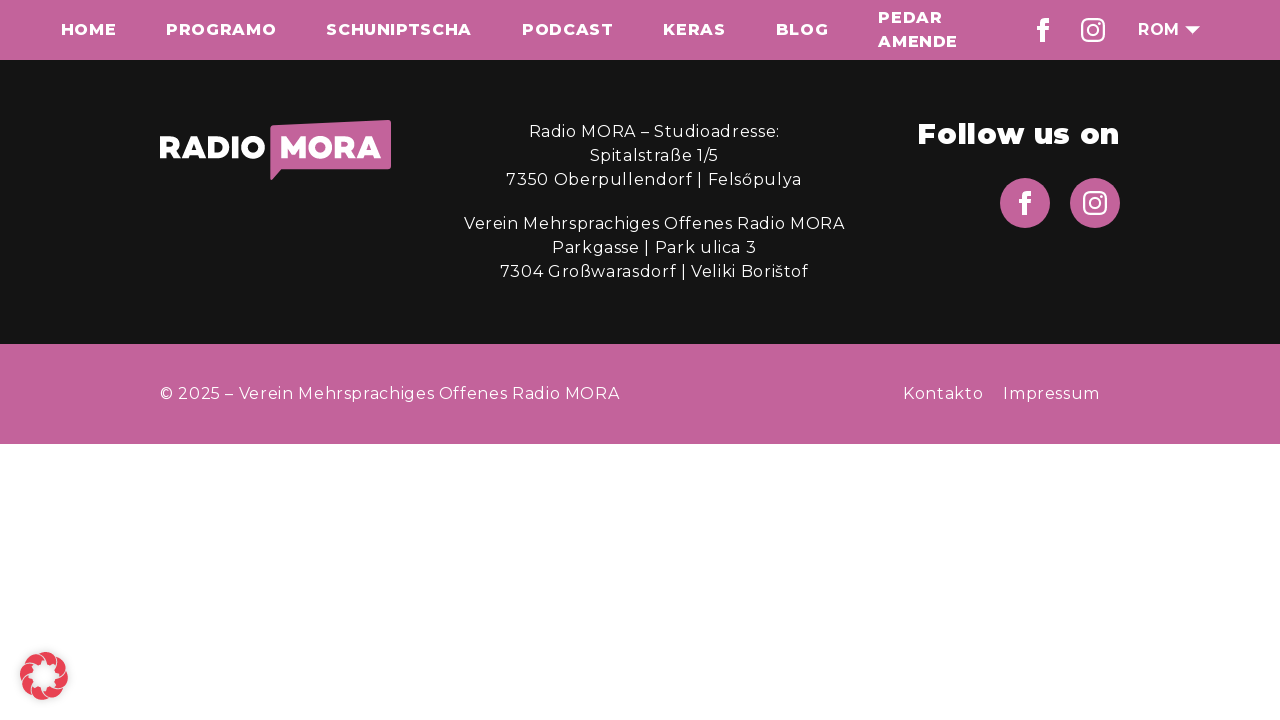

--- FILE ---
content_type: text/html; charset=UTF-8
request_url: https://www.radio-mora.at/rom/author/felicia-garrigosaradio-mora-at/
body_size: 12842
content:
<!doctype html>
<html lang="rom-AT">

<head>
  <meta charset="utf-8">
  <meta name="viewport" content="width=device-width, initial-scale=1">
  <title>Felicia Garrigosa &#8211; RADIO MORA</title>
<meta name='robots' content='max-image-preview:large' />
	<style>img:is([sizes="auto" i], [sizes^="auto," i]) { contain-intrinsic-size: 3000px 1500px }</style>
	<link href='https://fonts.gstatic.com' crossorigin rel='preconnect' />
<link rel="alternate" type="application/rss+xml" title="RADIO MORA &raquo; Posts by Felicia Garrigosa Feed" href="https://www.radio-mora.at/rom/author/felicia-garrigosaradio-mora-at/feed/" />
<style id='wp-emoji-styles-inline-css'>

	img.wp-smiley, img.emoji {
		display: inline !important;
		border: none !important;
		box-shadow: none !important;
		height: 1em !important;
		width: 1em !important;
		margin: 0 0.07em !important;
		vertical-align: -0.1em !important;
		background: none !important;
		padding: 0 !important;
	}
</style>
<link rel='stylesheet' id='wp-block-library-css' href='https://www.radio-mora.at/wp/wp-includes/css/dist/block-library/style.min.css?ver=6.8.3' media='all' />
<style id='safe-svg-svg-icon-style-inline-css'>
.safe-svg-cover{text-align:center}.safe-svg-cover .safe-svg-inside{display:inline-block;max-width:100%}.safe-svg-cover svg{height:100%;max-height:100%;max-width:100%;width:100%}

</style>
<style id='global-styles-inline-css'>
:root{--wp--preset--aspect-ratio--square: 1;--wp--preset--aspect-ratio--4-3: 4/3;--wp--preset--aspect-ratio--3-4: 3/4;--wp--preset--aspect-ratio--3-2: 3/2;--wp--preset--aspect-ratio--2-3: 2/3;--wp--preset--aspect-ratio--16-9: 16/9;--wp--preset--aspect-ratio--9-16: 9/16;--wp--preset--color--black: #000000;--wp--preset--color--cyan-bluish-gray: #abb8c3;--wp--preset--color--white: #ffffff;--wp--preset--color--pale-pink: #f78da7;--wp--preset--color--vivid-red: #cf2e2e;--wp--preset--color--luminous-vivid-orange: #ff6900;--wp--preset--color--luminous-vivid-amber: #fcb900;--wp--preset--color--light-green-cyan: #7bdcb5;--wp--preset--color--vivid-green-cyan: #00d084;--wp--preset--color--pale-cyan-blue: #8ed1fc;--wp--preset--color--vivid-cyan-blue: #0693e3;--wp--preset--color--vivid-purple: #9b51e0;--wp--preset--color--primary: #2680eb;--wp--preset--gradient--vivid-cyan-blue-to-vivid-purple: linear-gradient(135deg,rgba(6,147,227,1) 0%,rgb(155,81,224) 100%);--wp--preset--gradient--light-green-cyan-to-vivid-green-cyan: linear-gradient(135deg,rgb(122,220,180) 0%,rgb(0,208,130) 100%);--wp--preset--gradient--luminous-vivid-amber-to-luminous-vivid-orange: linear-gradient(135deg,rgba(252,185,0,1) 0%,rgba(255,105,0,1) 100%);--wp--preset--gradient--luminous-vivid-orange-to-vivid-red: linear-gradient(135deg,rgba(255,105,0,1) 0%,rgb(207,46,46) 100%);--wp--preset--gradient--very-light-gray-to-cyan-bluish-gray: linear-gradient(135deg,rgb(238,238,238) 0%,rgb(169,184,195) 100%);--wp--preset--gradient--cool-to-warm-spectrum: linear-gradient(135deg,rgb(74,234,220) 0%,rgb(151,120,209) 20%,rgb(207,42,186) 40%,rgb(238,44,130) 60%,rgb(251,105,98) 80%,rgb(254,248,76) 100%);--wp--preset--gradient--blush-light-purple: linear-gradient(135deg,rgb(255,206,236) 0%,rgb(152,150,240) 100%);--wp--preset--gradient--blush-bordeaux: linear-gradient(135deg,rgb(254,205,165) 0%,rgb(254,45,45) 50%,rgb(107,0,62) 100%);--wp--preset--gradient--luminous-dusk: linear-gradient(135deg,rgb(255,203,112) 0%,rgb(199,81,192) 50%,rgb(65,88,208) 100%);--wp--preset--gradient--pale-ocean: linear-gradient(135deg,rgb(255,245,203) 0%,rgb(182,227,212) 50%,rgb(51,167,181) 100%);--wp--preset--gradient--electric-grass: linear-gradient(135deg,rgb(202,248,128) 0%,rgb(113,206,126) 100%);--wp--preset--gradient--midnight: linear-gradient(135deg,rgb(2,3,129) 0%,rgb(40,116,252) 100%);--wp--preset--font-size--small: 13px;--wp--preset--font-size--medium: 20px;--wp--preset--font-size--large: 36px;--wp--preset--font-size--x-large: 42px;--wp--preset--spacing--20: 0.44rem;--wp--preset--spacing--30: 0.67rem;--wp--preset--spacing--40: 1rem;--wp--preset--spacing--50: 1.5rem;--wp--preset--spacing--60: 2.25rem;--wp--preset--spacing--70: 3.38rem;--wp--preset--spacing--80: 5.06rem;--wp--preset--shadow--natural: 6px 6px 9px rgba(0, 0, 0, 0.2);--wp--preset--shadow--deep: 12px 12px 50px rgba(0, 0, 0, 0.4);--wp--preset--shadow--sharp: 6px 6px 0px rgba(0, 0, 0, 0.2);--wp--preset--shadow--outlined: 6px 6px 0px -3px rgba(255, 255, 255, 1), 6px 6px rgba(0, 0, 0, 1);--wp--preset--shadow--crisp: 6px 6px 0px rgba(0, 0, 0, 1);--wp--custom--base-font: 19;--wp--custom--hero-image: hero-image-text-over-image;--wp--custom--hero-slider: hero-slider-text-over-image;--wp--custom--header: header-hoz;}:root { --wp--style--global--content-size: 850px;--wp--style--global--wide-size: 1000px; }:where(body) { margin: 0; }.wp-site-blocks > .alignleft { float: left; margin-right: 2em; }.wp-site-blocks > .alignright { float: right; margin-left: 2em; }.wp-site-blocks > .aligncenter { justify-content: center; margin-left: auto; margin-right: auto; }:where(.wp-site-blocks) > * { margin-block-start: 24px; margin-block-end: 0; }:where(.wp-site-blocks) > :first-child { margin-block-start: 0; }:where(.wp-site-blocks) > :last-child { margin-block-end: 0; }:root { --wp--style--block-gap: 24px; }:root :where(.is-layout-flow) > :first-child{margin-block-start: 0;}:root :where(.is-layout-flow) > :last-child{margin-block-end: 0;}:root :where(.is-layout-flow) > *{margin-block-start: 24px;margin-block-end: 0;}:root :where(.is-layout-constrained) > :first-child{margin-block-start: 0;}:root :where(.is-layout-constrained) > :last-child{margin-block-end: 0;}:root :where(.is-layout-constrained) > *{margin-block-start: 24px;margin-block-end: 0;}:root :where(.is-layout-flex){gap: 24px;}:root :where(.is-layout-grid){gap: 24px;}.is-layout-flow > .alignleft{float: left;margin-inline-start: 0;margin-inline-end: 2em;}.is-layout-flow > .alignright{float: right;margin-inline-start: 2em;margin-inline-end: 0;}.is-layout-flow > .aligncenter{margin-left: auto !important;margin-right: auto !important;}.is-layout-constrained > .alignleft{float: left;margin-inline-start: 0;margin-inline-end: 2em;}.is-layout-constrained > .alignright{float: right;margin-inline-start: 2em;margin-inline-end: 0;}.is-layout-constrained > .aligncenter{margin-left: auto !important;margin-right: auto !important;}.is-layout-constrained > :where(:not(.alignleft):not(.alignright):not(.alignfull)){max-width: var(--wp--style--global--content-size);margin-left: auto !important;margin-right: auto !important;}.is-layout-constrained > .alignwide{max-width: var(--wp--style--global--wide-size);}body .is-layout-flex{display: flex;}.is-layout-flex{flex-wrap: wrap;align-items: center;}.is-layout-flex > :is(*, div){margin: 0;}body .is-layout-grid{display: grid;}.is-layout-grid > :is(*, div){margin: 0;}body{padding-top: 0px;padding-right: 0px;padding-bottom: 0px;padding-left: 0px;}a:where(:not(.wp-element-button)){text-decoration: underline;}:root :where(.wp-element-button, .wp-block-button__link){background-color: #32373c;border-width: 0;color: #fff;font-family: inherit;font-size: inherit;line-height: inherit;padding: calc(0.667em + 2px) calc(1.333em + 2px);text-decoration: none;}.has-black-color{color: var(--wp--preset--color--black) !important;}.has-cyan-bluish-gray-color{color: var(--wp--preset--color--cyan-bluish-gray) !important;}.has-white-color{color: var(--wp--preset--color--white) !important;}.has-pale-pink-color{color: var(--wp--preset--color--pale-pink) !important;}.has-vivid-red-color{color: var(--wp--preset--color--vivid-red) !important;}.has-luminous-vivid-orange-color{color: var(--wp--preset--color--luminous-vivid-orange) !important;}.has-luminous-vivid-amber-color{color: var(--wp--preset--color--luminous-vivid-amber) !important;}.has-light-green-cyan-color{color: var(--wp--preset--color--light-green-cyan) !important;}.has-vivid-green-cyan-color{color: var(--wp--preset--color--vivid-green-cyan) !important;}.has-pale-cyan-blue-color{color: var(--wp--preset--color--pale-cyan-blue) !important;}.has-vivid-cyan-blue-color{color: var(--wp--preset--color--vivid-cyan-blue) !important;}.has-vivid-purple-color{color: var(--wp--preset--color--vivid-purple) !important;}.has-primary-color{color: var(--wp--preset--color--primary) !important;}.has-black-background-color{background-color: var(--wp--preset--color--black) !important;}.has-cyan-bluish-gray-background-color{background-color: var(--wp--preset--color--cyan-bluish-gray) !important;}.has-white-background-color{background-color: var(--wp--preset--color--white) !important;}.has-pale-pink-background-color{background-color: var(--wp--preset--color--pale-pink) !important;}.has-vivid-red-background-color{background-color: var(--wp--preset--color--vivid-red) !important;}.has-luminous-vivid-orange-background-color{background-color: var(--wp--preset--color--luminous-vivid-orange) !important;}.has-luminous-vivid-amber-background-color{background-color: var(--wp--preset--color--luminous-vivid-amber) !important;}.has-light-green-cyan-background-color{background-color: var(--wp--preset--color--light-green-cyan) !important;}.has-vivid-green-cyan-background-color{background-color: var(--wp--preset--color--vivid-green-cyan) !important;}.has-pale-cyan-blue-background-color{background-color: var(--wp--preset--color--pale-cyan-blue) !important;}.has-vivid-cyan-blue-background-color{background-color: var(--wp--preset--color--vivid-cyan-blue) !important;}.has-vivid-purple-background-color{background-color: var(--wp--preset--color--vivid-purple) !important;}.has-primary-background-color{background-color: var(--wp--preset--color--primary) !important;}.has-black-border-color{border-color: var(--wp--preset--color--black) !important;}.has-cyan-bluish-gray-border-color{border-color: var(--wp--preset--color--cyan-bluish-gray) !important;}.has-white-border-color{border-color: var(--wp--preset--color--white) !important;}.has-pale-pink-border-color{border-color: var(--wp--preset--color--pale-pink) !important;}.has-vivid-red-border-color{border-color: var(--wp--preset--color--vivid-red) !important;}.has-luminous-vivid-orange-border-color{border-color: var(--wp--preset--color--luminous-vivid-orange) !important;}.has-luminous-vivid-amber-border-color{border-color: var(--wp--preset--color--luminous-vivid-amber) !important;}.has-light-green-cyan-border-color{border-color: var(--wp--preset--color--light-green-cyan) !important;}.has-vivid-green-cyan-border-color{border-color: var(--wp--preset--color--vivid-green-cyan) !important;}.has-pale-cyan-blue-border-color{border-color: var(--wp--preset--color--pale-cyan-blue) !important;}.has-vivid-cyan-blue-border-color{border-color: var(--wp--preset--color--vivid-cyan-blue) !important;}.has-vivid-purple-border-color{border-color: var(--wp--preset--color--vivid-purple) !important;}.has-primary-border-color{border-color: var(--wp--preset--color--primary) !important;}.has-vivid-cyan-blue-to-vivid-purple-gradient-background{background: var(--wp--preset--gradient--vivid-cyan-blue-to-vivid-purple) !important;}.has-light-green-cyan-to-vivid-green-cyan-gradient-background{background: var(--wp--preset--gradient--light-green-cyan-to-vivid-green-cyan) !important;}.has-luminous-vivid-amber-to-luminous-vivid-orange-gradient-background{background: var(--wp--preset--gradient--luminous-vivid-amber-to-luminous-vivid-orange) !important;}.has-luminous-vivid-orange-to-vivid-red-gradient-background{background: var(--wp--preset--gradient--luminous-vivid-orange-to-vivid-red) !important;}.has-very-light-gray-to-cyan-bluish-gray-gradient-background{background: var(--wp--preset--gradient--very-light-gray-to-cyan-bluish-gray) !important;}.has-cool-to-warm-spectrum-gradient-background{background: var(--wp--preset--gradient--cool-to-warm-spectrum) !important;}.has-blush-light-purple-gradient-background{background: var(--wp--preset--gradient--blush-light-purple) !important;}.has-blush-bordeaux-gradient-background{background: var(--wp--preset--gradient--blush-bordeaux) !important;}.has-luminous-dusk-gradient-background{background: var(--wp--preset--gradient--luminous-dusk) !important;}.has-pale-ocean-gradient-background{background: var(--wp--preset--gradient--pale-ocean) !important;}.has-electric-grass-gradient-background{background: var(--wp--preset--gradient--electric-grass) !important;}.has-midnight-gradient-background{background: var(--wp--preset--gradient--midnight) !important;}.has-small-font-size{font-size: var(--wp--preset--font-size--small) !important;}.has-medium-font-size{font-size: var(--wp--preset--font-size--medium) !important;}.has-large-font-size{font-size: var(--wp--preset--font-size--large) !important;}.has-x-large-font-size{font-size: var(--wp--preset--font-size--x-large) !important;}
:root :where(.wp-block-pullquote){font-size: 1.5em;line-height: 1.6;}
</style>
<link rel='stylesheet' id='borlabs-cookie-css' href='https://www.radio-mora.at/app/cache/borlabs-cookie/borlabs-cookie_1_rom.css?ver=2.3-4' media='all' />
<link rel='stylesheet' id='app/0-css' href='https://www.radio-mora.at/app/themes/usage-radiomora/public/app.630e28.css' media='all' />
<script id="borlabs-cookie-prioritize-js-extra">
var borlabsCookiePrioritized = {"domain":"www.radio-mora.at","path":"\/","version":"1","bots":"1","optInJS":{"statistics":{"matomo":"[base64]"}}};
</script>
<script src="https://www.radio-mora.at/app/plugins/borlabs-cookie/assets/javascript/borlabs-cookie-prioritize.min.js?ver=2.3" id="borlabs-cookie-prioritize-js"></script>
<link rel="https://api.w.org/" href="https://www.radio-mora.at/wp-json/" /><link rel="alternate" title="JSON" type="application/json" href="https://www.radio-mora.at/wp-json/wp/v2/users/7" /><link rel="EditURI" type="application/rsd+xml" title="RSD" href="https://www.radio-mora.at/wp/xmlrpc.php?rsd" />
<meta name="generator" content="WordPress 6.8.3" />
<noscript><p><img referrerpolicy="no-referrer-when-downgrade" src="//www.radio-mora.at/app/plugins/matomo/app/matomo.php?idsite=1&rec=1" style="border:0;" alt="" /></p></noscript>		<style id="wp-custom-css">
			body .gform_body div.gfield {
	margin-bottom: 1.5rem !important;
}

body .gform_wrapper.gravity-theme .gfield_label {
	margin-bottom: 0.5rem !important;
}

body .gform_body .gfield_label {
 	font-weight: 700 !important;
	position: relative !important;
}
.StripeElement--payment-element.StripeElement {
	height: auto;
	border: none;
	margin-bottom: 50px;
}

/* Hide the default radio buttons */
input[type="radio"] {
    display: none;
}

/* Container styling for switches */
input[type="radio"] + label {
    display: inline-block;
    padding: 10px 20px;
    margin: 5px;
    background-color: #ccc;
    color: #000;
    border-radius: 20px;
    cursor: pointer;
    font-size: 16px;
    text-align: center;
    transition: all 0.3s ease;
    box-shadow: 0 2px 4px rgba(0, 0, 0, 0.2);
}

/* Change appearance when a radio is checked */
input[type="radio"]:checked + label {
    background-color: var(--color-primary);
    color: #fff;
    box-shadow: 0 4px 6px rgba(0, 0, 0, 0.2);
    font-weight: bold;
}

input[type="radio"] {
	display: none;
}

/* Hover effect for labels */
input[type="radio"] + label:hover {
    background-color: var(--color-primary);
    color: #fff;
}
		</style>
		
  <link rel="preconnect" href="https://fonts.googleapis.com">
  <link rel="preconnect" href="https://fonts.gstatic.com" crossorigin>
  <link href="https://fonts.googleapis.com/css2?family=Montserrat:wght@400;700;800;900&display=swap" rel="stylesheet">
  <link rel="icon" type="image/png" href="/app/themes/usage-radiomora/favicon.ico">

</head>

<body class="archive author author-felicia-garrigosaradio-mora-at author-7 wp-embed-responsive wp-theme-usage-radiomora header-hoz">
    
  <div id=" app">
    <a class="sr-only focus:not-sr-only" href="#main">
  Skip to content
</a>

<!-- Check which Navigation Type should be used --> 

<!-- Header Horizontal --> 


  
  <header class="banner horizontal">

  <div class="flex h-full items-center">
          <div class="menu-lang-switch-container"><ul id="lang_menu" class=""><li id="menu-item-1080" class="pll-parent-menu-item menu-item menu-item-type-custom menu-item-object-custom menu-item-has-children menu-item-1080"><a href="#pll_switcher">ROM</a>
<ul class="sub-menu">
	<li id="menu-item-1080-de" class="lang-item lang-item-3 lang-item-de no-translation lang-item-first menu-item menu-item-type-custom menu-item-object-custom menu-item-1080-de"><a href="https://www.radio-mora.at/" hreflang="de-AT" lang="de-AT">DE</a></li>
	<li id="menu-item-1080-hr" class="lang-item lang-item-7 lang-item-hr no-translation menu-item menu-item-type-custom menu-item-object-custom menu-item-1080-hr"><a href="https://www.radio-mora.at/hr/home/" hreflang="hr-HR" lang="hr-HR">HR</a></li>
	<li id="menu-item-1080-hu" class="lang-item lang-item-18 lang-item-hu no-translation menu-item menu-item-type-custom menu-item-object-custom menu-item-1080-hu"><a href="https://www.radio-mora.at/hu/startseite/" hreflang="hu-HU" lang="hu-HU">HU</a></li>
	<li id="menu-item-1080-rom" class="lang-item lang-item-40 lang-item-rom current-lang no-translation menu-item menu-item-type-custom menu-item-object-custom menu-item-home menu-item-1080-rom"><a href="https://www.radio-mora.at/rom/home/" hreflang="rom-AT" lang="rom-AT">ROM</a></li>
</ul>
</li>
</ul></div>
        <div class="flex h-full lg:order-1">
      <ul class="flex items-center">
          <li class="default-transition grid h-full place-content-center lg:hover:bg-tertiary-20">
        <a class="grid h-40 w-40 place-content-center rounded-5 sm:h-50 sm:w-50" href="https://www.facebook.com/RadioMORAvielfalt">
          <svg xmlns="http://www.w3.org/2000/svg" class="h-24 w-24" viewBox="0 0 14.4 28.8">
            <path id="iconmonstr-facebook-1"
              d="M9.6,9.6H6v4.8H9.6V28.8h6V14.4h4.37l.43-4.8H15.6v-2c0-1.146.23-1.6,1.338-1.6H20.4V0H15.83C11.515,0,9.6,1.9,9.6,5.538Z"
              transform="translate(-6)" fill="#fff" />
          </svg>
        </a>
      </li>
              <li class="default-transition grid h-full place-content-center lg:hover:bg-tertiary-20">
        <a class="grid h-40 w-40 place-content-center rounded-5 sm:h-50 sm:w-50"
          href="https://www.instagram.com/radio_mora_98.8/">
          <svg xmlns="http://www.w3.org/2000/svg" class="h-24 w-24" viewBox="0 0 28.8 28.8">
            <path id="iconmonstr-instagram-11"
              d="M14.4,2.6c3.845,0,4.3.014,5.82.084,3.9.178,5.725,2.029,5.9,5.9.07,1.518.083,1.974.083,5.819s-.014,4.3-.083,5.819c-.179,3.87-2,5.725-5.9,5.9-1.519.07-1.973.084-5.82.084s-4.3-.014-5.819-.084c-3.912-.179-5.725-2.039-5.9-5.9-.07-1.518-.084-1.973-.084-5.819s.016-4.3.084-5.819c.179-3.872,2-5.725,5.9-5.9C10.1,2.61,10.555,2.6,14.4,2.6Zm0-2.6C10.489,0,10,.017,8.464.086,3.234.326.328,3.228.088,8.462.017,10,0,10.489,0,14.4s.017,4.4.086,5.938c.24,5.23,3.142,8.136,8.376,8.376,1.537.07,2.027.086,5.938.086s4.4-.017,5.938-.086c5.225-.24,8.138-3.142,8.375-8.376.071-1.536.088-2.027.088-5.938s-.017-4.4-.086-5.936C28.478,3.239,25.573.328,20.339.088,18.8.017,18.311,0,14.4,0Zm0,7.006A7.4,7.4,0,1,0,21.794,14.4,7.395,7.395,0,0,0,14.4,7.006Zm0,12.194a4.8,4.8,0,1,1,4.8-4.8A4.8,4.8,0,0,1,14.4,19.2ZM22.087,4.986a1.728,1.728,0,1,0,1.727,1.728A1.729,1.729,0,0,0,22.087,4.986Z"
              fill="#fff" />
          </svg>
        </a>
      </li>
              </ul>
    </div>
  </div>

  <div class="burger-container flex items-center justify-center lg:hidden">
    <p class="menu-open font-extraBold uppercase text-white lg:hidden">Menü</p>
    <p class="menu-close hidden font-extraBold uppercase text-white lg:hidden">Schliessen</p>
    <div class="burger lg:hidden">
  <div>
    <div class="line-top"></div>
    <div class="line-middle"></div>
    <div class="line-bottom"></div>
  </div>
</div>
  </div>

      <nav id="header-nav" class="nav-primary flex flex-col" aria-label="Header Menu Romanes">
      <div class="menu-header-menu-romanes-container"><ul id="menu-header-menu-romanes" class="main-header-nav"><li id="menu-item-1203" class="menu-item menu-item-type-post_type menu-item-object-page menu-item-home menu-item-1203"><a href="https://www.radio-mora.at/rom/home/">Home</a></li>
<li id="menu-item-1591" class="menu-item menu-item-type-post_type menu-item-object-page menu-item-1591"><a href="https://www.radio-mora.at/rom/programo/">Programo</a></li>
<li id="menu-item-1484" class="menu-item menu-item-type-custom menu-item-object-custom menu-item-1484"><a href="https://www.radio-mora.at/rom/schuniptscha/">Schuniptscha</a></li>
<li id="menu-item-1695" class="menu-item menu-item-type-post_type menu-item-object-page menu-item-1695"><a href="https://www.radio-mora.at/podcasts/">Podcast</a></li>
<li id="menu-item-1259" class="menu-item menu-item-type-post_type menu-item-object-page menu-item-1259"><a href="https://www.radio-mora.at/rom/keras/">Keras</a></li>
<li id="menu-item-1260" class="menu-item menu-item-type-custom menu-item-object-custom menu-item-1260"><a href="https://www.radio-mora.at/rom/blog/">Blog</a></li>
<li id="menu-item-1261" class="menu-item menu-item-type-post_type menu-item-object-page menu-item-1261"><a href="https://www.radio-mora.at/rom/pedar-amende/">Pedar amende</a></li>
</ul></div>
    </nav>
  
</header>

  <main id="main" class="main">
      
  
  
  </main>

  <footer class="bg-footer text-white">

  <div class="footer-container content-wrapper container py-40 sm:py-60">

    <div class="social-list mb-40 flex flex-col sm:mb-60 lg:mb-0 lg:justify-self-end">
      <h3 class="mb-20 sm:mb-30">
    Follow us on
  </h3>
      <ul class="flex space-x-20 lg:self-end">
          <li class="group">
        <a class="social-icon h-50 w-50" href="https://www.facebook.com/RadioMORAvielfalt">
          <svg xmlns="http://www.w3.org/2000/svg" width="14.4" height="28.8" viewBox="0 0 14.4 28.8">
  <path class="group-hover:fill-primary default-transition" id="iconmonstr-facebook-1" d="M9.6,9.6H6v4.8H9.6V28.8h6V14.4h4.37l.43-4.8H15.6v-2c0-1.146.23-1.6,1.338-1.6H20.4V0H15.83C11.515,0,9.6,1.9,9.6,5.538Z" transform="translate(-6)" fill="#fff"/>
</svg>
        </a>
      </li>
              <li class="group">
        <a class="social-icon h-50 w-50" href="https://www.instagram.com/radio_mora_98.8/">
          <svg xmlns="http://www.w3.org/2000/svg" width="28.8" height="28.8" viewBox="0 0 28.8 28.8">
  <path class="group-hover:fill-primary default-transition" id="iconmonstr-instagram-11" d="M14.4,2.6c3.845,0,4.3.014,5.82.084,3.9.178,5.725,2.029,5.9,5.9.07,1.518.083,1.974.083,5.819s-.014,4.3-.083,5.819c-.179,3.87-2,5.725-5.9,5.9-1.519.07-1.973.084-5.82.084s-4.3-.014-5.819-.084c-3.912-.179-5.725-2.039-5.9-5.9-.07-1.518-.084-1.973-.084-5.819s.016-4.3.084-5.819c.179-3.872,2-5.725,5.9-5.9C10.1,2.61,10.555,2.6,14.4,2.6Zm0-2.6C10.489,0,10,.017,8.464.086,3.234.326.328,3.228.088,8.462.017,10,0,10.489,0,14.4s.017,4.4.086,5.938c.24,5.23,3.142,8.136,8.376,8.376,1.537.07,2.027.086,5.938.086s4.4-.017,5.938-.086c5.225-.24,8.138-3.142,8.375-8.376.071-1.536.088-2.027.088-5.938s-.017-4.4-.086-5.936C28.478,3.239,25.573.328,20.339.088,18.8.017,18.311,0,14.4,0Zm0,7.006A7.4,7.4,0,1,0,21.794,14.4,7.395,7.395,0,0,0,14.4,7.006Zm0,12.194a4.8,4.8,0,1,1,4.8-4.8A4.8,4.8,0,0,1,14.4,19.2ZM22.087,4.986a1.728,1.728,0,1,0,1.727,1.728A1.729,1.729,0,0,0,22.087,4.986Z" fill="#fff"/>
</svg>
        </a>
      </li>
              </ul>
      <hr class="mt-40 border-t-white-20 lg:hidden">
    </div>


    <div class="footer-logo-infos flex flex-col">
      <div class="grid gap-40 xxl:gap-30">
        <svg class="h-40 sm:h-60 xxl:h-80" xmlns="http://www.w3.org/2000/svg" viewBox="0 0 308.127 80">
  <g id="Gruppe_1040" data-name="Gruppe 1040" transform="translate(-41.833 -39.936)">
    <path id="Pfad_326" data-name="Pfad 326"
      d="M250.323,39.941,97.784,46.878a4.465,4.465,0,0,0-4.207,4.406v66.478c0,2.315,1.34,2.873,2.978,1.232l11.664-13.351h142.1a4.228,4.228,0,0,0,4.215-4.215V43.963A4,4,0,0,0,250.323,39.941Z"
      transform="translate(95.428 0)" class="fill-primary" />
    <g id="Gruppe_1038" data-name="Gruppe 1038" transform="translate(203.476 61.11)">
      <path id="Pfad_327" data-name="Pfad 327"
        d="M131.4,76.877h-8.658V63.785l-5.427,8.183v.043h-4.565v-.128L107.277,63.7l.043,13.177H98.665V47.593h6.675l9.69,13.652,9.69-13.652H131.4Z"
        transform="translate(-98.665 -46.99)" fill="#fff" />
      <path id="Pfad_328" data-name="Pfad 328"
        d="M143.055,62.626c0,8.658-6.545,15.248-15.805,15.248s-15.805-6.59-15.805-15.248,6.545-15.245,15.805-15.245S143.055,53.971,143.055,62.626Zm-8.829,0a6.979,6.979,0,1,0-6.977,7.15A6.984,6.984,0,0,0,134.226,62.626Z"
        transform="translate(-75.098 -47.381)" fill="#fff" />
      <path id="Pfad_329" data-name="Pfad 329"
        d="M142.046,76.877l-4.608-7.708h-4.952v7.708h-8.658V47.593h13.265c7.924,0,12.791,3.919,12.791,10.637a10.18,10.18,0,0,1-4.264,8.527l6.289,10.12ZM132.487,61.5h4.522c2.369,0,4.133-1.337,4.133-3.359,0-1.94-1.763-3.188-4.133-3.188h-4.522Z"
        transform="translate(-52.257 -46.99)" fill="#fff" />
      <path id="Pfad_330" data-name="Pfad 330" d="M156,72.7h-11.24l-1.507,4.175h-9.261l12.145-29.284h8.484l12.145,29.284h-9.215Zm-2.543-6.977-3.1-8.4-3.058,8.4Z"
        transform="translate(-33.519 -46.99)" fill="#fff" />
    </g>
    <g id="Gruppe_1039" data-name="Gruppe 1039" transform="translate(41.833 61.11)">
      <path id="Pfad_331" data-name="Pfad 331"
        d="M60.05,76.877l-4.608-7.708H50.491v7.708H41.833V47.593H55.1c7.924,0,12.791,3.919,12.791,10.637a10.18,10.18,0,0,1-4.263,8.527l6.289,10.12ZM50.491,61.5h4.522c2.366,0,4.133-1.337,4.133-3.359,0-1.94-1.766-3.188-4.133-3.188H50.491Z"
        transform="translate(-41.833 -46.99)" fill="#fff" />
      <path id="Pfad_332" data-name="Pfad 332" d="M74,72.7H62.762l-1.507,4.175H51.994L64.139,47.593h8.487L84.768,76.877H75.553Zm-2.54-6.977-3.1-8.4-3.058,8.4Z"
        transform="translate(-23.094 -46.99)" fill="#fff" />
      <path id="Pfad_333" data-name="Pfad 333"
        d="M92.621,62.192c0,8.917-6.547,14.685-15.936,14.685H64.366V47.593H76.684C86.073,47.593,92.621,53.321,92.621,62.192Zm-8.831,0a6.788,6.788,0,0,0-7.1-6.934H73.024V69.212h3.661A6.83,6.83,0,0,0,83.789,62.192Z"
        transform="translate(-0.277 -46.99)" fill="#fff" />
      <path id="Pfad_334" data-name="Pfad 334" d="M84.23,47.593V76.877H75.572V47.593Z" transform="translate(20.39 -46.99)" fill="#fff" />
      <path id="Pfad_335" data-name="Pfad 335"
        d="M111.5,62.626c0,8.658-6.547,15.248-15.808,15.248s-15.805-6.59-15.805-15.248,6.547-15.245,15.805-15.245S111.5,53.971,111.5,62.626Zm-8.831,0a6.979,6.979,0,1,0-6.977,7.15A6.984,6.984,0,0,0,102.67,62.626Z"
        transform="translate(28.349 -47.381)" fill="#fff" />
    </g>
  </g>
</svg>
        <div class="flex flex-col space-y-30 text-14 xxl:text-16">
                  </div>
      </div>
    </div>

    <div class="flex flex-col space-y-20 lg:text-center">
      <p>Radio MORA &#8211; Studioadresse:<br />
Spitalstraße 1/5<br />
7350 Oberpullendorf | Felsőpulya</p>
<p>Verein Mehrsprachiges Offenes Radio MORA<br />
Parkgasse | Park ulica 3<br />
7304 Großwarasdorf | Veliki Borištof</p>

    </div>
  </div>

  <div class="bg-primary py-40 md:flex md:h-100 md:flex-col md:justify-center md:py-0">
    <div class="content-wrapper container flex flex-col space-y-40 sm:flex-row-reverse sm:justify-between sm:space-y-0">
      <div class="menu-footer-menu-romanes-container"><ul id="menu-footer-menu-romanes" class="footer-nav"><li id="menu-item-1268" class="menu-item menu-item-type-post_type menu-item-object-page menu-item-1268"><a href="https://www.radio-mora.at/rom/kontakto/">Kontakto</a></li>
<li id="menu-item-1269" class="menu-item menu-item-type-post_type menu-item-object-page menu-item-1269"><a href="https://www.radio-mora.at/home/impressum/">Impressum</a></li>
</ul></div>
      <p class="text-center text-16">&copy; 2025 – Verein Mehrsprachiges Offenes Radio MORA</p>
    </div>
  </div>

</footer>

  
  </div>

    <script type="speculationrules">
{"prefetch":[{"source":"document","where":{"and":[{"href_matches":"\/*"},{"not":{"href_matches":["\/wp\/wp-*.php","\/wp\/wp-admin\/*","\/app\/uploads\/*","\/app\/*","\/app\/plugins\/*","\/app\/themes\/usage-radiomora\/*","\/*\\?(.+)"]}},{"not":{"selector_matches":"a[rel~=\"nofollow\"]"}},{"not":{"selector_matches":".no-prefetch, .no-prefetch a"}}]},"eagerness":"conservative"}]}
</script>
<!--googleoff: all--><div data-nosnippet><script id="BorlabsCookieBoxWrap" type="text/template"><div
    id="BorlabsCookieBox"
    class="BorlabsCookie"
    role="dialog"
    aria-labelledby="CookieBoxTextHeadline"
    aria-describedby="CookieBoxTextDescription"
    aria-modal="true"
>
    <div class="bottom-center" style="display: none;">
        <div class="_brlbs-bar-wrap">
            <div class="_brlbs-bar _brlbs-bar-advanced">
                <div class="cookie-box">
                    <div class="container">
                        <div class="row align-items-center">
                            <div class="col-12 col-sm-9">
                                <div class="row">
                                    <div class="col-12">
                                        <div class="_brlbs-flex-left">
                                                                                            <img
                                                    width="32"
                                                    height="32"
                                                    class="cookie-logo"
                                                    src="https://www.radio-mora.at/app/uploads/2023/03/Bildschirmfoto-2023-03-15-um-15.57.12.png"
                                                    srcset="https://www.radio-mora.at/app/uploads/2023/03/Bildschirmfoto-2023-03-15-um-15.57.12.png, https://www.radio-mora.at/app/uploads/2023/03/Bildschirmfoto-2023-03-15-um-15.57.12.png 2x"
                                                    alt="Datenschutzeinstellungen"
                                                    aria-hidden="true"
                                                >
                                                                                        <span role="heading" aria-level="3" class="_brlbs-h3" id="CookieBoxTextHeadline">
                                                Datenschutzeinstellungen                                            </span>
                                        </div>

                                        <p id="CookieBoxTextDescription">
                                            <span class="_brlbs-paragraph _brlbs-text-description">Wir benötigen Ihre Zustimmung, bevor Sie unsere Website weiter besuchen können.</span> <span class="_brlbs-paragraph _brlbs-text-confirm-age">Wenn Sie unter 16 Jahre alt sind und Ihre Zustimmung zu freiwilligen Diensten geben möchten, müssen Sie Ihre Erziehungsberechtigten um Erlaubnis bitten.</span> <span class="_brlbs-paragraph _brlbs-text-technology">Wir verwenden Cookies und andere Technologien auf unserer Website. Einige von ihnen sind essenziell, während andere uns helfen, diese Website und Ihre Erfahrung zu verbessern.</span> <span class="_brlbs-paragraph _brlbs-text-personal-data">Personenbezogene Daten können verarbeitet werden (z. B. IP-Adressen), z. B. für personalisierte Anzeigen und Inhalte oder Anzeigen- und Inhaltsmessung.</span> <span class="_brlbs-paragraph _brlbs-text-more-information">Weitere Informationen über die Verwendung Ihrer Daten finden Sie in unserer  <a class="_brlbs-cursor" href="https://www.radio-mora.at/datenschutzerklaerung/">Datenschutzerklärung</a>.</span> <span class="_brlbs-paragraph _brlbs-text-revoke">Sie können Ihre Auswahl jederzeit unter <a class="_brlbs-cursor" href="#" data-cookie-individual>Einstellungen</a> widerrufen oder anpassen.</span>                                        </p>
                                    </div>
                                </div>

                                                                    <fieldset>
                                        <legend class="sr-only">Datenschutzeinstellungen</legend>
                                        <ul
                                             class="show-cookie-logo"                                        >
                                                                                                                                                <li>
                                                        <label class="_brlbs-checkbox">
                                                            Essenziell                                                            <input
                                                                id="checkbox-essential"
                                                                tabindex="0"
                                                                type="checkbox"
                                                                name="cookieGroup[]"
                                                                value="essential"
                                                                 checked                                                                 disabled                                                                data-borlabs-cookie-checkbox
                                                            >
                                                            <span class="_brlbs-checkbox-indicator"></span>
                                                        </label>
                                                    </li>
                                                                                                                                                                                                <li>
                                                        <label class="_brlbs-checkbox">
                                                            Statistiken                                                            <input
                                                                id="checkbox-statistics"
                                                                tabindex="0"
                                                                type="checkbox"
                                                                name="cookieGroup[]"
                                                                value="statistics"
                                                                 checked                                                                                                                                data-borlabs-cookie-checkbox
                                                            >
                                                            <span class="_brlbs-checkbox-indicator"></span>
                                                        </label>
                                                    </li>
                                                                                                                                                                                                                                                                                                                            </ul>
                                    </fieldset>
                                                                </div>

                            <div class="col-12 col-sm-3">
                                                                    <p class="_brlbs-accept">
                                        <a
                                            href="#"
                                            tabindex="0"
                                            role="button"
                                            class="_brlbs-btn _brlbs-btn-accept-all _brlbs-cursor"
                                            data-cookie-accept-all
                                        >
                                            Alle akzeptieren                                        </a>
                                    </p>

                                    <p class="_brlbs-accept">
                                        <a
                                            href="#"
                                            tabindex="0"
                                            role="button"
                                            id="CookieBoxSaveButton"
                                            class="_brlbs-btn _brlbs-cursor"
                                            data-cookie-accept
                                        >
                                            Speichern                                        </a>
                                    </p>
                                
                                                                    <p class="_brlbs-refuse-btn">
                                        <a
                                            href="#"
                                            tabindex="0"
                                            role="button"
                                            class="_brlbs-btn _brlbs-cursor"
                                            data-cookie-refuse
                                        >
                                            Nur essenzielle Cookies akzeptieren                                        </a>
                                    </p>
                                
                                <p class="_brlbs-manage-btn ">
                                    <a
                                        href="#"
                                        tabindex="0"
                                        role="button"
                                        class="_brlbs-cursor _brlbs-btn "
                                        data-cookie-individual
                                    >
                                        Individuelle Datenschutzeinstellungen                                    </a>
                                </p>

                                <p class="_brlbs-legal">
                                    <a
                                        href="#"
                                        tabindex="0"
                                        role="button"
                                        class="_brlbs-cursor"
                                        data-cookie-individual
                                    >
                                        Cookie-Details                                    </a>

                                                                            <span class="_brlbs-separator"></span>
                                        <a
                                            tabindex="0"
                                            href="https://www.radio-mora.at/datenschutzerklaerung/"
                                        >
                                            Datenschutzerklärung                                        </a>
                                    
                                                                            <span class="_brlbs-separator"></span>
                                        <a
                                            tabindex="0"
                                            href="https://www.radio-mora.at/startseite/impressum/"
                                        >
                                            Impressum                                        </a>
                                                                    </p>
                            </div>
                        </div>
                    </div>
                </div>

                <div
    class="cookie-preference"
    aria-hidden="true"
    role="dialog"
    aria-describedby="CookiePrefDescription"
    aria-modal="true"
>
    <div class="container not-visible">
        <div class="row no-gutters">
            <div class="col-12">
                <div class="row no-gutters align-items-top">
                    <div class="col-12">
                        <div class="_brlbs-flex-center">
                                                    <img
                                width="32"
                                height="32"
                                class="cookie-logo"
                                src="https://www.radio-mora.at/app/uploads/2023/03/Bildschirmfoto-2023-03-15-um-15.57.12.png"
                                srcset="https://www.radio-mora.at/app/uploads/2023/03/Bildschirmfoto-2023-03-15-um-15.57.12.png, https://www.radio-mora.at/app/uploads/2023/03/Bildschirmfoto-2023-03-15-um-15.57.12.png 2x"
                                alt="Datenschutzeinstellungen"
                            >
                                                    <span role="heading" aria-level="3" class="_brlbs-h3">Datenschutzeinstellungen</span>
                        </div>

                        <p id="CookiePrefDescription">
                            <span class="_brlbs-paragraph _brlbs-text-confirm-age">Wenn Sie unter 16 Jahre alt sind und Ihre Zustimmung zu freiwilligen Diensten geben möchten, müssen Sie Ihre Erziehungsberechtigten um Erlaubnis bitten.</span> <span class="_brlbs-paragraph _brlbs-text-technology">Wir verwenden Cookies und andere Technologien auf unserer Website. Einige von ihnen sind essenziell, während andere uns helfen, diese Website und Ihre Erfahrung zu verbessern.</span> <span class="_brlbs-paragraph _brlbs-text-personal-data">Personenbezogene Daten können verarbeitet werden (z. B. IP-Adressen), z. B. für personalisierte Anzeigen und Inhalte oder Anzeigen- und Inhaltsmessung.</span> <span class="_brlbs-paragraph _brlbs-text-more-information">Weitere Informationen über die Verwendung Ihrer Daten finden Sie in unserer  <a class="_brlbs-cursor" href="https://www.radio-mora.at/datenschutzerklaerung/">Datenschutzerklärung</a>.</span> <span class="_brlbs-paragraph _brlbs-text-description">Hier finden Sie eine Übersicht über alle verwendeten Cookies. Sie können Ihre Einwilligung zu ganzen Kategorien geben oder sich weitere Informationen anzeigen lassen und so nur bestimmte Cookies auswählen.</span>                        </p>

                        <div class="row no-gutters align-items-center">
                            <div class="col-12 col-sm-10">
                                <p class="_brlbs-accept">
                                                                            <a
                                            href="#"
                                            class="_brlbs-btn _brlbs-btn-accept-all _brlbs-cursor"
                                            tabindex="0"
                                            role="button"
                                            data-cookie-accept-all
                                        >
                                            Alle akzeptieren                                        </a>
                                        
                                    <a
                                        href="#"
                                        id="CookiePrefSave"
                                        tabindex="0"
                                        role="button"
                                        class="_brlbs-btn _brlbs-cursor"
                                        data-cookie-accept
                                    >
                                        Speichern                                    </a>

                                                                            <a
                                            href="#"
                                            class="_brlbs-btn _brlbs-refuse-btn _brlbs-cursor"
                                            tabindex="0"
                                            role="button"
                                            data-cookie-refuse
                                        >
                                            Nur essenzielle Cookies akzeptieren                                        </a>
                                                                    </p>
                            </div>

                            <div class="col-12 col-sm-2">
                                <p class="_brlbs-refuse">
                                    <a
                                        href="#"
                                        class="_brlbs-cursor"
                                        tabindex="0"
                                        role="button"
                                        data-cookie-back
                                    >
                                        Zurück                                    </a>

                                                                    </p>
                            </div>
                        </div>
                    </div>
                </div>

                <div data-cookie-accordion>
                                            <fieldset>
                            <legend class="sr-only">Datenschutzeinstellungen</legend>

                                                                                                <div class="bcac-item">
                                        <div class="d-flex flex-row">
                                            <label class="w-75">
                                                <span role="heading" aria-level="4" class="_brlbs-h4">Essenziell (1)</span>
                                            </label>

                                            <div class="w-25 text-right">
                                                                                            </div>
                                        </div>

                                        <div class="d-block">
                                            <p>Essenzielle Cookies ermöglichen grundlegende Funktionen und sind für die einwandfreie Funktion der Website erforderlich.</p>

                                            <p class="text-center">
                                                <a
                                                    href="#"
                                                    class="_brlbs-cursor d-block"
                                                    tabindex="0"
                                                    role="button"
                                                    data-cookie-accordion-target="essential"
                                                >
                                                    <span data-cookie-accordion-status="show">
                                                        Cookie-Informationen anzeigen                                                    </span>

                                                    <span data-cookie-accordion-status="hide" class="borlabs-hide">
                                                        Cookie-Informationen ausblenden                                                    </span>
                                                </a>
                                            </p>
                                        </div>

                                        <div
                                            class="borlabs-hide"
                                            data-cookie-accordion-parent="essential"
                                        >
                                                                                            <table>
                                                    
                                                    <tr>
                                                        <th scope="row">Name</th>
                                                        <td>
                                                            <label>
                                                                Borlabs Cookie                                                            </label>
                                                        </td>
                                                    </tr>

                                                    <tr>
                                                        <th scope="row">Anbieter</th>
                                                        <td>Eigentümer dieser Website<span>, </span><a href="https://www.radio-mora.at/startseite/impressum/">Impressum</a></td>
                                                    </tr>

                                                                                                            <tr>
                                                            <th scope="row">Zweck</th>
                                                            <td>Speichert die Einstellungen der Besucher, die in der Cookie Box von Borlabs Cookie ausgewählt wurden.</td>
                                                        </tr>
                                                        
                                                    
                                                    
                                                                                                            <tr>
                                                            <th scope="row">Cookie Name</th>
                                                            <td>borlabs-cookie</td>
                                                        </tr>
                                                        
                                                                                                            <tr>
                                                            <th scope="row">Cookie Laufzeit</th>
                                                            <td>1 Jahr</td>
                                                        </tr>
                                                                                                        </table>
                                                                                        </div>
                                    </div>
                                                                                                                                        <div class="bcac-item">
                                        <div class="d-flex flex-row">
                                            <label class="w-75">
                                                <span role="heading" aria-level="4" class="_brlbs-h4">Statistiken (1)</span>
                                            </label>

                                            <div class="w-25 text-right">
                                                                                                    <label class="_brlbs-btn-switch">
                                                        <span class="sr-only">Statistiken</span>
                                                        <input
                                                            tabindex="0"
                                                            id="borlabs-cookie-group-statistics"
                                                            type="checkbox"
                                                            name="cookieGroup[]"
                                                            value="statistics"
                                                             checked                                                            data-borlabs-cookie-switch
                                                        />
                                                        <span class="_brlbs-slider"></span>
                                                        <span
                                                            class="_brlbs-btn-switch-status"
                                                            data-active="An"
                                                            data-inactive="Aus">
                                                        </span>
                                                    </label>
                                                                                                </div>
                                        </div>

                                        <div class="d-block">
                                            <p>Statistik Cookies erfassen Informationen anonym. Diese Informationen helfen uns zu verstehen, wie unsere Besucher unsere Website nutzen.</p>

                                            <p class="text-center">
                                                <a
                                                    href="#"
                                                    class="_brlbs-cursor d-block"
                                                    tabindex="0"
                                                    role="button"
                                                    data-cookie-accordion-target="statistics"
                                                >
                                                    <span data-cookie-accordion-status="show">
                                                        Cookie-Informationen anzeigen                                                    </span>

                                                    <span data-cookie-accordion-status="hide" class="borlabs-hide">
                                                        Cookie-Informationen ausblenden                                                    </span>
                                                </a>
                                            </p>
                                        </div>

                                        <div
                                            class="borlabs-hide"
                                            data-cookie-accordion-parent="statistics"
                                        >
                                                                                            <table>
                                                                                                            <tr>
                                                            <th scope="row">Akzeptieren</th>
                                                            <td>
                                                                <label class="_brlbs-btn-switch _brlbs-btn-switch--textRight">
                                                                    <span class="sr-only">Matomo Statistik</span>
                                                                    <input
                                                                        id="borlabs-cookie-matomo"
                                                                        tabindex="0"
                                                                        type="checkbox" data-cookie-group="statistics"
                                                                        name="cookies[statistics][]"
                                                                        value="matomo"
                                                                         checked                                                                        data-borlabs-cookie-switch
                                                                    />

                                                                    <span class="_brlbs-slider"></span>

                                                                    <span
                                                                        class="_brlbs-btn-switch-status"
                                                                        data-active="An"
                                                                        data-inactive="Aus"
                                                                        aria-hidden="true">
                                                                    </span>
                                                                </label>
                                                            </td>
                                                        </tr>
                                                        
                                                    <tr>
                                                        <th scope="row">Name</th>
                                                        <td>
                                                            <label>
                                                                Matomo Statistik                                                            </label>
                                                        </td>
                                                    </tr>

                                                    <tr>
                                                        <th scope="row">Anbieter</th>
                                                        <td>Matomo</td>
                                                    </tr>

                                                    
                                                                                                            <tr>
                                                            <th scope="row">Datenschutzerklärung</th>
                                                            <td class="_brlbs-pp-url">
                                                                <a
                                                                    href="https://www.radio-mora.at/datenschutzerklaerung/"
                                                                    target="_blank"
                                                                    rel="nofollow noopener noreferrer"
                                                                >
                                                                    https://www.radio-mora.at/datenschutzerklaerung/                                                                </a>
                                                            </td>
                                                        </tr>
                                                        
                                                    
                                                    
                                                                                                    </table>
                                                                                        </div>
                                    </div>
                                                                                                                                                                                                                                </fieldset>
                                        </div>

                <div class="d-flex justify-content-between">
                    <p class="_brlbs-branding flex-fill">
                                                    <a
                                href="https://borlabs.io/borlabs-cookie/"
                                target="_blank"
                                rel="nofollow noopener noreferrer"
                            >
                                <img src="https://www.radio-mora.at/app/plugins/borlabs-cookie/assets/images/borlabs-cookie-icon-black.svg" alt="Borlabs Cookie" width="16" height="16">
                                                                 powered by Borlabs Cookie                            </a>
                                                </p>

                    <p class="_brlbs-legal flex-fill">
                                                    <a href="https://www.radio-mora.at/datenschutzerklaerung/">
                                Datenschutzerklärung                            </a>
                            
                                                    <span class="_brlbs-separator"></span>
                            
                                                    <a href="https://www.radio-mora.at/startseite/impressum/">
                                Impressum                            </a>
                                                </p>
                </div>
            </div>
        </div>
    </div>
</div>
            </div>
        </div>
    </div>
</div>
</script><div id="BorlabsCookieBoxWidget"
     class="bottom-left"
>
    <a
        href="#"
        class="borlabs-cookie-preference"
        target="_blank"
        title="Open Cookie Preferences"
        rel="nofollow noopener noreferrer"
    >
            <svg>
                <use xlink:href="https://www.radio-mora.at/app/plugins/borlabs-cookie/assets/images/borlabs-cookie-icon-dynamic.svg#main" />
            </svg>

    </a>
</div>
</div><!--googleon: all--><script id="app/1-js-before">
!function(){"use strict";var r,n={},e={};function t(r){var o=e[r];if(void 0!==o)return o.exports;var u=e[r]={exports:{}};return n[r].call(u.exports,u,u.exports,t),u.exports}t.m=n,r=[],t.O=function(n,e,o,u){if(!e){var f=1/0;for(l=0;l<r.length;l++){e=r[l][0],o=r[l][1],u=r[l][2];for(var i=!0,a=0;a<e.length;a++)(!1&u||f>=u)&&Object.keys(t.O).every((function(r){return t.O[r](e[a])}))?e.splice(a--,1):(i=!1,u<f&&(f=u));if(i){r.splice(l--,1);var c=o();void 0!==c&&(n=c)}}return n}u=u||0;for(var l=r.length;l>0&&r[l-1][2]>u;l--)r[l]=r[l-1];r[l]=[e,o,u]},t.n=function(r){var n=r&&r.__esModule?function(){return r.default}:function(){return r};return t.d(n,{a:n}),n},t.d=function(r,n){for(var e in n)t.o(n,e)&&!t.o(r,e)&&Object.defineProperty(r,e,{enumerable:!0,get:n[e]})},t.o=function(r,n){return Object.prototype.hasOwnProperty.call(r,n)},function(){var r={666:0};t.O.j=function(n){return 0===r[n]};var n=function(n,e){var o,u,f=e[0],i=e[1],a=e[2],c=0;if(f.some((function(n){return 0!==r[n]}))){for(o in i)t.o(i,o)&&(t.m[o]=i[o]);if(a)var l=a(t)}for(n&&n(e);c<f.length;c++)u=f[c],t.o(r,u)&&r[u]&&r[u][0](),r[u]=0;return t.O(l)},e=self.webpackChunksage=self.webpackChunksage||[];e.forEach(n.bind(null,0)),e.push=n.bind(null,e.push.bind(e))}()}();
</script>
<script src="https://www.radio-mora.at/app/themes/usage-radiomora/public/vendor/app.a5b3cf.js" id="app/1-js"></script>
<script src="https://www.radio-mora.at/app/themes/usage-radiomora/public/app.144d29.js" id="app/2-js"></script>
<script src="https://www.radio-mora.at/wp/wp-includes/js/jquery/jquery.min.js?ver=3.7.1" id="jquery-core-js"></script>
<script id="borlabs-cookie-js-extra">
var borlabsCookieConfig = {"ajaxURL":"https:\/\/www.radio-mora.at\/wp\/wp-admin\/admin-ajax.php","language":"rom","animation":"1","animationDelay":"","animationIn":"_brlbs-fadeInDown","animationOut":"_brlbs-flipOutX","blockContent":"1","boxLayout":"bar","boxLayoutAdvanced":"1","automaticCookieDomainAndPath":"","cookieDomain":"www.radio-mora.at","cookiePath":"\/","cookieSameSite":"Lax","cookieSecure":"1","cookieLifetime":"182","cookieLifetimeEssentialOnly":"182","crossDomainCookie":[],"cookieBeforeConsent":"","cookiesForBots":"1","cookieVersion":"1","hideCookieBoxOnPages":[],"respectDoNotTrack":"","reloadAfterConsent":"","reloadAfterOptOut":"1","showCookieBox":"1","cookieBoxIntegration":"javascript","ignorePreSelectStatus":"1","cookies":{"essential":["borlabs-cookie"],"statistics":["matomo"],"marketing":[],"external-media":[]}};
var borlabsCookieCookies = {"essential":{"borlabs-cookie":{"cookieNameList":{"borlabs-cookie":"borlabs-cookie"},"settings":{"blockCookiesBeforeConsent":"0","prioritize":"0"}}},"statistics":{"matomo":{"cookieNameList":[],"settings":{"blockCookiesBeforeConsent":"0","prioritize":"1","asyncOptOutCode":"0"},"optInJS":"","optOutJS":""}}};
</script>
<script src="https://www.radio-mora.at/app/plugins/borlabs-cookie/assets/javascript/borlabs-cookie.min.js?ver=2.3" id="borlabs-cookie-js"></script>
<script id="borlabs-cookie-js-after">
document.addEventListener("DOMContentLoaded", function (e) {
var borlabsCookieContentBlocker = {"facebook": {"id": "facebook","global": function (contentBlockerData) {  },"init": function (el, contentBlockerData) { if(typeof FB === "object") { FB.XFBML.parse(el.parentElement); } },"settings": {"executeGlobalCodeBeforeUnblocking":false}},"default": {"id": "default","global": function (contentBlockerData) {  },"init": function (el, contentBlockerData) {  },"settings": {"executeGlobalCodeBeforeUnblocking":false}},"googlemaps": {"id": "googlemaps","global": function (contentBlockerData) {  },"init": function (el, contentBlockerData) {  },"settings": {"executeGlobalCodeBeforeUnblocking":false}},"instagram": {"id": "instagram","global": function (contentBlockerData) {  },"init": function (el, contentBlockerData) { if (typeof instgrm === "object") { instgrm.Embeds.process(); } },"settings": {"executeGlobalCodeBeforeUnblocking":false}},"openstreetmap": {"id": "openstreetmap","global": function (contentBlockerData) {  },"init": function (el, contentBlockerData) {  },"settings": {"executeGlobalCodeBeforeUnblocking":false}},"twitter": {"id": "twitter","global": function (contentBlockerData) {  },"init": function (el, contentBlockerData) {  },"settings": {"executeGlobalCodeBeforeUnblocking":false}},"vimeo": {"id": "vimeo","global": function (contentBlockerData) {  },"init": function (el, contentBlockerData) {  },"settings": {"executeGlobalCodeBeforeUnblocking":false,"saveThumbnails":false,"autoplay":false,"videoWrapper":false}},"youtube": {"id": "youtube","global": function (contentBlockerData) {  },"init": function (el, contentBlockerData) {  },"settings": {"executeGlobalCodeBeforeUnblocking":false,"changeURLToNoCookie":true,"saveThumbnails":false,"autoplay":false,"thumbnailQuality":"maxresdefault","videoWrapper":false}}};
    var BorlabsCookieInitCheck = function () {

    if (typeof window.BorlabsCookie === "object" && typeof window.jQuery === "function") {

        if (typeof borlabsCookiePrioritized !== "object") {
            borlabsCookiePrioritized = { optInJS: {} };
        }

        window.BorlabsCookie.init(borlabsCookieConfig, borlabsCookieCookies, borlabsCookieContentBlocker, borlabsCookiePrioritized.optInJS);
    } else {
        window.setTimeout(BorlabsCookieInitCheck, 50);
    }
};

BorlabsCookieInitCheck();});
</script>
<script type='text/javascript'>
(function() {
				var expirationDate = new Date();
				expirationDate.setTime( expirationDate.getTime() + 31536000 * 1000 );
				document.cookie = "pll_language=rom; expires=" + expirationDate.toUTCString() + "; path=/; secure; SameSite=Lax";
			}());
</script>
</body>

</html>


--- FILE ---
content_type: text/css; charset=utf-8
request_url: https://www.radio-mora.at/app/themes/usage-radiomora/public/app.630e28.css
body_size: 14767
content:
@keyframes splide-loading{0%{transform:rotate(0)}to{transform:rotate(1turn)}}.splide--draggable>.splide__slider>.splide__track,.splide--draggable>.splide__track{-webkit-user-select:none;user-select:none}.splide--fade>.splide__slider>.splide__track>.splide__list,.splide--fade>.splide__track>.splide__list{display:block}.splide--fade>.splide__slider>.splide__track>.splide__list>.splide__slide,.splide--fade>.splide__track>.splide__list>.splide__slide{left:0;opacity:0;position:absolute;top:0;z-index:0}.splide--fade>.splide__slider>.splide__track>.splide__list>.splide__slide.is-active,.splide--fade>.splide__track>.splide__list>.splide__slide.is-active{opacity:1;position:relative;z-index:1}.splide--rtl{direction:rtl}.splide--ttb.is-active>.splide__slider>.splide__track>.splide__list,.splide--ttb.is-active>.splide__track>.splide__list{display:block}.splide__container{box-sizing:border-box;position:relative}.splide__list{-webkit-backface-visibility:hidden;backface-visibility:hidden;display:flex;height:100%;margin:0!important;padding:0!important;transform-style:preserve-3d}.splide.is-initialized:not(.is-active) .splide__list{display:block}.splide__pagination{align-items:center;display:flex;flex-wrap:wrap;justify-content:center;margin:0;pointer-events:none}.splide__pagination li{display:inline-block;line-height:1;list-style-type:none;margin:0;pointer-events:auto}.splide__progress__bar{width:0}.splide{outline:none;position:relative;visibility:hidden}.splide.is-initialized,.splide.is-rendered{visibility:visible}.splide__slide{-webkit-backface-visibility:hidden;backface-visibility:hidden;box-sizing:border-box;flex-shrink:0;list-style-type:none!important;margin:0;outline:none;position:relative}.splide__slide img{vertical-align:bottom}.splide__slider{position:relative}.splide__spinner{animation:splide-loading 1s linear infinite;border:2px solid #999;border-left-color:transparent;border-radius:50%;bottom:0;contain:strict;display:inline-block;height:20px;left:0;margin:auto;position:absolute;right:0;top:0;width:20px}.splide__track{overflow:hidden;position:relative;z-index:0}.glightbox-container{-webkit-text-size-adjust:100%;text-size-adjust:100%;-webkit-backface-visibility:hidden;backface-visibility:hidden;height:100%;left:0;outline:0;overflow:hidden;position:fixed;top:0;touch-action:none;width:100%;z-index:999999!important}.glightbox-container.inactive{display:none}.glightbox-container .gcontainer{height:100%;overflow:hidden;position:relative;width:100%;z-index:9999}.glightbox-container .gslider{align-items:center;display:flex!important;height:100%;justify-content:center;left:0;overflow:hidden;position:relative;top:0;transform:translateZ(0);transition:transform .4s ease;width:100%}.glightbox-container .gslide{align-items:center;display:flex;justify-content:center;opacity:0;position:absolute;-webkit-user-select:none;user-select:none;width:100%}.glightbox-container .gslide.current{opacity:1;position:relative;z-index:99999}.glightbox-container .gslide.prev{opacity:1;z-index:9999}.glightbox-container .gslide-inner-content{width:100%}.glightbox-container .ginner-container{display:flex;flex-direction:column;height:100vh;justify-content:center;margin:auto;max-width:100%;position:relative;width:100%}.glightbox-container .ginner-container.gvideo-container{width:100%}.glightbox-container .ginner-container.desc-bottom,.glightbox-container .ginner-container.desc-top{flex-direction:column}.glightbox-container .ginner-container.desc-left,.glightbox-container .ginner-container.desc-right{max-width:100%!important}.gslide iframe,.gslide video{-webkit-overflow-scrolling:touch;border:none;min-height:165px;outline:0!important;touch-action:auto}.gslide:not(.current){pointer-events:none}.gslide-image{align-items:center}.gslide-image img{border:none;display:block;float:none;height:auto;margin:auto;max-height:100vh;max-width:100vw;min-width:200px;-o-object-fit:cover;object-fit:cover;outline:0;padding:0;touch-action:none;-webkit-user-select:none;user-select:none;width:auto}.desc-bottom .gslide-image img,.desc-top .gslide-image img{width:auto}.desc-left .gslide-image img,.desc-right .gslide-image img{max-width:100%;width:auto}.gslide-image img.zoomable{position:relative}.gslide-image img.dragging{cursor:grabbing!important;transition:none}.gslide-video{max-width:100vh;position:relative;width:100%!important}.gslide-video .plyr__poster-enabled.plyr--loading .plyr__poster{display:none}.gslide-video .gvideo-wrapper{margin:auto;width:100%}.gslide-video:before{background:rgba(255,0,0,.34);content:"";display:none;height:100%;position:absolute;width:100%}.gslide-video.playing:before{display:none}.gslide-video.fullscreen{height:75vh;max-width:100%!important;min-width:100%}.gslide-video.fullscreen video{max-width:100%!important;width:100%!important}.gslide-inline{background:#fff;margin:auto;max-height:calc(100vh - 40px);max-width:100%;overflow:auto;text-align:left}.gslide-inline .ginlined-content{padding:20px;width:100%}.gslide-inline .dragging{cursor:grabbing!important;transition:none}.ginlined-content{display:block!important;opacity:1;overflow:auto}.gslide-external{background:#fff;display:flex;height:100%;max-height:75vh;min-width:100%;overflow:auto;padding:0;width:100%}.gslide-media{display:flex;width:auto}.zoomed .gslide-media{box-shadow:none!important}.desc-bottom .gslide-media,.desc-top .gslide-media{flex-direction:column;margin:0 auto}.gslide-description{flex:1 0 100%;position:relative}.gslide-description.description-left,.gslide-description.description-right{max-width:100%}.gslide-description.description-bottom,.gslide-description.description-top{margin:0 auto;width:100%}.gslide-description p{margin-bottom:12px}.gslide-description p:last-child{margin-bottom:0}.glightbox-button-hidden,.zoomed .gslide-description{display:none}.glightbox-mobile .glightbox-container .gslide-description{background:linear-gradient(180deg,transparent 0,rgba(0,0,0,.75));bottom:0;height:auto!important;max-height:78vh;max-width:100vw!important;order:2!important;overflow:auto!important;padding:19px 11px 50px;position:absolute;transition:opacity .3s linear;width:100%}.glightbox-mobile .glightbox-container .gslide-title{color:#fff;font-size:1em}.glightbox-mobile .glightbox-container .gslide-desc{color:#a1a1a1}.glightbox-mobile .glightbox-container .gslide-desc a{color:#fff;font-weight:700}.glightbox-mobile .glightbox-container .gslide-desc *{color:inherit}.glightbox-mobile .glightbox-container .gslide-desc .desc-more{color:#fff;opacity:.4}.gdesc-open .gslide-media{opacity:.4;transition:opacity .5s ease}.gdesc-open .gdesc-inner{padding-bottom:30px}.gdesc-closed .gslide-media{opacity:1;transition:opacity .5s ease}.greset{transition:all .3s ease}.gabsolute{position:absolute}.grelative{position:relative}.glightbox-desc{display:none!important}.glightbox-open{overflow:hidden}.gloader{animation:lightboxLoader .8s linear infinite;border:2px solid #fff;border-radius:50%;border-right-color:transparent;display:block;height:25px;left:0;margin:0 auto;position:absolute;right:0;top:47%;width:25px;z-index:9999}.goverlay{height:calc(100vh + 1px);left:0;position:fixed;top:-1px;width:100%;will-change:opacity}.glightbox-mobile .goverlay,.goverlay{background:#000}.gclose,.gnext,.gprev{align-items:center;border:none;cursor:pointer;display:flex;flex-direction:column;height:44px;justify-content:center;width:26px;z-index:99999}.gclose svg,.gnext svg,.gprev svg{display:block;height:auto;margin:0;padding:0;width:25px}.gclose.disabled,.gnext.disabled,.gprev.disabled{opacity:.1}.gclose .garrow,.gnext .garrow,.gprev .garrow{stroke:#fff}.gbtn.focused{outline:2px solid #0f3d81}iframe.wait-autoplay{opacity:0}.glightbox-closing .gclose,.glightbox-closing .gnext,.glightbox-closing .gprev{opacity:0!important}.glightbox-clean .gslide-description{background:#fff}.glightbox-clean .gdesc-inner{padding:22px 20px}.glightbox-clean .gslide-title{color:#000;font-family:arial;font-size:1em;font-weight:400;line-height:1.4em;margin-bottom:19px}.glightbox-clean .gslide-desc{font-family:arial;font-size:.86em;line-height:1.4em;margin-bottom:0}.glightbox-clean .gslide-video{background:#000}.glightbox-clean .gclose,.glightbox-clean .gnext,.glightbox-clean .gprev{background-color:rgba(0,0,0,.75);border-radius:4px}.glightbox-clean .gclose path,.glightbox-clean .gnext path,.glightbox-clean .gprev path{fill:#fff}.glightbox-clean .gprev{left:30px}.glightbox-clean .gnext,.glightbox-clean .gprev{height:50px;position:absolute;top:-100%;width:40px}.glightbox-clean .gnext{right:30px}.glightbox-clean .gclose{height:35px;position:absolute;right:10px;top:15px;width:35px}.glightbox-clean .gclose svg{height:auto;width:18px}.glightbox-clean .gclose:hover{opacity:1}.gfadeIn{animation:gfadeIn .5s ease}.gfadeOut{animation:gfadeOut .5s ease}.gslideOutLeft{animation:gslideOutLeft .3s ease}.gslideInLeft{animation:gslideInLeft .3s ease}.gslideOutRight{animation:gslideOutRight .3s ease}.gslideInRight{animation:gslideInRight .3s ease}.gzoomIn{animation:gzoomIn .5s ease}.gzoomOut{animation:gzoomOut .5s ease}@keyframes lightboxLoader{0%{transform:rotate(0)}to{transform:rotate(1turn)}}@keyframes gfadeIn{0%{opacity:0}to{opacity:1}}@keyframes gfadeOut{0%{opacity:1}to{opacity:0}}@keyframes gslideInLeft{0%{opacity:0;transform:translate3d(-60%,0,0)}to{opacity:1;transform:translateZ(0);visibility:visible}}@keyframes gslideOutLeft{0%{opacity:1;transform:translateZ(0);visibility:visible}to{opacity:0;transform:translate3d(-60%,0,0);visibility:hidden}}@keyframes gslideInRight{0%{opacity:0;transform:translate3d(60%,0,0);visibility:visible}to{opacity:1;transform:translateZ(0)}}@keyframes gslideOutRight{0%{opacity:1;transform:translateZ(0);visibility:visible}to{opacity:0;transform:translate3d(60%,0,0)}}@keyframes gzoomIn{0%{opacity:0;transform:scale3d(.3,.3,.3)}to{opacity:1}}@keyframes gzoomOut{0%{opacity:1}50%{opacity:0;transform:scale3d(.3,.3,.3)}to{opacity:0}}@media (min-width:769px){.glightbox-container .ginner-container{flex-direction:row;height:auto;width:auto}.glightbox-container .ginner-container.desc-top .gslide-description{order:0}.glightbox-container .ginner-container.desc-top .gslide-image,.glightbox-container .ginner-container.desc-top .gslide-image img{order:1}.glightbox-container .ginner-container.desc-left .gslide-description{order:0}.glightbox-container .ginner-container.desc-left .gslide-image{order:1}.gslide-image img{max-height:97vh;max-width:100%}.gslide-image img.zoomable{cursor:zoom-in}.zoomed .gslide-image img.zoomable{cursor:grab}.gslide-inline{max-height:95vh}.gslide-external{max-height:100vh}.gslide-description.description-left,.gslide-description.description-right{max-width:275px}.glightbox-open{height:auto}.goverlay{background:rgba(0,0,0,.92)}.glightbox-clean .gslide-media{box-shadow:1px 2px 9px 0 rgba(0,0,0,.65)}.glightbox-clean .description-left .gdesc-inner,.glightbox-clean .description-right .gdesc-inner{height:100%;overflow-y:auto;position:absolute}.glightbox-clean .gclose,.glightbox-clean .gnext,.glightbox-clean .gprev{background-color:rgba(0,0,0,.32)}.glightbox-clean .gclose:hover,.glightbox-clean .gnext:hover,.glightbox-clean .gprev:hover{background-color:rgba(0,0,0,.7)}.glightbox-clean .gnext,.glightbox-clean .gprev{top:45%}}@media (min-width:992px){.glightbox-clean .gclose{opacity:.7;right:20px}}@media screen and (max-height:420px){.goverlay{background:#000}}.selectr-container li,.selectr-option,.selectr-tag{list-style:none}.selectr-hidden{overflow:hidden}.selectr-hidden,.selectr-visible{position:absolute}.selectr-desktop.multiple .selectr-visible{display:none}.selectr-desktop.multiple.native-open .selectr-visible{display:block;height:auto;min-height:200px!important;opacity:1;top:100%}.selectr-container.multiple.selectr-mobile .selectr-selected{z-index:0}.selectr-selected{background-color:#fff;border:1px solid #999;border-radius:3px;box-sizing:border-box;cursor:pointer;padding:7px 28px 7px 14px;position:relative;width:100%;z-index:1}.selectr-selected:before{border-color:#6c7a86 transparent transparent;border-style:solid;border-width:4px 4px 0;content:"";height:0;position:absolute;right:10px;top:50%;transform:rotate(0) translate3d(0,-50%,0);width:0}.selectr-container.native-open .selectr-selected:before,.selectr-container.open .selectr-selected:before{border-color:transparent transparent #6c7a86;border-style:solid;border-width:0 4px 4px}.selectr-label{display:none;overflow:hidden;text-overflow:ellipsis;white-space:nowrap;width:100%}.selectr-placeholder{color:#6c7a86}.selectr-tags{margin:0;padding:0;white-space:normal}.has-selected .selectr-tags{margin:0 0 -2px}.selectr-tag{background:#acb7bf;border:none;border-radius:10px;color:#fff;cursor:default;float:left;margin:0 2px 2px 0;padding:2px 25px 2px 8px;position:relative}.selectr-container.multiple.has-selected .selectr-selected{padding:5px 28px 5px 5px}.selectr-options-container{background-color:#fff;border:1px solid #999;border-radius:0 0 3px 3px;border-top:0 solid transparent;box-sizing:border-box;display:none;left:0;position:absolute;top:calc(100% - 1px);width:100%;z-index:10000}.selectr-container.open .selectr-options-container{display:block}.selectr-input-container{display:none;position:relative}.selectr-clear,.selectr-input-clear,.selectr-tag-remove{background-color:transparent;border:none;cursor:pointer;height:20px;padding:0;position:absolute;right:22px;top:50%;transform:translate3d(0,-50%,0);width:20px;z-index:11}.selectr-clear,.selectr-input-clear{display:none}.selectr-container.has-selected .selectr-clear,.selectr-input-container.active,.selectr-input-container.active .selectr-clear,.selectr-input-container.active .selectr-input-clear{display:block}.selectr-selected .selectr-tag-remove{right:2px}.selectr-clear:after,.selectr-clear:before,.selectr-input-clear:after,.selectr-input-clear:before,.selectr-tag-remove:after,.selectr-tag-remove:before{background-color:#6c7a86;content:" ";height:10px;left:9px;position:absolute;top:5px;width:2px}.selectr-tag-remove:after,.selectr-tag-remove:before{background-color:#fff;height:12px;top:4px;width:3px}.selectr-clear:before,.selectr-input-clear:before,.selectr-tag-remove:before{transform:rotate(45deg)}.selectr-clear:after,.selectr-input-clear:after,.selectr-tag-remove:after{transform:rotate(-45deg)}.selectr-input{border:1px solid #999;border-radius:3px;box-sizing:border-box;left:5px;margin:10px 15px;padding:7px 30px 7px 9px;top:5px;width:calc(100% - 30px)}.selectr-notice{background-color:#fff;border-radius:0 0 3px 3px;border-top:1px solid #999;box-sizing:border-box;display:none;padding:8px 16px;width:100%}.input-tag,.taggable .selectr-label{width:auto}.selectr-container.notice .selectr-notice{display:block}.selectr-container.notice .selectr-selected{border-radius:3px 3px 0 0}.selectr-options{display:none;margin:0;max-height:200px;overflow-x:auto;overflow-y:scroll;padding:0;position:relative;top:calc(100% + 2px)}.selectr-container.notice .selectr-options-container,.selectr-container.open .selectr-input-container,.selectr-container.open .selectr-options{display:block}.selectr-option{cursor:pointer;display:block;font-weight:400;padding:5px 20px;position:relative}.has-selected .selectr-placeholder,.selectr-empty,.selectr-option.excluded{display:none}.selectr-options.optgroups>.selectr-option{padding-left:25px}.selectr-optgroup{font-weight:700;padding:0}.selectr-optgroup--label{font-weight:700;margin-top:10px;padding:5px 15px}.selectr-match{text-decoration:underline}.selectr-option.selected{background-color:#ddd}.selectr-option.active{background-color:#5897fb;color:#fff}.selectr-option.disabled{opacity:.4}.selectr-container.open .selectr-selected{border-color:#999 #999 transparent;border-radius:3px 3px 0 0}.selectr-container.open .selectr-selected:after{transform:rotate(180deg) translate3d(0,50%,0)}.selectr-disabled{opacity:.6}.has-selected .selectr-label{display:block}.taggable .selectr-selected{padding:4px 28px 4px 4px}.taggable .selectr-selected:after{clear:both;content:" ";display:table}.taggable .selectr-tags{display:block;float:left}.taggable .selectr-placeholder{display:none}.input-tag{float:left;min-width:90px}.selectr-tag-input{border:none;font-family:inherit;font-size:inherit;font-weight:inherit;padding:3px 10px;width:100%}.selectr-input-container.loading:after{animation:spin .5s linear 0s infinite normal forwards running;border:3px solid #ddd;border-radius:50%;border-top-color:#aaa;content:"";height:20px;position:absolute;right:20px;top:50%;transform:translate3d(0,-50%,0);transform-origin:50% 0 0;width:20px}@keyframes spin{0%{transform:rotate(0) translate3d(0,-50%,0)}to{transform:rotate(1turn) translate3d(0,-50%,0)}}.selectr-container.open.inverted .selectr-selected{border-color:transparent #999 #999;border-radius:0 0 3px 3px}.selectr-container.inverted .selectr-options-container{background-color:#fff;border-color:#999 #999 transparent;border-radius:3px 3px 0 0;border-width:1px 1px 0;bottom:calc(100% - 1px);top:auto}.selectr-container ::placeholder{color:#6c7a86;opacity:1}*,:after,:before{border:0 solid #e5e7eb;box-sizing:border-box}:after,:before{--tw-content:""}html{-webkit-text-size-adjust:100%;font-family:ui-sans-serif,system-ui,-apple-system,BlinkMacSystemFont,Segoe UI,Roboto,Helvetica Neue,Arial,Noto Sans,sans-serif,Apple Color Emoji,Segoe UI Emoji,Segoe UI Symbol,Noto Color Emoji;line-height:1.5;-o-tab-size:4;tab-size:4}body{line-height:inherit;margin:0}hr{border-top-width:1px;color:inherit;height:0}abbr:where([title]){-webkit-text-decoration:underline dotted;text-decoration:underline dotted}h1,h2,h3,h4,h5,h6{font-size:inherit;font-weight:inherit}a{color:inherit;text-decoration:inherit}b,strong{font-weight:bolder}code,kbd,pre,samp{font-family:ui-monospace,SFMono-Regular,Menlo,Monaco,Consolas,Liberation Mono,Courier New,monospace;font-size:1em}small{font-size:80%}sub,sup{font-size:75%;line-height:0;position:relative;vertical-align:baseline}sub{bottom:-.25em}sup{top:-.5em}table{border-collapse:collapse;border-color:inherit;text-indent:0}button,input,optgroup,select,textarea{color:inherit;font-family:inherit;font-size:100%;line-height:inherit;margin:0;padding:0}button,select{text-transform:none}[type=button],[type=reset],[type=submit],button{-webkit-appearance:button;background-color:transparent;background-image:none}:-moz-focusring{outline:auto}:-moz-ui-invalid{box-shadow:none}progress{vertical-align:baseline}::-webkit-inner-spin-button,::-webkit-outer-spin-button{height:auto}[type=search]{-webkit-appearance:textfield;outline-offset:-2px}::-webkit-search-decoration{-webkit-appearance:none}::-webkit-file-upload-button{-webkit-appearance:button;font:inherit}summary{display:list-item}blockquote,dd,dl,figure,h1,h2,h3,h4,h5,h6,hr,p,pre{margin:0}fieldset{margin:0}fieldset,legend{padding:0}menu,ol,ul{list-style:none;margin:0;padding:0}textarea{resize:vertical}input::placeholder,textarea::placeholder{color:#9ca3af;opacity:1}[role=button],button{cursor:pointer}:disabled{cursor:default}audio,canvas,embed,iframe,img,object,svg,video{display:block;vertical-align:middle}img,video{height:auto;max-width:100%}[hidden]{display:none}*,:after,:before{--tw-translate-x:0;--tw-translate-y:0;--tw-rotate:0;--tw-skew-x:0;--tw-skew-y:0;--tw-scale-x:1;--tw-scale-y:1;--tw-pan-x: ;--tw-pan-y: ;--tw-pinch-zoom: ;--tw-scroll-snap-strictness:proximity;--tw-ordinal: ;--tw-slashed-zero: ;--tw-numeric-figure: ;--tw-numeric-spacing: ;--tw-numeric-fraction: ;--tw-ring-inset: ;--tw-ring-offset-width:0px;--tw-ring-offset-color:#fff;--tw-ring-color:rgba(59,130,246,.5);--tw-ring-offset-shadow:0 0 #0000;--tw-ring-shadow:0 0 #0000;--tw-shadow:0 0 #0000;--tw-shadow-colored:0 0 #0000;--tw-blur: ;--tw-brightness: ;--tw-contrast: ;--tw-grayscale: ;--tw-hue-rotate: ;--tw-invert: ;--tw-saturate: ;--tw-sepia: ;--tw-drop-shadow: ;--tw-backdrop-blur: ;--tw-backdrop-brightness: ;--tw-backdrop-contrast: ;--tw-backdrop-grayscale: ;--tw-backdrop-hue-rotate: ;--tw-backdrop-invert: ;--tw-backdrop-opacity: ;--tw-backdrop-saturate: }.container{margin-left:auto;margin-right:auto;padding-left:20px;padding-right:20px;width:100%}@media (min-width:480px){.container{max-width:480px}}@media (min-width:768px){.container{max-width:768px;padding-left:40px;padding-right:40px}}@media (min-width:1024px){.container{max-width:1024px;padding-left:0;padding-right:0}}@media (min-width:1280px){.container{max-width:1280px;padding-left:0;padding-right:0}}@media (min-width:1440px){.container{max-width:1440px}}@media (min-width:1536px){.container{max-width:1536px}}@media (min-width:1600px){.container{max-width:1600px}}.sr-only{clip:rect(0,0,0,0);border-width:0;height:1px;margin:-1px;overflow:hidden;padding:0;position:absolute;white-space:nowrap;width:1px}.visible{visibility:visible}.invisible{visibility:hidden}.static{position:static}.absolute{position:absolute}.relative{position:relative}.sticky{position:sticky}.inset-0{bottom:0;left:0;right:0;top:0}.bottom-0{bottom:0}.left-30{left:3rem}.right-30{right:3rem}.left-0{left:0}.right-0{right:0}.bottom-20{bottom:2rem}.top-\[-2rem\]{top:-2rem}.left-20{left:2rem}.top-20{top:2rem}.right-20{right:2rem}.top-\[0\.4rem\]{top:.4rem}.right-\[1\.2rem\]{right:1.2rem}.top-0{top:0}.top-100{top:10rem}.isolate{isolation:isolate}.z-20{z-index:20}.z-0{z-index:0}.z-10{z-index:10}.z-minus{z-index:-1}.col-span-2{grid-column:span 2/span 2}.float-right{float:right}.my-20{margin-bottom:2rem;margin-top:2rem}.mx-20{margin-left:2rem;margin-right:2rem}.my-40{margin-bottom:4rem;margin-top:4rem}.mx-auto{margin-left:auto;margin-right:auto}.mr-5{margin-right:.5rem}.ml-5{margin-left:.5rem}.mb-10{margin-bottom:1rem}.mb-30{margin-bottom:3rem}.mb-40{margin-bottom:4rem}.mb-100{margin-bottom:10rem}.mb-20{margin-bottom:2rem}.mb-60{margin-bottom:6rem}.-mt-25{margin-top:-2.5rem}.mt-60{margin-top:6rem}.mt-40{margin-top:4rem}.mt-20{margin-top:2rem}.ml-15{margin-left:1.5rem}.mb-\[4\.8rem\]{margin-bottom:4.8rem}.mt-30{margin-top:3rem}.mb-\[2\.4rem\]{margin-bottom:2.4rem}.mt-\[1\.9rem\]{margin-top:1.9rem}.mt-auto{margin-top:auto}.mb-15{margin-bottom:1.5rem}.ml-20{margin-left:2rem}.-ml-40{margin-left:-4rem}.mt-10{margin-top:1rem}.block{display:block}.inline-block{display:inline-block}.inline{display:inline}.flex{display:flex}.table{display:table}.grid{display:grid}.contents{display:contents}.hidden{display:none}.aspect-video{aspect-ratio:16/9}.aspect-\[8\/5\]{aspect-ratio:8/5}.aspect-square{aspect-ratio:1/1}.aspect-4\/3{aspect-ratio:4/3}.h-full{height:100%}.h-50{height:5rem}.h-15,.h-\[1\.5rem\]{height:1.5rem}.h-140{height:14rem}.h-20{height:2rem}.h-40{height:4rem}.h-\[1\.6rem\]{height:1.6rem}.h-100{height:10rem}.h-\[22rem\]{height:22rem}.h-\[1\.8rem\]{height:1.8rem}.h-1{height:.1rem}.h-24{height:2.4rem}.h-60{height:6rem}.h-150{height:15rem}.min-h-350{min-height:35rem}.w-full{width:100%}.w-50{width:5rem}.w-15,.w-\[1\.5rem\]{width:1.5rem}.w-fit{width:-moz-fit-content;width:fit-content}.w-20{width:2rem}.w-\[1\.6rem\]{width:1.6rem}.w-40{width:4rem}.w-\[4\.8rem\]{width:4.8rem}.w-100{width:10rem}.w-\[1\.8rem\]{width:1.8rem}.w-24{width:2.4rem}.w-auto{width:auto}.w-150{width:15rem}.min-w-fit{min-width:-moz-fit-content;min-width:fit-content}.max-w-\[85\%\]{max-width:85%}.max-w-full{max-width:100%}.flex-1{flex:1 1 0%}.translate-y-1\/4{--tw-translate-y:25%}.-translate-y-70,.translate-y-1\/4{transform:translate(var(--tw-translate-x),var(--tw-translate-y)) rotate(var(--tw-rotate)) skewX(var(--tw-skew-x)) skewY(var(--tw-skew-y)) scaleX(var(--tw-scale-x)) scaleY(var(--tw-scale-y))}.-translate-y-70{--tw-translate-y:-7rem}.rotate-180{--tw-rotate:180deg}.rotate-180,.transform{transform:translate(var(--tw-translate-x),var(--tw-translate-y)) rotate(var(--tw-rotate)) skewX(var(--tw-skew-x)) skewY(var(--tw-skew-y)) scaleX(var(--tw-scale-x)) scaleY(var(--tw-scale-y))}.cursor-pointer{cursor:pointer}.grid-cols-2{grid-template-columns:repeat(2,minmax(0,1fr))}.flex-row{flex-direction:row}.flex-col{flex-direction:column}.flex-wrap{flex-wrap:wrap}.place-content-center{place-content:center}.place-items-center{place-items:center}.items-start{align-items:flex-start}.items-center{align-items:center}.justify-start{justify-content:flex-start}.justify-center{justify-content:center}.justify-between{justify-content:space-between}.gap-40{gap:4rem}.gap-20{gap:2rem}.space-x-10>:not([hidden])~:not([hidden]){--tw-space-x-reverse:0;margin-left:calc(1rem*(1 - var(--tw-space-x-reverse)));margin-right:calc(1rem*var(--tw-space-x-reverse))}.space-y-20>:not([hidden])~:not([hidden]){--tw-space-y-reverse:0;margin-bottom:calc(2rem*var(--tw-space-y-reverse));margin-top:calc(2rem*(1 - var(--tw-space-y-reverse)))}.space-y-10>:not([hidden])~:not([hidden]){--tw-space-y-reverse:0;margin-bottom:calc(1rem*var(--tw-space-y-reverse));margin-top:calc(1rem*(1 - var(--tw-space-y-reverse)))}.space-y-30>:not([hidden])~:not([hidden]){--tw-space-y-reverse:0;margin-bottom:calc(3rem*var(--tw-space-y-reverse));margin-top:calc(3rem*(1 - var(--tw-space-y-reverse)))}.space-y-40>:not([hidden])~:not([hidden]){--tw-space-y-reverse:0;margin-bottom:calc(4rem*var(--tw-space-y-reverse));margin-top:calc(4rem*(1 - var(--tw-space-y-reverse)))}.space-x-40>:not([hidden])~:not([hidden]){--tw-space-x-reverse:0;margin-left:calc(4rem*(1 - var(--tw-space-x-reverse)));margin-right:calc(4rem*var(--tw-space-x-reverse))}.space-x-20>:not([hidden])~:not([hidden]){--tw-space-x-reverse:0;margin-left:calc(2rem*(1 - var(--tw-space-x-reverse)));margin-right:calc(2rem*var(--tw-space-x-reverse))}.space-y-5>:not([hidden])~:not([hidden]){--tw-space-y-reverse:0;margin-bottom:calc(.5rem*var(--tw-space-y-reverse));margin-top:calc(.5rem*(1 - var(--tw-space-y-reverse)))}.space-x-30>:not([hidden])~:not([hidden]){--tw-space-x-reverse:0;margin-left:calc(3rem*(1 - var(--tw-space-x-reverse)));margin-right:calc(3rem*var(--tw-space-x-reverse))}.overflow-hidden{overflow:hidden}.break-words{overflow-wrap:break-word}.rounded-5{border-radius:5px}.rounded-full{border-radius:9999px}.border{border-width:1px}.border-3{border-width:3px}.border-\[1rem\]{border-width:1rem}.border-b-5{border-bottom-width:5px}.border-t-5{border-top-width:5px}.border-r{border-right-width:1px}.border-b,.border-b-1{border-bottom-width:1px}.border-primary{border-color:var(--color-primary)}.border-hr{border-color:hsla(0,0%,8%,.3)}.border-white{--tw-border-opacity:1;border-color:rgb(255 255 255/var(--tw-border-opacity))}.border-t-white-20{border-top-color:hsla(0,0%,100%,.2)}.bg-indigo-400{--tw-bg-opacity:1;background-color:rgb(129 140 248/var(--tw-bg-opacity))}.bg-green-400{--tw-bg-opacity:1;background-color:rgb(74 222 128/var(--tw-bg-opacity))}.bg-yellow-400{--tw-bg-opacity:1;background-color:rgb(250 204 21/var(--tw-bg-opacity))}.bg-red-400{--tw-bg-opacity:1;background-color:rgb(248 113 113/var(--tw-bg-opacity))}.\!bg-transparent{background-color:transparent!important}.bg-primary{background-color:var(--color-primary)}.bg-lightgrey{background-color:hsla(0,0%,8%,.05)}.bg-white{--tw-bg-opacity:1;background-color:rgb(255 255 255/var(--tw-bg-opacity))}.bg-black,.bg-footer{--tw-bg-opacity:1;background-color:rgb(20 20 20/var(--tw-bg-opacity))}.bg-grey-30{background-color:rgba(0,0,0,.3)}.bg-white-20{background-color:hsla(0,0%,100%,.2)}.bg-opacity-50{--tw-bg-opacity:0.5}.bg-cover{background-size:cover}.bg-center{background-position:50%}.fill-primary{fill:var(--color-primary)}.fill-transparent{fill:transparent}.fill-white{fill:#fff}.object-contain{-o-object-fit:contain;object-fit:contain}.object-cover{-o-object-fit:cover;object-fit:cover}.object-center{-o-object-position:center;object-position:center}.object-right{-o-object-position:right;object-position:right}.p-20{padding:2rem}.p-40{padding:4rem}.p-30{padding:3rem}.px-70{padding-left:7rem;padding-right:7rem}.py-100{padding-bottom:10rem;padding-top:10rem}.py-20{padding-bottom:2rem;padding-top:2rem}.px-30{padding-left:3rem;padding-right:3rem}.py-10{padding-bottom:1rem;padding-top:1rem}.py-40{padding-bottom:4rem;padding-top:4rem}.px-20{padding-left:2rem;padding-right:2rem}.py-8{padding-bottom:.8rem;padding-top:.8rem}.py-15{padding-bottom:1.5rem;padding-top:1.5rem}.pt-25{padding-top:2.5rem}.pb-30{padding-bottom:3rem}.pb-10{padding-bottom:1rem}.pl-25{padding-left:2.5rem}.pl-20{padding-left:2rem}.pb-20{padding-bottom:2rem}.pl-10{padding-left:1rem}.pr-20{padding-right:2rem}.pt-20{padding-top:2rem}.pb-40{padding-bottom:4rem}.pt-40{padding-top:4rem}.text-center{text-align:center}.text-\[8rem\]{font-size:8rem}.text-28{font-size:2.8rem}.text-21{font-size:2.1rem}.text-base{font-size:1.6rem}.text-18{font-size:1.8rem}.text-32{font-size:3.2rem}.text-14{font-size:1.4rem}.text-16{font-size:1.6rem}.text-24{font-size:2.4rem}.font-bold{font-weight:700}.font-black{font-weight:900}.font-regular{font-weight:400}.font-extraBold{font-weight:800}.uppercase{text-transform:uppercase}.leading-none{line-height:1}.leading-\[1\.5\]{line-height:1.5}.leading-6{line-height:1.5rem}.leading-tight{line-height:1.25}.leading-\[1\]{line-height:1}.text-indigo-50{--tw-text-opacity:1;color:rgb(238 242 255/var(--tw-text-opacity))}.text-green-50{--tw-text-opacity:1;color:rgb(240 253 244/var(--tw-text-opacity))}.text-yellow-50{--tw-text-opacity:1;color:rgb(254 252 232/var(--tw-text-opacity))}.text-red-50{--tw-text-opacity:1;color:rgb(254 242 242/var(--tw-text-opacity))}.text-white{--tw-text-opacity:1;color:rgb(255 255 255/var(--tw-text-opacity))}.text-primary{color:var(--color-primary)}.text-danger{--tw-text-opacity:1;color:rgb(232 66 82/var(--tw-text-opacity))}.text-success{--tw-text-opacity:1;color:rgb(39 170 1/var(--tw-text-opacity))}.text-warning{--tw-text-opacity:1;color:rgb(255 120 30/var(--tw-text-opacity))}.text-tertiary{--tw-text-opacity:1;color:rgb(20 20 20/var(--tw-text-opacity))}.text-tertiary-50{color:hsla(0,0%,8%,.5)}.opacity-50{opacity:.5}.shadow-default{--tw-shadow:0px 0px 30px 0px rgba(0,0,0,.16);--tw-shadow-colored:0px 0px 30px 0px var(--tw-shadow-color);box-shadow:var(--tw-ring-offset-shadow,0 0 #0000),var(--tw-ring-shadow,0 0 #0000),var(--tw-shadow)}.outline{outline-style:solid}.filter{filter:var(--tw-blur) var(--tw-brightness) var(--tw-contrast) var(--tw-grayscale) var(--tw-hue-rotate) var(--tw-invert) var(--tw-saturate) var(--tw-sepia) var(--tw-drop-shadow)}.scroll-container{height:100vh;overflow:auto;width:100%}.textstyles .wp-post-image{height:100%;-o-object-fit:cover;object-fit:cover;width:100%}.textstyles h2,.textstyles h3,.textstyles h4,.textstyles h5,.textstyles h6{font-weight:900}.textstyles h2{font-size:2.4rem}@media (min-width:768px){.textstyles h2{font-size:3.2rem}}@media (min-width:1600px){.textstyles h2{font-size:3.6rem}}.textstyles p{line-height:2.4rem}.textstyles mark{--tw-text-opacity:1;background-color:var(--color-primary);color:rgb(255 255 255/var(--tw-text-opacity))}.textstyles p a{color:var(--color-primary);font-weight:700;position:relative}.textstyles p a:hover{border-bottom-width:2px;border-color:var(--color-primary)}.textstyles ul:not(.splide__list):not(.splide__pagination):not(.selectr-options):not(.image-gallery):not(.team-list){display:flex;flex-direction:column}.textstyles ul:not(.splide__list):not(.splide__pagination):not(.selectr-options):not(.image-gallery):not(.team-list)>:not([hidden])~:not([hidden]){--tw-space-y-reverse:0;margin-bottom:calc(1rem*var(--tw-space-y-reverse));margin-top:calc(1rem*(1 - var(--tw-space-y-reverse)))}@media (min-width:768px){.textstyles ul:not(.splide__list):not(.splide__pagination):not(.selectr-options):not(.image-gallery):not(.team-list)>:not([hidden])~:not([hidden]){--tw-space-y-reverse:0;margin-bottom:calc(2rem*var(--tw-space-y-reverse));margin-top:calc(2rem*(1 - var(--tw-space-y-reverse)))}}@media (min-width:1280px){.textstyles ul:not(.splide__list):not(.splide__pagination):not(.selectr-options):not(.image-gallery):not(.team-list)>:not([hidden])~:not([hidden]){--tw-space-y-reverse:0;margin-bottom:calc(3rem*var(--tw-space-y-reverse));margin-top:calc(3rem*(1 - var(--tw-space-y-reverse)))}}.textstyles ul:not(.splide__list):not(.splide__pagination):not(.selectr-options):not(.image-gallery):not(.team-list) li{padding-left:3rem;position:relative}.textstyles ul:not(.splide__list):not(.splide__pagination):not(.selectr-options):not(.image-gallery):not(.team-list) li:before{background-color:var(--color-primary);content:"";height:1rem;left:0;position:absolute;top:.5rem;width:1rem}.textstyles iframe{width:100%}.textstyles figure:not(.gallery_image){display:flex;flex-direction:column;margin:0}.textstyles figure:not(.gallery_image)>:not([hidden])~:not([hidden]){--tw-space-y-reverse:0;margin-bottom:calc(2rem*var(--tw-space-y-reverse));margin-top:calc(2rem*(1 - var(--tw-space-y-reverse)))}.textstyles figure:not(.gallery_image) figcaption{margin:0}.textstyles ol{counter-reset:custom-counter;display:flex;flex-direction:column}.textstyles ol>:not([hidden])~:not([hidden]){--tw-space-y-reverse:0;margin-bottom:calc(1rem*var(--tw-space-y-reverse));margin-top:calc(1rem*(1 - var(--tw-space-y-reverse)))}.textstyles ol li{counter-increment:custom-counter;display:flex;position:relative}.textstyles ol li:before{color:var(--color-primary);content:counter(custom-counter) "";font-weight:900;padding-right:3rem;width:.1rem}.textstyles strong{font-weight:900}.textstyles hr{border-color:hsla(0,0%,8%,.3);border-width:0 1px 1px}.textstyles blockquote:before{background-color:var(--color-primary);content:"";height:100%;left:0;position:absolute;top:0;width:.5rem}.textstyles .wp-block-group{display:flex;flex-direction:column;margin:0}.textstyles .wp-block-group>:not([hidden])~:not([hidden]){--tw-space-y-reverse:0;margin-bottom:calc(2rem*var(--tw-space-y-reverse));margin-top:calc(2rem*(1 - var(--tw-space-y-reverse)))}hr{border-color:hsla(0,0%,8%,.3);border-width:0 1px 1px}@media (min-width:1024px){.content-wrapper{max-width:960px}}@media (min-width:1600px){.content-wrapper{max-width:1280px}}.default-transition{transition-duration:.2s;transition-timing-function:cubic-bezier(.4,0,1,1)}a.focus-visible,button.focus-visible,input.focus-visible,textarea.focus-visible{outline:var(--focus-visible);outline-offset:4px}a:focus-visible,button:focus-visible,input:focus-visible,textarea:focus-visible{outline:var(--focus-visible);outline-offset:4px}.block-spacing{margin-bottom:4rem}@media (min-width:768px){.block-spacing{margin-bottom:8rem}}@media (min-width:1600px){.block-spacing{margin-bottom:10rem}}.noscroll{overflow:hidden}.single-hero-title span{-webkit-box-decoration-break:clone;box-decoration-break:clone}html{--tw-text-opacity:1;color:rgb(20 20 20/var(--tw-text-opacity));font-family:var(--font-primary);font-size:62.5%;font-weight:400}body{font-size:1.6rem;letter-spacing:.04em}h1{letter-spacing:0}h1,h2,h3,h4{font-weight:900}h1{font-size:2.4rem;line-height:3.8rem}@media (min-width:768px){h1{font-size:4.2rem;line-height:5.4rem}}@media (min-width:1600px){h1{font-size:6rem;line-height:6rem}}h2{font-size:2.4rem;line-height:3.2rem}@media (min-width:768px){h2{font-size:3.6rem;line-height:3.8rem}}@media (min-width:1600px){h2{font-size:4.8rem}}h3{font-size:2.1rem;line-height:2.8rem}@media (min-width:768px){h3{font-size:2.8rem;line-height:2.8rem}}@media (min-width:1600px){h3{font-size:3.6rem;line-height:3.6rem}}p{line-height:2.4rem}.hyphens-auto{-webkit-hyphens:auto;hyphens:auto}a:where(:not(.wp-element-button)){text-decoration:none!important}:root{--font-primary:"Montserrat",sans-serif;--font-regular:400;--font-black:900;--font-bold:700;--font-extra-bold:800;--copy-text-font-size:1.6rem;--form-desc-font-size:1.2rem;--mobile-nav-bg:#141414;--sub-menu-bg:#000;--color-primary:#e84252;--color-tertiary:#141414;--color-lightgrey:hsla(0,0%,8%,.1);--danger-color:red;--danger-text-color:#b70606;--color-white:#fff;--color-white-20:hsla(0,0%,100%,.2);--color-white-10:hsla(0,0%,100%,.1);--dark-grey:#323232;--dark-grey-40:rgba(50,50,50,.4);--dark-grey-30:rgba(50,50,50,.3);--dark-grey-20:rgba(50,50,50,.2);--dark-grey-10:rgba(50,50,50,.1);--2col-form-gap:4rem;--focus-visible:2px solid var(--color-blue-50);--shadow-default:0px 0px 30px 0px rgba(0,0,0,.16)}.banner.horizontal{--tw-shadow:0px 0px 30px 0px rgba(0,0,0,.16);--tw-shadow-colored:0px 0px 30px 0px var(--tw-shadow-color);align-items:center;background-color:var(--color-primary);box-shadow:var(--tw-ring-offset-shadow,0 0 #0000),var(--tw-ring-shadow,0 0 #0000),var(--tw-shadow);display:flex;height:4rem;justify-content:space-between;padding-left:2rem;padding-right:1.5rem}@media (min-width:768px){.banner.horizontal{height:6rem;padding-left:4rem;padding-right:3.5rem}}@media (min-width:1280px){.banner.horizontal{flex-direction:row-reverse;padding-left:8rem;padding-right:8rem}}@media (min-width:1600px){.banner.horizontal{padding-left:10rem;padding-right:10rem}}.banner.horizontal{transition:height .2s}.scrolled.header-hoz .banner.horizontal{left:0;position:fixed;top:0;width:100%;z-index:10000000}.scrolled.header-hoz main{padding-top:4rem}@media (min-width:768px){.scrolled.header-hoz main{padding-top:6rem}}@media (min-width:1280px){.menu-lang-switch-container{order:2}}.horizontal .nav-primary{background-color:var(--color-primary);font-weight:800;min-height:100vh;padding-left:2rem;padding-right:2rem;padding-top:8rem;position:fixed;right:0;top:0;transform:translateX(100%);transition:all .2s;width:100%;z-index:10000000}@media(min-width:768px){.horizontal .nav-primary{max-width:50%;padding:8rem 4rem}}@media(min-width:1280px){.horizontal .nav-primary{--tw-text-opacity:1;background-color:transparent;color:rgb(20 20 20/var(--tw-text-opacity));font-weight:400;height:100%;justify-content:center;max-width:100%;min-height:100%;padding:0;padding-right:4rem;position:relative;transform:translateX(0)}}.horizontal .nav-primary.active{transform:translateX(0)}.horizontal .nav-primary>div{height:100%}.horizontal .nav-primary .main-header-nav{align-items:flex-end;display:flex;flex-direction:column;height:100%}.horizontal .nav-primary .main-header-nav>:not([hidden])~:not([hidden]){--tw-space-y-reverse:0;margin-bottom:calc(1rem*var(--tw-space-y-reverse));margin-top:calc(1rem*(1 - var(--tw-space-y-reverse)))}@media (min-width:1280px){.horizontal .nav-primary .main-header-nav{align-items:center;flex-direction:row;justify-content:flex-start}.horizontal .nav-primary .main-header-nav>:not([hidden])~:not([hidden]){--tw-space-y-reverse:0;margin-bottom:calc(0px*var(--tw-space-y-reverse));margin-top:calc(0px*(1 - var(--tw-space-y-reverse)))}}.horizontal .nav-primary .main-header-nav>li>a{font-size:2.4rem;padding:1rem 2rem}@media (min-width:1280px){.horizontal .nav-primary .main-header-nav>li>a{align-items:center;background-color:transparent;display:flex;font-size:1.6rem;height:100%;justify-content:center;margin-bottom:0}.horizontal .nav-primary .main-header-nav>li>a:last-child{margin-right:0}}.horizontal .nav-primary .main-header-nav>li{transition-duration:.2s;transition-timing-function:cubic-bezier(.4,0,1,1)}@media (min-width:1280px){.horizontal .nav-primary .main-header-nav>li{align-items:center;display:flex;height:100%;margin-right:1rem}.horizontal .nav-primary .main-header-nav>li:last-child{margin-right:0}.horizontal .nav-primary .main-header-nav>.current-menu-item,.horizontal .nav-primary .main-header-nav>li:hover{background-color:hsla(0,0%,8%,.2)}}.horizontal .nav-primary .main-header-nav>.current-menu-item a{--tw-text-opacity:1;color:rgb(20 20 20/var(--tw-text-opacity))}@media (min-width:1280px){.horizontal .nav-primary .main-header-nav>.current-menu-item a{--tw-text-opacity:1;color:rgb(255 255 255/var(--tw-text-opacity))}.horizontal .nav-primary .main-header-nav>.current-menu-parent{background-color:hsla(0,0%,8%,.2)}}.horizontal .nav-primary .menu-item a{--tw-text-opacity:1;color:rgb(255 255 255/var(--tw-text-opacity));display:block;font-size:1.8rem;text-transform:uppercase}@media (min-width:768px){.horizontal .nav-primary .menu-item a{font-size:2.4rem}}@media (min-width:1280px){.horizontal .nav-primary .menu-item a{--tw-text-opacity:1;color:rgb(255 255 255/var(--tw-text-opacity));font-size:1.6rem;font-weight:800}}@media (min-width:1600px){.horizontal .nav-primary .menu-item a{font-size:1.8rem}}.horizontal .nav-primary .menu-item-has-children{position:relative}.horizontal .nav-primary .menu-item-has-children .sub-menu{display:flex;flex-direction:column;gap:1rem}@media (min-width:1280px){.horizontal .nav-primary .menu-item-has-children .sub-menu{--tw-bg-opacity:1;--tw-shadow:0 25px 50px -12px rgba(0,0,0,.25);--tw-shadow-colored:0 25px 50px -12px var(--tw-shadow-color);background-color:rgb(255 255 255/var(--tw-bg-opacity));box-shadow:var(--tw-ring-offset-shadow,0 0 #0000),var(--tw-ring-shadow,0 0 #0000),var(--tw-shadow);display:none;gap:0;height:-moz-fit-content;height:fit-content;left:0;position:absolute;top:100%}.horizontal .nav-primary .menu-item-has-children .sub-menu a{--tw-text-opacity:1;color:rgb(20 20 20/var(--tw-text-opacity));display:block;padding-bottom:1rem;padding-left:2rem;padding-right:2rem;padding-top:1rem;transition-duration:.15s;transition-property:all;transition-timing-function:cubic-bezier(.4,0,.2,1)}.horizontal .nav-primary .menu-item-has-children .sub-menu a:hover{--tw-text-opacity:1;background-color:hsla(0,0%,8%,.2);color:rgb(20 20 20/var(--tw-text-opacity))}.horizontal .nav-primary .menu-item-has-children .sub-menu .current_page_item{background-color:hsla(0,0%,8%,.2)}.horizontal .nav-primary .menu-item-has-children .sub-menu .current_page_item a{--tw-text-opacity:1;color:rgb(20 20 20/var(--tw-text-opacity))}.horizontal .nav-primary .menu-item-has-children:hover .sub-menu{display:block}}.gform_wrapper .gform_validation_errors{background:none;border:none;border-radius:0;box-shadow:var(--shadow-default);margin-bottom:4rem;padding:3rem 4rem;position:relative}.gform_wrapper .gform_validation_errors h2{color:var(--danger-text-color);font-family:var(--font-primary);font-size:var(--copy-text-font-size);font-weight:var(--font-regular)}.selectr-visible{height:100%;left:0;opacity:0;position:absolute!important;top:0;width:100%;z-index:11}.selectr-hidden{clip:rect(0,0,0,0);border:0;height:1px;margin:-1px;overflow:hidden!important;padding:0;position:absolute!important;width:1px}.gform_wrapper .gform_validation_errors>h2 .gform-icon{left:0;top:0}.gform_wrapper .gform_validation_errors>h2 .gform-icon:before{background-image:url(images/danger.2be7f2.svg);background-size:contain;content:"";height:4rem;transform:translateX(-50%);width:4rem}.gform_wrapper .gfield_validation_message,.gform_wrapper .validation_message{background:none;border:none;padding:0}.gform_wrapper.gravity-theme .description,.gform_wrapper.gravity-theme .gfield_description,.gform_wrapper.gravity-theme .gsection_description,.gform_wrapper.gravity-theme .instruction{font-size:var(--copy-text-font-size);padding:0}.gform_wrapper .gfield_error [aria-invalid=true]{border:2px solid var(--danger-color)!important}.gform_wrapper .gfield_error .gfield_repeater_cell label,.gform_wrapper .gfield_error label,.gform_wrapper .gfield_error legend,.gform_wrapper .gfield_required,.gform_wrapper .gfield_validation_message,.gform_wrapper .validation_message,.gform_wrapper [aria-invalid=true]+label,.gform_wrapper label+[aria-invalid=true]{color:var(--danger-color)}.gform_wrapper.gravity-theme input:not([type=radio]):not([type=checkbox]):not([type=image]):not([type=file]){line-height:1}.gform_wrapper.gravity-theme input[type=color],.gform_wrapper.gravity-theme input[type=date],.gform_wrapper.gravity-theme input[type=datetime-local],.gform_wrapper.gravity-theme input[type=datetime],.gform_wrapper.gravity-theme input[type=email],.gform_wrapper.gravity-theme input[type=month],.gform_wrapper.gravity-theme input[type=number],.gform_wrapper.gravity-theme input[type=password],.gform_wrapper.gravity-theme input[type=search],.gform_wrapper.gravity-theme input[type=tel],.gform_wrapper.gravity-theme input[type=text],.gform_wrapper.gravity-theme input[type=time],.gform_wrapper.gravity-theme input[type=url],.gform_wrapper.gravity-theme input[type=week],.gform_wrapper.gravity-theme select,.gform_wrapper.gravity-theme textarea{border:1px solid var(--dark-grey);border-radius:0;font-family:var(--font-primary);font-size:var(--copy-text-font-size);font-weight:var(--font-regular);padding:.9rem 2rem;position:relative}@media(min-width:1600px){.gform_wrapper.gravity-theme input[type=color],.gform_wrapper.gravity-theme input[type=date],.gform_wrapper.gravity-theme input[type=datetime-local],.gform_wrapper.gravity-theme input[type=datetime],.gform_wrapper.gravity-theme input[type=email],.gform_wrapper.gravity-theme input[type=month],.gform_wrapper.gravity-theme input[type=number],.gform_wrapper.gravity-theme input[type=password],.gform_wrapper.gravity-theme input[type=search],.gform_wrapper.gravity-theme input[type=tel],.gform_wrapper.gravity-theme input[type=text],.gform_wrapper.gravity-theme input[type=time],.gform_wrapper.gravity-theme input[type=url],.gform_wrapper.gravity-theme input[type=week],.gform_wrapper.gravity-theme select,.gform_wrapper.gravity-theme textarea{padding:1.3rem 2rem 1.5rem}}.gform_wrapper.gravity-theme input[type=color].focus-visible,.gform_wrapper.gravity-theme input[type=date].focus-visible,.gform_wrapper.gravity-theme input[type=datetime-local].focus-visible,.gform_wrapper.gravity-theme input[type=datetime].focus-visible,.gform_wrapper.gravity-theme input[type=email].focus-visible,.gform_wrapper.gravity-theme input[type=month].focus-visible,.gform_wrapper.gravity-theme input[type=number].focus-visible,.gform_wrapper.gravity-theme input[type=password].focus-visible,.gform_wrapper.gravity-theme input[type=search].focus-visible,.gform_wrapper.gravity-theme input[type=tel].focus-visible,.gform_wrapper.gravity-theme input[type=text].focus-visible,.gform_wrapper.gravity-theme input[type=time].focus-visible,.gform_wrapper.gravity-theme input[type=url].focus-visible,.gform_wrapper.gravity-theme input[type=week].focus-visible,.gform_wrapper.gravity-theme select.focus-visible,.gform_wrapper.gravity-theme textarea.focus-visible{box-shadow:0 0 0 1px #000}.gform_wrapper.gravity-theme input[type=color]:focus-visible,.gform_wrapper.gravity-theme input[type=date]:focus-visible,.gform_wrapper.gravity-theme input[type=datetime-local]:focus-visible,.gform_wrapper.gravity-theme input[type=datetime]:focus-visible,.gform_wrapper.gravity-theme input[type=email]:focus-visible,.gform_wrapper.gravity-theme input[type=month]:focus-visible,.gform_wrapper.gravity-theme input[type=number]:focus-visible,.gform_wrapper.gravity-theme input[type=password]:focus-visible,.gform_wrapper.gravity-theme input[type=search]:focus-visible,.gform_wrapper.gravity-theme input[type=tel]:focus-visible,.gform_wrapper.gravity-theme input[type=text]:focus-visible,.gform_wrapper.gravity-theme input[type=time]:focus-visible,.gform_wrapper.gravity-theme input[type=url]:focus-visible,.gform_wrapper.gravity-theme input[type=week]:focus-visible,.gform_wrapper.gravity-theme select:focus-visible,.gform_wrapper.gravity-theme textarea:focus-visible{box-shadow:0 0 0 1px #000}.gform_wrapper.gravity-theme .gfield_checkbox label,.gform_wrapper.gravity-theme .gfield_radio label{font-size:var(--copy-text-font-size)}.gform_wrapper.gravity-theme .gfield_label{font-family:var(--font-primary);font-size:var(--copy-text-font-size);font-weight:var(--font-regular);margin-bottom:1.5rem}.gform_wrapper.gravity-theme .gfield_header_item,.gform_wrapper.gravity-theme .gform_fileupload_rules,.gform_wrapper.gravity-theme .ginput_complex label{font-size:var(--form-desc-font-size)}.gform_wrapper.gravity-theme .gfield{margin-bottom:4rem}@media(min-width:768px){.gform_wrapper.gravity-theme .gfield{margin-bottom:5rem}}.gform_wrapper.gravity-theme .gform_fields{display:block}@media(min-width:768px){.gform_wrapper.gravity-theme .gform_fields{column-gap:var(--2col-form-gap);display:grid}}.gform_wrapper.gravity-theme .gform_fields{gap:40px}@media(min-width:768px){.gform_wrapper.gravity-theme .gform_fields{column-gap:var(--2col-form-gap)}}.gform_wrapper.gravity-theme .ginput_complex{align-items:center;width:100%}.gform_wrapper.gravity-theme .ginput_container_time{flex-basis:auto;max-width:-moz-fit-content;max-width:fit-content;min-width:-moz-fit-content;min-width:fit-content}.ginput_container_name{display:grid!important}@media(min-width:768px){.ginput_container_name{gap:var(--2col-form-gap);grid-template-columns:repeat(12,1fr)}}.gform_wrapper.gravity-theme .ginput_complex:not(.ginput_container_address) fieldset:not([style*="display:none"]):not(.ginput_full),.gform_wrapper.gravity-theme .ginput_complex:not(.ginput_container_address) span:not([style*="display:none"]):not(.ginput_full){margin-bottom:4rem;padding-right:0}@media(min-width:768px){.gform_wrapper.gravity-theme .ginput_complex:not(.ginput_container_address) fieldset:not([style*="display:none"]):not(.ginput_full),.gform_wrapper.gravity-theme .ginput_complex:not(.ginput_container_address) span:not([style*="display:none"]):not(.ginput_full){grid-column:span 6;margin-bottom:0}}.gform_wrapper.gravity-theme .ginput_complex:not(.ginput_container_address) fieldset:not([style*="display:none"]):not(.ginput_full)~span:not(.ginput_full),.gform_wrapper.gravity-theme .ginput_complex:not(.ginput_container_address) span:not([style*="display:none"]):not(.ginput_full)~span:not(.ginput_full){margin-bottom:0;padding-left:0}.gchoice{align-items:center;display:flex}.gfield_checkbox,.gfield_radio{display:grid;gap:1.5rem}.gform_wrapper.gravity-theme .gfield_checkbox label,.gform_wrapper.gravity-theme .gfield_radio label{cursor:pointer;margin-left:1.5rem}.gform_wrapper.gravity-theme input[type=checkbox],.gform_wrapper.gravity-theme input[type=radio]{-webkit-appearance:none;appearance:none;background-color:var(--white);border:.15em solid var(--dark-grey-20);color:currentColor;cursor:pointer;display:grid;font:inherit;height:2rem;margin:0;place-content:center;width:2rem}.gform_wrapper.gravity-theme input[type=radio]{border-radius:100%}.gform_wrapper.gravity-theme input[type=checkbox]:before,.gform_wrapper.gravity-theme input[type=radio]:before{background-color:var(--color-primary);background-size:contain;content:"";height:2rem;transform:scale(0);transition:transform .12s ease-in-out;width:2rem}.gform_wrapper.gravity-theme input[type=radio]:before{border-radius:100%;height:1.2rem;width:1.2rem}.gform_wrapper.gravity-theme input[type=checkbox]:before{background-image:url(images/checkmark.a97a6d.svg);background-position:50%;background-repeat:no-repeat;background-size:60%}.gform_wrapper.gravity-theme input[type=checkbox]:checked:before,.gform_wrapper.gravity-theme input[type=radio]:checked:before{transform:scale(1)}.gform_wrapper.gravity-theme input[type=checkbox]:checked+label,.gform_wrapper.gravity-theme input[type=radio]:checked+label{font-family:var(--font-bold)}.gform_wrapper.gravity-theme .gform_footer button,.gform_wrapper.gravity-theme .gform_footer input,.gform_wrapper.gravity-theme .gform_page_footer button,.gform_wrapper.gravity-theme .gform_page_footer input{--tw-text-opacity:1;background-color:var(--color-primary);color:rgb(255 255 255/var(--tw-text-opacity));cursor:pointer;font-weight:700;letter-spacing:.04em;margin-bottom:0;padding:.8rem 2rem;transition-duration:.2s;transition-timing-function:cubic-bezier(.4,0,1,1);width:-moz-fit-content;width:fit-content}.gform_wrapper.gravity-theme .gform_footer button:hover,.gform_wrapper.gravity-theme .gform_footer input:hover,.gform_wrapper.gravity-theme .gform_page_footer button:hover,.gform_wrapper.gravity-theme .gform_page_footer input:hover{--tw-scale-x:1.05;--tw-scale-y:1.05;transform:translate(var(--tw-translate-x),var(--tw-translate-y)) rotate(var(--tw-rotate)) skewX(var(--tw-skew-x)) skewY(var(--tw-skew-y)) scaleX(var(--tw-scale-x)) scaleY(var(--tw-scale-y))}@media (min-width:1600px){.gform_wrapper.gravity-theme .gform_footer button,.gform_wrapper.gravity-theme .gform_footer input,.gform_wrapper.gravity-theme .gform_page_footer button,.gform_wrapper.gravity-theme .gform_page_footer input{padding-bottom:1.4rem;padding-left:3rem;padding-right:3rem;padding-top:1.2rem}}.gform_wrapper.gravity-theme .gform_footer,.gform_wrapper.gravity-theme .gform_page_footer{justify-content:flex-end;margin:0;padding:0}.gform_wrapper.gravity-theme .gfield_time_ampm.below .selectr-selected:after,.gform_wrapper.gravity-theme .hour_minute_colon.below .selectr-selected:after{right:0}.gform_wrapper.gravity-theme .ginput_container_date img.ui-datepicker-trigger{position:absolute;right:2rem}.gform_wrapper.gravity-theme .ginput_container_date{position:relative}.gform_wrapper.gravity-theme .ginput_container_date input{position:relative;width:100%}.gdatepicker_with_icon::placeholder{text-transform:uppercase}.gform-theme-datepicker:not(.gform-legacy-datepicker){border:none;border-radius:0;box-shadow:var(--shadow-default);margin:0}.gform-theme-datepicker:not(.gform-legacy-datepicker) .ui-datepicker-header{margin-bottom:0}.gform-theme-datepicker:not(.gform-legacy-datepicker) .ui-datepicker-calendar th span,.ui-datepicker-month,.ui-datepicker-year{color:var(--dark-grey);font-family:var(--font-bold);font-size:var(--copy-text-font-size)}.gform-theme-datepicker:not(.gform-legacy-datepicker) .ui-datepicker-calendar th span{margin-top:1rem}.gform-theme-datepicker:not(.gform-legacy-datepicker) .ui-datepicker-calendar .ui-state-disabled .ui-state-default{background:none;border:none;border-radius:0;box-shadow:none;color:var(--dark-grey-30);font-size:var(--copy-text-font-size)}.gform-theme-datepicker:not(.gform-legacy-datepicker) .ui-datepicker-calendar .ui-state-disabled .ui-state-default:hover{background:none;color:var(--dark-grey-20)}.gform-theme-datepicker:not(.gform-legacy-datepicker) .ui-datepicker-calendar .ui-state-default{border:none;border-radius:0;font-size:var(--copy-text-font-size)}.gform-theme-datepicker:not(.gform-legacy-datepicker) .ui-datepicker-calendar .ui-state-default:hover{background:var(--dark-grey-30);border:none;border-radius:0;box-shadow:none}.gform-theme-datepicker:not(.gform-legacy-datepicker) .ui-datepicker-calendar .ui-state-default.ui-state-active{background-color:var(--color-primary);color:#fff}.gform-theme-datepicker:not(.gform-legacy-datepicker) .ui-datepicker-calendar td{height:3rem;width:4rem}.gform-theme-datepicker:not(.gform-legacy-datepicker) td,.gform-theme-datepicker:not(.gform-legacy-datepicker) th{padding:0}input::-webkit-inner-spin-button,input::-webkit-outer-spin-button{-webkit-appearance:none;margin:0}input[type=number]{-moz-appearance:textfield}.StripeElement{border:1px solid var(--dark-grey);border-radius:0;display:flex;flex-direction:column;height:4rem;justify-content:center}@media(min-width:1600px){.StripeElement{height:5rem}}.selectr-container{border:1px solid var(--dark-grey);position:relative}.selectr-container.open{border:transparent;box-shadow:var(--shadow-default)}.selectr-container .selectr-placeholder{display:none}.selectr-container .selectr-selected{border:none;cursor:pointer;font-family:var(--font-bold);padding:.8rem 2rem;position:relative}.selectr-container .selectr-selected.focus-visible{box-shadow:0 0 0 1px #000;outline:var(--focus-visible);outline-offset:4px}.selectr-container .selectr-selected:focus-visible{box-shadow:0 0 0 1px #000;outline:var(--focus-visible);outline-offset:4px}@media(min-width:1600px){.selectr-container .selectr-selected{padding:1.1rem 2rem 1.3rem}}.selectr-container .selectr-selected:after{border-left:7.5px solid transparent;border-right:7.5px solid transparent;border-top:7.5px solid var(--dark-grey);content:"";position:absolute;right:2rem;top:50%;transform:translateY(-50%)}.selectr-container .selectr-selected:before{display:none}.selectr-container .selectr-options-container{background:#fff;border:none;box-shadow:var(--shadow-default);left:0;position:absolute;top:0;width:100%;z-index:10000}.selectr-container .selectr-options-container ul li.selectr-option{cursor:pointer;margin:0;padding:.9rem 2rem .9rem 2.1rem;transition:all .2s ease}.selectr-container .selectr-options-container ul li.selectr-option:before{display:none}@media(min-width:1600px){.selectr-container .selectr-options-container ul li.selectr-option{padding:1.2rem 2.1rem 1.3rem}}.selectr-container .selectr-options-container ul li.selectr-option:hover{background:var(--dark-grey-10)}.selectr-container .selectr-options-container ul li.selectr-option.selected{font-family:var(--font-bold)}.selectr-container .selectr-options-container .selectr-option.active{background:var(--dark-grey-10);color:var(--dark-grey)}.footer-nav-primary .footer-nav{display:flex;flex-direction:column}.footer-nav-primary .footer-nav>:not([hidden])~:not([hidden]){--tw-space-y-reverse:0;margin-bottom:calc(2rem*var(--tw-space-y-reverse));margin-top:calc(2rem*(1 - var(--tw-space-y-reverse)))}.footer-nav-primary .footer-nav{font-weight:900}@media (min-width:1024px){.footer-nav-primary .footer-nav{display:grid;gap:2rem;grid-template-columns:repeat(2,minmax(0,1fr))}.footer-nav-primary .footer-nav>:not([hidden])~:not([hidden]){--tw-space-y-reverse:0;margin-bottom:calc(0px*var(--tw-space-y-reverse));margin-top:calc(0px*(1 - var(--tw-space-y-reverse)))}}.footer-nav-primary .footer-nav .sub-menu{display:none}.footer-nav-primary .footer-nav>.menu-item a{position:relative}.footer-nav-primary .footer-nav>.menu-item a:after{background-color:var(--color-primary);bottom:-5px;content:"";height:2px;left:0;position:absolute;transition:all .2s;width:0}.footer-nav-primary .footer-nav>.current-menu-parent a:after,.footer-nav-primary .footer-nav>.menu-item a:hover:after{width:100%}.footer-nav{display:flex;flex-wrap:wrap;justify-content:center}.footer-nav>.menu-item a{margin-right:2rem;position:relative}.footer-nav>.menu-item a:after{background-color:var(--color-primary);bottom:-5px;content:"";height:2px;left:0;position:absolute;transition:all .2s;width:0}.footer-nav>.menu-item a:hover:after{width:100%}.adress-container a{position:relative;width:max-content}.adress-container a:after{background-color:var(--color-primary);bottom:-5px;content:"";height:5px;left:0;position:absolute;transition:all .2s;width:0}.adress-container a:hover:after{width:100%}.footer-container{display:grid;grid-template-areas:"social" "logo" "line"}@media(min-width:768px){.footer-container{grid-template-areas:"social social" "logo opening"}}@media(min-width:1280px){.footer-container{grid-template-areas:"logo opening social"}}.social-list{grid-area:social}.footer-logo-infos{grid-area:logo}.line{grid-area:line}.footer-logo-infos a{position:relative}.footer-logo-infos a:after{background-color:var(--color-primary);bottom:-5px;content:"";height:2px;left:0;position:absolute;transition:all .2s;width:0}.footer-logo-infos a:hover:after{width:100%}@media(min-width:768px){.text-image-card:nth-child(2n) figure{order:2}}.splide__pagination__page.is-active{opacity:1}.splide__arrows,.splide__pagination{opacity:0}.splide__arrow{border-radius:5px}.splide.is-initialized .splide__arrows,.splide.is-initialized .splide__pagination{opacity:1}.hero-slider-text-over-image .splide__arrow:disabled,.image-slider .splide__arrow:disabled{display:none}.hero-slider-text-beside-image .splide__arrow svg{height:1rem;width:1rem}@media (min-width:768px){.hero-slider-text-beside-image .splide__arrow svg{height:2rem;width:2rem}}@media (min-width:1440px){.hero-slider-text-beside-image .splide__arrow svg{height:2.5rem;width:2.5rem}}.hero-slider-text-beside-image .splide__pagination li:last-child:last-child,.hero-slider-text-over-image .splide__pagination li:last-child:last-child{margin-right:2rem}@media (min-width:768px){.hero-slider-text-beside-image .splide__pagination li:last-child:last-child,.hero-slider-text-over-image .splide__pagination li:last-child:last-child{margin-right:4rem}}@media (min-width:1600px){.hero-slider-text-beside-image .splide__pagination li:last-child:last-child,.hero-slider-text-over-image .splide__pagination li:last-child:last-child{margin-right:6rem}}.card-slider .splide__arrow{display:grid;place-items:center}.card-slider .splide__arrow.splide__arrow--prev{transform:rotate(180deg)}.card-slider .splide__arrow svg g path{fill:#fff}@media (min-width:1600px){.card-slider .splide__slide{padding:3rem}}.card-slider .splide__slide h3:not(.broadcast-title){background-image:linear-gradient(var(--color-primary),var(--color-primary));background-position:0 1.1em;background-repeat:no-repeat;background-size:0 3px;display:inline;transition:background-size .2s}.card-slider .splide__slide:hover h3{background-size:100% 3px}.broadcast-slider .splide__slide{padding:0}.splide__slide:not(.is-visible){pointer-events:none}.testimonials .testimonial-controls .splide__arrow svg{height:4rem;width:4rem}.splide__arrow:not([disabled]):hover{background-color:var(--color-tertiary)}.splide__arrow[disabled]{background-color:var(--color-lightgrey)}.accordion .accordion-item{cursor:pointer}.accordion .accordion-item .accordion-text{display:none}.accordion .accordion-item .button-plus-icon:after,.accordion .accordion-item .button-plus-icon:before{background-color:#000;content:"";position:absolute;transition:transform .25s ease-out}.accordion .accordion-item .button-plus-icon:before{height:100%;left:50%;margin-left:-2px;top:0;width:4px}.accordion .accordion-item .button-plus-icon:after{height:4px;left:0;margin-top:-2px;top:50%;width:100%}.accordion .accordion-item.open .button-plus-icon:before{transform:rotate(90deg)}.accordion .accordion-item.open .button-plus-icon:after{transform:rotate(180deg)}.accordion .accordion-item.open .accordion-text{display:block}.accordion .accordion-item.open .accordion-title{color:#2680eb}.glightbox-clean .gprev{background:url(images/lightbox-back.a16807.svg) 50% no-repeat;height:5rem;left:5rem;width:5rem}.glightbox-clean .gnext{background:url(images/lightbox-next.0349fa.svg) 50% no-repeat;height:5rem;right:5rem;width:5rem}.glightbox-clean .gclose{background:url(images/lightbox-close.400a0b.svg) 50% no-repeat;height:4rem;right:3rem;top:3rem;width:4rem}.glightbox-clean .gslide-desc{font-size:1.6rem}.image-gallery{display:flex;flex-wrap:wrap;gap:10px;list-style:none}.image-gallery>li{cursor:pointer;flex:1 1 auto;height:300px;position:relative}.image-gallery:after{content:"";flex-grow:999}.image-gallery li img{height:100%;-o-object-fit:cover;object-fit:cover;vertical-align:middle;width:100%}.lang-open #lang_menu>li{box-shadow:none}.lang-open #lang_menu>li>.sub-menu{display:block}#lang_menu{position:relative}#lang_menu a{--tw-text-opacity:1;color:rgb(255 255 255/var(--tw-text-opacity));font-size:1.6rem;text-transform:uppercase}@media (min-width:1600px){#lang_menu a{font-size:1.8rem}}#lang_menu>li{z-index:-1}#lang_menu>li>a{display:block;font-weight:700;padding:.8rem 4rem .8rem 0;position:relative}@media(min-width:1280px){#lang_menu>li>a{padding:1rem 2rem}}@media(min-width:1600px){#lang_menu>li>a{padding:1.2rem 2rem 1.4rem}}#lang_menu>li>a:before{border-left:7.5px solid transparent;border-right:7.5px solid transparent;border-top:7.5px solid var(--color-white);content:"";position:absolute;right:2rem;top:50%;transform:translateY(-50%)}@media(min-width:1280px){#lang_menu>li>a:before{right:0}}#lang_menu>li>.sub-menu{--tw-bg-opacity:1;background-color:rgb(255 255 255/var(--tw-bg-opacity));box-shadow:var(--shadow-default);display:none;left:0;position:absolute;top:0;width:100%;width:max-content;z-index:100}#lang_menu>li>.sub-menu li.current_page_item>a{background-color:hsla(0,0%,8%,.05);font-weight:700}#lang_menu>li>.sub-menu li>a{--tw-text-opacity:1;color:rgb(20 20 20/var(--tw-text-opacity));display:block;padding:.8rem 2rem}@media(min-width:1600px){#lang_menu>li>.sub-menu li>a{padding:1.2rem 2rem 1.4rem}}#lang_menu>li>.sub-menu li>a:hover{background-color:hsla(0,0%,8%,.05)}.spectrograph{align-items:flex-end;color:red;display:flex;height:30px;-webkit-mask-image:url("data:image/svg+xml;charset=utf-8,%3Csvg xmlns='http://www.w3.org/2000/svg'%3E%3Cdefs%3E%3Cpattern id='a' x='0' y='0' width='13' height='6' patternUnits='userSpaceOnUse'%3E%3Cpath d='M0 2h13v4H0z'/%3E%3C/pattern%3E%3C/defs%3E%3Crect width='100%25' height='100%25' fill='url(%23a)'/%3E%3C/svg%3E");mask-image:url("data:image/svg+xml;charset=utf-8,%3Csvg xmlns='http://www.w3.org/2000/svg'%3E%3Cdefs%3E%3Cpattern id='a' x='0' y='0' width='13' height='6' patternUnits='userSpaceOnUse'%3E%3Cpath d='M0 2h13v4H0z'/%3E%3C/pattern%3E%3C/defs%3E%3Crect width='100%25' height='100%25' fill='url(%23a)'/%3E%3C/svg%3E");overflow:hidden;width:279px}.spectrograph__bar{animation:animation 1.5s steps(5,start) infinite alternate;background:currentColor;flex:0 0 13px;height:100%;margin:0 1px 0 0;transform:translateY(100%);transform-origin:center bottom;will-change:transform}.spectrograph__bar:first-child{animation-delay:50ms;animation-duration:1.6s;animation-name:animation3;animation-play-state:paused}.spectrograph__bar:nth-child(2){animation-delay:.1s;animation-duration:1.7s;animation-name:animation3;animation-play-state:paused}.spectrograph__bar:nth-child(3){animation-delay:.15s;animation-duration:1.7s;animation-name:animation3;animation-play-state:paused}.spectrograph__bar:nth-child(4){animation-delay:.2s;animation-duration:1.6s;animation-name:animation2;animation-play-state:paused}.spectrograph__bar:nth-child(5){animation-delay:.25s;animation-duration:1.8s;animation-name:animation3;animation-play-state:paused}.spectrograph__bar:nth-child(6){animation-delay:.3s;animation-duration:1.8s;animation-name:animation2;animation-play-state:paused}.spectrograph__bar:nth-child(7){animation-delay:.35s;animation-duration:1.8s;animation-name:animation2;animation-play-state:paused}.spectrograph__bar:nth-child(8){animation-delay:.4s;animation-duration:1.8s;animation-name:animation2;animation-play-state:paused}.spectrograph__bar:nth-child(9){animation-delay:.45s;animation-duration:1.8s;animation-name:animation2;animation-play-state:paused}.spectrograph__bar:nth-child(10){animation-delay:.5s;animation-duration:1.7s;animation-name:animation1;animation-play-state:paused}.spectrograph__bar:nth-child(11){animation-delay:.55s;animation-duration:1.6s;animation-name:animation1;animation-play-state:paused}.spectrograph__bar:nth-child(12){animation-delay:.6s;animation-duration:1.7s;animation-name:animation2;animation-play-state:paused}.spectrograph__bar:nth-child(13){animation-delay:.65s;animation-duration:1.6s;animation-name:animation2;animation-play-state:paused}.spectrograph__bar:nth-child(14){animation-delay:.7s;animation-duration:1.8s;animation-name:animation2;animation-play-state:paused}.spectrograph__bar:nth-child(15){animation-delay:.75s;animation-duration:1.8s;animation-name:animation1;animation-play-state:paused}.spectrograph__bar:nth-child(16){animation-delay:.8s;animation-duration:1.7s;animation-name:animation2;animation-play-state:paused}.spectrograph__bar:nth-child(17){animation-delay:.85s;animation-duration:1.7s;animation-name:animation3;animation-play-state:paused}.spectrograph__bar:nth-child(18){animation-delay:.9s;animation-duration:1.7s;animation-name:animation3;animation-play-state:paused}.spectrograph__bar:nth-child(19){animation-delay:.95s;animation-duration:1.7s;animation-name:animation2;animation-play-state:paused}.spectrograph__bar:nth-child(20){animation-delay:1s;animation-duration:1.8s;animation-name:animation3;animation-play-state:paused}.spectrograph__bar:last-child{margin:0}@keyframes animation1{0%,5%{transform:translateY(100%)}to{transform:translateY(0)}}@keyframes animation2{0%,66%{transform:translateY(100%)}33%,to{transform:translateY(0)}}@keyframes animation3{33%,66%{transform:translateY(100%)}0%,45%,to{transform:translateY(0)}}.burger-container{z-index:100000000}.burger{cursor:pointer;display:grid;height:4rem;place-items:center;position:relative;width:4rem}.burger .line-bottom,.burger .line-middle,.burger .line-top{background-color:#fff;height:3px;margin:.5rem auto;transition:all .4s;width:2.5rem}.nav-open .line-top{transform:rotate(45deg) translate(5.5px,5.5px)}.nav-open .line-middle{opacity:0}.nav-open .line-bottom{transform:rotate(-45deg) translate(6px,-6px)}.btn-primary{--tw-text-opacity:1;background-color:var(--color-primary);border-radius:5px;color:rgb(255 255 255/var(--tw-text-opacity));display:block;font-weight:700;letter-spacing:.04em;padding:.8rem 2rem;text-transform:uppercase;transition-duration:.2s;transition-timing-function:cubic-bezier(.4,0,1,1);width:-moz-fit-content;width:fit-content}.btn-primary:hover{--tw-scale-x:1.05;--tw-scale-y:1.05;transform:translate(var(--tw-translate-x),var(--tw-translate-y)) rotate(var(--tw-rotate)) skewX(var(--tw-skew-x)) skewY(var(--tw-skew-y)) scaleX(var(--tw-scale-x)) scaleY(var(--tw-scale-y))}@media (min-width:1600px){.btn-primary{font-size:1.8rem;padding-bottom:1.4rem;padding-left:3rem;padding-right:3rem;padding-top:1.2rem}}.btn-invisible{align-items:center;color:var(--color-primary);display:inline-flex;font-size:1.6rem;font-weight:700;letter-spacing:.04em;transition-duration:.2s;transition-timing-function:cubic-bezier(.4,0,1,1);width:-moz-fit-content;width:fit-content}.btn-invisible:hover{--tw-text-opacity:1;color:rgb(20 20 20/var(--tw-text-opacity))}.btn-invisible:hover svg path{fill:#323232;transition-duration:.2s;transition-timing-function:cubic-bezier(.4,0,1,1)}.social-icon{display:grid;place-items:center;position:relative;z-index:10}.social-icon svg{height:2.4rem;width:2.4rem;z-index:100}.social-icon:after{background-color:var(--color-primary);border-radius:50%;content:"";height:100%;position:absolute;transition:all .2s ease-in;width:100%;z-index:1}.social-icon:hover:after{background:var(--color-white);transform:scale(1.05)}.before\:absolute:before{content:var(--tw-content);position:absolute}.before\:left-0:before{content:var(--tw-content);left:0}.before\:top-5:before{content:var(--tw-content);top:.5rem}.before\:top-0:before{content:var(--tw-content);top:0}.before\:right-0:before{content:var(--tw-content);right:0}.before\:h-10:before{content:var(--tw-content);height:1rem}.before\:h-full:before{content:var(--tw-content);height:100%}.before\:w-10:before{content:var(--tw-content);width:1rem}.before\:w-\[1px\]:before{content:var(--tw-content);width:1px}.before\:bg-primary:before{background-color:var(--color-primary);content:var(--tw-content)}.before\:bg-white:before{--tw-bg-opacity:1;background-color:rgb(255 255 255/var(--tw-bg-opacity));content:var(--tw-content)}.before\:pt-5:before{content:var(--tw-content);padding-top:.5rem}.before\:content-\[\'\'\]:before{--tw-content:"";content:var(--tw-content)}.after\:absolute:after{content:var(--tw-content);position:absolute}.after\:bottom-0:after{bottom:0;content:var(--tw-content)}.after\:left-0:after{content:var(--tw-content);left:0}.after\:h-\[1px\]:after{content:var(--tw-content);height:1px}.after\:w-full:after{content:var(--tw-content);width:100%}.after\:bg-white:after{--tw-bg-opacity:1;background-color:rgb(255 255 255/var(--tw-bg-opacity));content:var(--tw-content)}.after\:content-\[\'\'\]:after{--tw-content:"";content:var(--tw-content)}.first\:border-t-1:first-child{border-top-width:1px}.last\:border-none:last-child{border-style:none}.last\:pb-0:last-child{padding-bottom:0}.hover\:shadow-default:hover{--tw-shadow:0px 0px 30px 0px rgba(0,0,0,.16);--tw-shadow-colored:0px 0px 30px 0px var(--tw-shadow-color);box-shadow:var(--tw-ring-offset-shadow,0 0 #0000),var(--tw-ring-shadow,0 0 #0000),var(--tw-shadow)}.focus\:not-sr-only:focus{clip:auto;height:auto;margin:0;overflow:visible;padding:0;position:static;white-space:normal;width:auto}.group:hover .group-hover\:scale-105{--tw-scale-x:1.05;--tw-scale-y:1.05;transform:translate(var(--tw-translate-x),var(--tw-translate-y)) rotate(var(--tw-rotate)) skewX(var(--tw-skew-x)) skewY(var(--tw-skew-y)) scaleX(var(--tw-scale-x)) scaleY(var(--tw-scale-y))}.group:hover .group-hover\:fill-tertiary{fill:#141414}.group:hover .group-hover\:fill-primary{fill:var(--color-primary)}@media (min-width:768px){.sm\:top-1\/2{top:50%}.sm\:left-0{left:0}.sm\:right-0{right:0}.sm\:bottom-40{bottom:4rem}.sm\:top-20{top:2rem}.sm\:left-\[-2rem\]{left:-2rem}.sm\:col-span-2{grid-column:span 2/span 2}.sm\:mx-40{margin-left:4rem;margin-right:4rem}.sm\:my-40{margin-bottom:4rem;margin-top:4rem}.sm\:my-60{margin-bottom:6rem;margin-top:6rem}.sm\:mx-auto{margin-left:auto;margin-right:auto}.sm\:mb-20{margin-bottom:2rem}.sm\:mb-40{margin-bottom:4rem}.sm\:mt-40{margin-top:4rem}.sm\:mb-80{margin-bottom:8rem}.sm\:mb-150{margin-bottom:15rem}.sm\:mb-60{margin-bottom:6rem}.sm\:mt-60{margin-top:6rem}.sm\:mb-\[5\.8rem\]{margin-bottom:5.8rem}.sm\:ml-40{margin-left:4rem}.sm\:mr-50{margin-right:5rem}.sm\:mb-30{margin-bottom:3rem}.sm\:mt-120{margin-top:12rem}.sm\:mt-10{margin-top:1rem}.sm\:mt-20{margin-top:2rem}.sm\:block{display:block}.sm\:grid{display:grid}.sm\:hidden{display:none}.sm\:aspect-\[4\/3\]{aspect-ratio:4/3}.sm\:h-180{height:18rem}.sm\:h-60{height:6rem}.sm\:h-\[45rem\]{height:45rem}.sm\:h-\[48rem\]{height:48rem}.sm\:h-50{height:5rem}.sm\:min-h-450{min-height:45rem}.sm\:w-60{width:6rem}.sm\:w-50{width:5rem}.sm\:w-180{width:18rem}.sm\:-translate-y-1\/2{--tw-translate-y:-50%}.sm\:-translate-y-1\/2,.sm\:-translate-y-100{transform:translate(var(--tw-translate-x),var(--tw-translate-y)) rotate(var(--tw-rotate)) skewX(var(--tw-skew-x)) skewY(var(--tw-skew-y)) scaleX(var(--tw-scale-x)) scaleY(var(--tw-scale-y))}.sm\:-translate-y-100{--tw-translate-y:-10rem}.sm\:grid-cols-2{grid-template-columns:repeat(2,minmax(0,1fr))}.sm\:grid-cols-3{grid-template-columns:repeat(3,minmax(0,1fr))}.sm\:grid-cols-4{grid-template-columns:repeat(4,minmax(0,1fr))}.sm\:grid-cols-program{grid-template-columns:22rem 1fr}.sm\:grid-cols-1-2{grid-template-columns:1fr 2fr}.sm\:grid-cols-testimonial-slider{grid-template-columns:18rem 5rem 1fr}.sm\:flex-row{flex-direction:row}.sm\:flex-row-reverse{flex-direction:row-reverse}.sm\:items-start{align-items:flex-start}.sm\:items-center{align-items:center}.sm\:justify-between{justify-content:space-between}.sm\:gap-40{gap:4rem}.sm\:gap-60{gap:6rem}.sm\:gap-30{gap:3rem}.sm\:gap-x-40{column-gap:4rem}.sm\:gap-y-60{row-gap:6rem}.sm\:space-y-0>:not([hidden])~:not([hidden]){--tw-space-y-reverse:0;margin-bottom:calc(0px*var(--tw-space-y-reverse));margin-top:calc(0px*(1 - var(--tw-space-y-reverse)))}.sm\:space-x-20>:not([hidden])~:not([hidden]){--tw-space-x-reverse:0;margin-left:calc(2rem*(1 - var(--tw-space-x-reverse)));margin-right:calc(2rem*var(--tw-space-x-reverse))}.sm\:space-y-30>:not([hidden])~:not([hidden]){--tw-space-y-reverse:0;margin-bottom:calc(3rem*var(--tw-space-y-reverse));margin-top:calc(3rem*(1 - var(--tw-space-y-reverse)))}.sm\:space-x-0>:not([hidden])~:not([hidden]){--tw-space-x-reverse:0;margin-left:calc(0px*(1 - var(--tw-space-x-reverse)));margin-right:calc(0px*var(--tw-space-x-reverse))}.sm\:space-x-5>:not([hidden])~:not([hidden]){--tw-space-x-reverse:0;margin-left:calc(.5rem*(1 - var(--tw-space-x-reverse)));margin-right:calc(.5rem*var(--tw-space-x-reverse))}.sm\:p-30{padding:3rem}.sm\:p-40{padding:4rem}.sm\:py-40{padding-bottom:4rem;padding-top:4rem}.sm\:px-40{padding-left:4rem;padding-right:4rem}.sm\:py-60{padding-bottom:6rem;padding-top:6rem}.sm\:px-60{padding-left:6rem;padding-right:6rem}.sm\:px-80{padding-left:8rem;padding-right:8rem}.sm\:py-10{padding-bottom:1rem;padding-top:1rem}.sm\:pt-35{padding-top:3.5rem}.sm\:pb-40{padding-bottom:4rem}.sm\:pl-30{padding-left:3rem}.sm\:pr-40{padding-right:4rem}.sm\:pb-30{padding-bottom:3rem}.sm\:pb-10{padding-bottom:1rem}.sm\:pt-60{padding-top:6rem}.sm\:pt-30{padding-top:3rem}.sm\:text-\[12rem\]{font-size:12rem}.sm\:text-48{font-size:4.8rem}.sm\:text-28{font-size:2.8rem}.sm\:text-21{font-size:2.1rem}.sm\:text-42{font-size:4.2rem}}@media (min-width:1024px){.md\:mx-auto{margin-left:auto;margin-right:auto}.md\:mb-0{margin-bottom:0}.md\:mb-100{margin-bottom:10rem}.md\:mb-30{margin-bottom:3rem}.md\:mt-30{margin-top:3rem}.md\:mb-40{margin-bottom:4rem}.md\:mb-10{margin-bottom:1rem}.md\:flex{display:flex}.md\:grid{display:grid}.md\:aspect-\[16\/13\]{aspect-ratio:16/13}.md\:h-100{height:10rem}.md\:min-h-\[calc\(100vh-8rem\)\]{min-height:calc(100vh - 8rem)}.md\:w-1\/3{width:33.333333%}.md\:w-2\/3{width:66.666667%}.md\:w-full{width:100%}.md\:max-w-md{max-width:960px}.md\:max-w-\[1000px\]{max-width:1000px}.md\:max-w-\[1020px\]{max-width:1020px}.md\:grid-cols-3{grid-template-columns:repeat(3,minmax(0,1fr))}.md\:grid-cols-sidebar{grid-template-columns:1fr 240px}.md\:flex-row{flex-direction:row}.md\:flex-col{flex-direction:column}.md\:items-end{align-items:flex-end}.md\:justify-center{justify-content:center}.md\:gap-40{gap:4rem}.md\:gap-60{gap:6rem}.md\:object-cover{-o-object-fit:cover;object-fit:cover}.md\:object-center{-o-object-position:center;object-position:center}.md\:p-20{padding:2rem}.md\:px-80{padding-left:8rem;padding-right:8rem}.md\:px-30{padding-left:3rem;padding-right:3rem}.md\:py-0{padding-bottom:0;padding-top:0}.md\:pr-40{padding-right:4rem}.md\:pb-180{padding-bottom:18rem}.md\:pt-60{padding-top:6rem}.md\:pb-0{padding-bottom:0}.md\:text-left{text-align:left}.group:hover .md\:group-hover\:bg-lightgrey,.md\:hover\:bg-lightgrey:hover{background-color:hsla(0,0%,8%,.05)}}@media (min-width:1280px){.lg\:order-1{order:1}.lg\:mx-auto{margin-left:auto;margin-right:auto}.lg\:mt-30{margin-top:3rem}.lg\:mb-40{margin-bottom:4rem}.lg\:ml-0{margin-left:0}.lg\:mb-80{margin-bottom:8rem}.lg\:mb-0{margin-bottom:0}.lg\:mb-100{margin-bottom:10rem}.lg\:mb-70{margin-bottom:7rem}.lg\:mb-10{margin-bottom:1rem}.lg\:mb-60{margin-bottom:6rem}.lg\:mr-90{margin-right:9rem}.lg\:mt-0{margin-top:0}.lg\:mb-150{margin-bottom:15rem}.lg\:mb-30{margin-bottom:3rem}.lg\:block{display:block}.lg\:flex{display:flex}.lg\:hidden{display:none}.lg\:aspect-auto{aspect-ratio:auto}.lg\:h-auto{height:auto}.lg\:w-1{width:.1rem}.lg\:max-w-full{max-width:100%}.lg\:max-w-md{max-width:960px}.lg\:max-w-xxl{max-width:1280px}.lg\:grid-cols-vert-nav-md{grid-template-columns:28rem 1fr}.lg\:flex-row{flex-direction:row}.lg\:flex-col{flex-direction:column}.lg\:items-start{align-items:flex-start}.lg\:items-center{align-items:center}.lg\:justify-between{justify-content:space-between}.lg\:gap-0{gap:0}.lg\:gap-80{gap:8rem}.lg\:gap-60{gap:6rem}.lg\:space-x-20>:not([hidden])~:not([hidden]){--tw-space-x-reverse:0;margin-left:calc(2rem*(1 - var(--tw-space-x-reverse)));margin-right:calc(2rem*var(--tw-space-x-reverse))}.lg\:space-x-40>:not([hidden])~:not([hidden]){--tw-space-x-reverse:0;margin-left:calc(4rem*(1 - var(--tw-space-x-reverse)));margin-right:calc(4rem*var(--tw-space-x-reverse))}.lg\:space-x-0>:not([hidden])~:not([hidden]){--tw-space-x-reverse:0;margin-left:calc(0px*(1 - var(--tw-space-x-reverse)));margin-right:calc(0px*var(--tw-space-x-reverse))}.lg\:space-y-40>:not([hidden])~:not([hidden]){--tw-space-y-reverse:0;margin-bottom:calc(4rem*var(--tw-space-y-reverse));margin-top:calc(4rem*(1 - var(--tw-space-y-reverse)))}.lg\:space-x-60>:not([hidden])~:not([hidden]){--tw-space-x-reverse:0;margin-left:calc(6rem*(1 - var(--tw-space-x-reverse)));margin-right:calc(6rem*var(--tw-space-x-reverse))}.lg\:space-y-0>:not([hidden])~:not([hidden]){--tw-space-y-reverse:0;margin-bottom:calc(0px*var(--tw-space-y-reverse));margin-top:calc(0px*(1 - var(--tw-space-y-reverse)))}.lg\:space-x-10>:not([hidden])~:not([hidden]){--tw-space-x-reverse:0;margin-left:calc(1rem*(1 - var(--tw-space-x-reverse)));margin-right:calc(1rem*var(--tw-space-x-reverse))}.lg\:self-end{align-self:flex-end}.lg\:self-center{align-self:center}.lg\:justify-self-end{justify-self:end}.lg\:p-0{padding:0}.lg\:px-80{padding-left:8rem;padding-right:8rem}.lg\:py-60{padding-bottom:6rem;padding-top:6rem}.lg\:px-40{padding-left:4rem;padding-right:4rem}.lg\:py-40{padding-bottom:4rem;padding-top:4rem}.lg\:py-30{padding-bottom:3rem;padding-top:3rem}.lg\:pb-20{padding-bottom:2rem}.lg\:text-center{text-align:center}.lg\:text-\[17rem\]{font-size:17rem}.lg\:text-54{font-size:5.4rem}.lg\:hover\:bg-tertiary-20:hover{background-color:hsla(0,0%,8%,.2)}}@media (min-width:1440px){.xl\:h-\[42rem\]{height:42rem}.xl\:max-w-md{max-width:960px}.xl\:gap-60{gap:6rem}}@media (min-width:480px){.xs\:mb-0{margin-bottom:0}}@media (min-width:1600px){.xxl\:bottom-60{bottom:6rem}.xxl\:my-40{margin-bottom:4rem}.xxl\:mt-40,.xxl\:my-40{margin-top:4rem}.xxl\:mb-100{margin-bottom:10rem}.xxl\:mb-30{margin-bottom:3rem}.xxl\:mr-80{margin-right:8rem}.xxl\:mt-30{margin-top:3rem}.xxl\:mb-\[4\.6rem\]{margin-bottom:4.6rem}.xxl\:mb-40{margin-bottom:4rem}.xxl\:aspect-square{aspect-ratio:1/1}.xxl\:h-250{height:25rem}.xxl\:h-80{height:8rem}.xxl\:h-\[67\.5rem\]{height:67.5rem}.xxl\:h-\[48rem\]{height:48rem}.xxl\:w-80{width:8rem}.xxl\:max-w-xxl{max-width:1280px}.xxl\:max-w-\[1340px\]{max-width:1340px}.xxl\:grid-cols-vert-nav-xxl{grid-template-columns:32rem 1fr}.xxl\:grid-cols-4{grid-template-columns:repeat(4,minmax(0,1fr))}.xxl\:gap-60{gap:6rem}.xxl\:gap-30{gap:3rem}.xxl\:gap-80{gap:8rem}.xxl\:gap-x-60{column-gap:6rem}.xxl\:space-x-80>:not([hidden])~:not([hidden]){--tw-space-x-reverse:0;margin-left:calc(8rem*(1 - var(--tw-space-x-reverse)));margin-right:calc(8rem*var(--tw-space-x-reverse))}.xxl\:place-self-center{place-self:center}.xxl\:p-30{padding:3rem}.xxl\:px-100{padding-left:10rem;padding-right:10rem}.xxl\:py-50{padding-bottom:5rem;padding-top:5rem}.xxl\:px-60{padding-left:6rem;padding-right:6rem}.xxl\:py-40{padding-bottom:4rem;padding-top:4rem}.xxl\:pb-25{padding-bottom:2.5rem}.xxl\:pr-100{padding-right:10rem}.xxl\:pb-20{padding-bottom:2rem}.xxl\:pb-50{padding-bottom:5rem}.xxl\:pt-40{padding-top:4rem}.xxl\:pb-60{padding-bottom:6rem}.xxl\:text-\[20rem\]{font-size:20rem}.xxl\:text-72{font-size:7.2rem}.xxl\:text-18{font-size:1.8rem}.xxl\:text-36{font-size:3.6rem}.xxl\:text-24{font-size:2.4rem}.xxl\:text-48{font-size:4.8rem}.xxl\:text-16{font-size:1.6rem}.xxl\:text-21{font-size:2.1rem}.xxl\:leading-\[2\.4rem\]{line-height:2.4rem}}

--- FILE ---
content_type: text/javascript; charset=utf-8
request_url: https://www.radio-mora.at/app/themes/usage-radiomora/public/vendor/app.a5b3cf.js
body_size: 37134
content:
/*! For license information please see app.a5b3cf.js.LICENSE.txt */
(self.webpackChunksage=self.webpackChunksage||[]).push([[329],{329:function(e,t){"use strict";Object.defineProperty(t,"__esModule",{value:!0}),t.default=e=>{window.requestAnimationFrame((function t(){document.body?e():window.requestAnimationFrame(t)}))}},194:function(e,t,i){"use strict";var n=this&&this.__importDefault||function(e){return e&&e.__esModule?e:{default:e}};Object.defineProperty(t,"__esModule",{value:!0}),t.domReady=void 0;const s=n(i(329));t.domReady=s.default},595:function(e,t,i){"use strict";i.d(t,{ZP:function(){return nt}});const n="splide";function s(e){e.length=0}function o(e){return!c(e)&&"object"==typeof e}function r(e){return Array.isArray(e)}function l(e){return"string"==typeof e}function a(e){return void 0===e}function c(e){return null===e}function d(e){return e instanceof HTMLElement}function h(e){return r(e)?e:[e]}function u(e,t){h(e).forEach(t)}function p(e,t){return e.indexOf(t)>-1}function f(e,t){return e.push(...h(t)),e}const g=Array.prototype;function v(e,t,i){return g.slice.call(e,t,i)}function m(e,t,i){e&&u(t,(t=>{t&&e.classList[i?"add":"remove"](t)}))}function y(e,t){m(e,l(t)?t.split(" "):t,!0)}function b(e,t){u(t,e.appendChild.bind(e))}function x(e,t){u(e,(e=>{const i=t.parentNode;i&&i.insertBefore(e,t)}))}function w(e,t){return d(e)&&(e.msMatchesSelector||e.matches).call(e,t)}function S(e,t){return e?v(e.children).filter((e=>w(e,t))):[]}function C(e,t){return t?S(e,t)[0]:e.firstElementChild}function E(e,t,i){if(e){let n=Object.keys(e);n=i?n.reverse():n;for(let i=0;i<n.length;i++){const s=n[i];if("__proto__"!==s&&!1===t(e[s],s))break}}return e}function T(e){return v(arguments,1).forEach((t=>{E(t,((i,n)=>{e[n]=t[n]}))})),e}function k(e,t){return E(t,((t,i)=>{r(t)?e[i]=t.slice():o(t)?e[i]=k(o(e[i])?e[i]:{},t):e[i]=t})),e}function A(e,t){e&&u(t,(t=>{e.removeAttribute(t)}))}function _(e,t,i){o(t)?E(t,((t,i)=>{_(e,i,t)})):c(i)?A(e,t):e.setAttribute(t,String(i))}function L(e,t,i){const n=document.createElement(e);return t&&(l(t)?y(n,t):_(n,t)),i&&b(i,n),n}function I(e,t,i){if(a(i))return getComputedStyle(e)[t];if(!c(i)){const{style:n}=e;i=`${i}`,n[t]!==i&&(n[t]=i)}}function O(e,t){I(e,"display",t)}function P(e,t){return e.getAttribute(t)}function N(e,t){return e&&e.classList.contains(t)}function M(e){return e.getBoundingClientRect()}function D(e){u(e,(e=>{e&&e.parentNode&&e.parentNode.removeChild(e)}))}function z(e){return C((new DOMParser).parseFromString(e,"text/html").body)}function q(e,t){e.preventDefault(),t&&(e.stopPropagation(),e.stopImmediatePropagation())}function X(e,t){return e&&e.querySelector(t)}function Y(e,t){return v(e.querySelectorAll(t))}function H(e,t){m(e,t,!1)}function R(e){return l(e)?e:e?`${e}px`:""}function j(e,t=""){if(!e)throw new Error(`[splide] ${t}`)}function B(e){setTimeout(e)}const W=()=>{};function F(e){return requestAnimationFrame(e)}const{min:$,max:V,floor:G,ceil:Q,abs:U}=Math;function Z(e,t,i,n){const s=$(t,i),o=V(t,i);return n?s<e&&e<o:s<=e&&e<=o}function K(e,t,i){const n=$(t,i),s=V(t,i);return $(V(n,e),s)}function J(e){return+(e>0)-+(e<0)}function ee(e,t){return u(t,(t=>{e=e.replace("%s",`${t}`)})),e}function te(e){return e<10?`0${e}`:`${e}`}const ie={};const ne="mounted",se="ready",oe="move",re="moved",le="shifted",ae="click",ce="slide:keydown",de="refresh",he="updated",ue="resize",pe="resized",fe="repositioned",ge="scroll",ve="scrolled",me="destroy",ye="navigation:mounted",be="lazyload:loaded";function xe(e){const{event:t}=e,i={};let n=[];function s(e,t,i){o(e,t,((e,t)=>{n=n.filter((n=>!!(n[0]!==e||n[1]!==t||i&&n[2]!==i)||(e.removeEventListener(t,n[2],n[3]),!1)))}))}function o(e,t,i){u(e,(e=>{e&&t.split(" ").forEach(i.bind(null,e))}))}function r(){n=n.filter((e=>s(e[0],e[1]))),t.offBy(i)}return t.on(me,r,i),{on:function(e,n,s){t.on(e,n,i,s)},off:function(e){t.off(e,i)},emit:t.emit,bind:function(e,t,i,s){o(e,t,((e,t)=>{n.push([e,t,i,s]),e.addEventListener(t,i,s)}))},unbind:s,destroy:r}}function we(e,t,i,n){const{now:s}=Date;let o,r,l=0,a=!0,c=0;function d(){if(!a){const r=s()-o;if(r>=e?(l=1,o=s()):l=r/e,i&&i(l),1===l&&(t(),n&&++c>=n))return h();F(d)}}function h(){a=!0}function u(){cancelAnimationFrame(r),l=0,r=0,a=!0}return{start:function(t){!t&&u(),o=s()-(t?l*e:0),a=!1,F(d)},rewind:function(){o=s(),l=0,i&&i(l)},pause:h,cancel:u,set:function(t){e=t},isPaused:function(){return a}}}function Se(e,t){let i;return function(){i||(i=we(t||0,(()=>{e.apply(this,arguments),i=null}),null,1),i.start())}}const Ce="ttb",Ee={marginRight:["marginBottom","marginLeft"],autoWidth:["autoHeight"],fixedWidth:["fixedHeight"],paddingLeft:["paddingTop","paddingRight"],paddingRight:["paddingBottom","paddingLeft"],width:["height"],left:["top","right"],right:["bottom","left"],x:["y"],X:["Y"],Y:["X"],ArrowLeft:["ArrowUp","ArrowRight"],ArrowRight:["ArrowDown","ArrowLeft"]};const Te="splide__slide--clone",ke="is-active",Ae="is-prev",_e="is-next",Le="is-visible",Ie="is-loading",Oe=[ke,Le,Ae,_e,Ie],Pe={slide:"splide__slide",clone:Te,arrows:"splide__arrows",arrow:"splide__arrow",prev:"splide__arrow--prev",next:"splide__arrow--next",pagination:"splide__pagination",page:"splide__pagination__page",spinner:"splide__spinner"},Ne="role",Me="aria-controls",De="aria-current",ze="aria-label",qe="aria-hidden",Xe="tabindex",Ye="aria-orientation",He=[Ne,Me,De,ze,qe,Ye,Xe,"disabled"],Re="slide",je="loop",Be="fade";const We={passive:!1,capture:!0},Fe="touchmove mousemove",$e="touchend touchcancel mouseup",Ve=["Left","Right","Up","Down"],Ge="keydown",Qe="data-splide-lazy",Ue="data-splide-lazy-srcset",Ze=[" ","Enter","Spacebar"];var Ke=Object.freeze({__proto__:null,Options:function(e,t,i){const n=Se(a);let s,o,r;function l(e){e&&removeEventListener("resize",n)}function a(){const t=(n=e=>e[1].matches,v(o).filter(n)[0]||[]);var n;t[0]!==r&&function(t){const n=i.breakpoints[t]||s;n.destroy?(e.options=s,e.destroy("completely"===n.destroy)):(e.state.is(5)&&(l(!0),e.mount()),e.options=n)}(r=t[0])}return{setup:function(){try{k(i,JSON.parse(P(e.root,"data-splide")))}catch(e){j(!1,e.message)}s=k({},i);const{breakpoints:t}=i;if(t){const e="min"===i.mediaQuery;o=Object.keys(t).sort(((t,i)=>e?+i-+t:+t-+i)).map((t=>[t,matchMedia(`(${e?"min":"max"}-width:${t}px)`)])),a()}},mount:function(){o&&addEventListener("resize",n)},destroy:l}},Direction:function(e,t,i){return{resolve:function(e,t){const{direction:n}=i;return Ee[e]["rtl"!==n||t?n===Ce?0:-1:1]||e},orient:function(e){return e*("rtl"===i.direction?1:-1)}}},Elements:function(e,t,i){const{on:o}=xe(e),{root:r}=e,l={},a=[];let c,d,h,u;function p(){!function(){d=C(r,".splide__slider"),h=X(r,".splide__track"),u=C(h,".splide__list"),j(h&&u,"A track/list element is missing."),f(a,S(u,`.splide__slide:not(.${Te})`));const e=b(".splide__autoplay"),t=b(".splide__arrows");T(l,{root:r,slider:d,track:h,list:u,slides:a,arrows:t,autoplay:e,prev:X(t,".splide__arrow--prev"),next:X(t,".splide__arrow--next"),bar:X(b(".splide__progress"),".splide__progress__bar"),play:X(e,".splide__play"),pause:X(e,".splide__pause")})}(),function(){const e=r.id||`${t=n}${te(ie[t]=(ie[t]||0)+1)}`;var t;r.id=e,h.id=h.id||`${e}-track`,u.id=u.id||`${e}-list`}(),y(r,c=x())}function g(){[r,h,u].forEach((e=>{A(e,"style")})),s(a),H(r,c)}function v(){g(),p()}function m(){H(r,c),y(r,c=x())}function b(e){return C(r,e)||C(d,e)}function x(){return[`splide--${i.type}`,`splide--${i.direction}`,i.drag&&"splide--draggable",i.isNavigation&&"splide--nav",ke]}return T(l,{setup:p,mount:function(){o(de,v,8),o(he,m)},destroy:g})},Slides:function(e,t,i){const{on:n,emit:o,bind:r}=xe(e),{slides:a,list:c}=t.Elements,f=[];function g(){a.forEach(((e,t)=>{E(e,t,-1)}))}function v(){k((e=>{e.destroy()})),s(f)}function S(){v(),g()}function E(t,i,n){const s=function(e,t,i,n){const{on:s,emit:o,bind:r,destroy:l}=xe(e),{Components:a,root:c,options:d}=e,{isNavigation:h,updateOnMove:u}=d,{resolve:p}=a.Direction,f=P(n,"style"),g=i>-1,v=C(n,".splide__slide__container"),y=d.focusableNodes&&Y(n,d.focusableNodes);let b;function x(){const s=g?i:t,o=ee(d.i18n.slideX,s+1),r=e.splides.map((e=>e.splide.root.id)).join(" ");_(n,ze,o),_(n,Me,r),_(n,Ne,"menuitem"),E(T())}function w(){b||S()}function S(){if(!b){const{index:i}=e;E(T()),function(e){const t=!e&&(!T()||g);_(n,qe,t||null),_(n,Xe,!t&&d.slideFocus?0:null),y&&y.forEach((e=>{_(e,Xe,t?-1:null)})),e!==N(n,Le)&&(m(n,Le,e),o(e?"visible":"hidden",k))}(function(){if(e.is(Be))return T();const t=M(a.Elements.track),i=M(n),s=p("left"),o=p("right");return G(t[s])<=Q(i[s])&&G(i[o])<=Q(t[o])}()),m(n,Ae,t===i-1),m(n,_e,t===i+1)}}function E(e){e!==N(n,ke)&&(m(n,ke,e),h&&_(n,De,e||null),o(e?"active":"inactive",k))}function T(){const{index:n}=e;return n===t||d.cloneStatus&&n===i}const k={index:t,slideIndex:i,slide:n,container:v,isClone:g,mount:function(){g||(n.id=`${c.id}-slide${te(t+1)}`),r(n,"click keydown",(e=>{o("click"===e.type?ae:ce,k,e)})),s([de,fe,le,re,ve],S),s(ye,x),u&&s(oe,w)},destroy:function(){b=!0,l(),H(n,Oe),A(n,He),_(n,"style",f)},update:S,style:function(e,t,i){I(i&&v||n,e,t)},isWithin:function(i,n){let s=U(i-t);return g||!d.rewind&&!e.is(je)||(s=$(s,e.length-s)),s<=n}};return k}(e,i,n,t);s.mount(),f.push(s)}function T(e){return e?L((e=>!e.isClone)):f}function k(e,t){T(t).forEach(e)}function L(e){return f.filter("function"==typeof e?e:t=>l(e)?w(t.slide,e):p(h(e),t.index))}return{mount:function(){g(),n(de,S),n([ne,de],(()=>{f.sort(((e,t)=>e.index-t.index))}))},destroy:v,update:function(){k((e=>{e.update()}))},register:E,get:T,getIn:function(e){const{Controller:n}=t,s=n.toIndex(e),o=n.hasFocus()?1:i.perPage;return L((e=>Z(e.index,s,s+o-1)))},getAt:function(e){return L(e)[0]},add:function(e,t){u(e,(e=>{if(l(e)&&(e=z(e)),d(e)){const n=a[t];n?x(e,n):b(c,e),y(e,i.classes.slide),function(e,t){const i=Y(e,"img");let{length:n}=i;n?i.forEach((e=>{r(e,"load error",(()=>{--n||t()}))})):t()}(e,o.bind(null,ue))}})),o(de)},remove:function(e){D(L(e).map((e=>e.slide))),o(de)},forEach:k,filter:L,style:function(e,t,i){k((n=>{n.style(e,t,i)}))},getLength:function(e){return e?a.length:f.length},isEnough:function(){return f.length>i.perPage}}},Layout:function(e,t,i){const{on:n,bind:s,emit:r}=xe(e),{Slides:l}=t,{resolve:a}=t.Direction,{root:c,track:d,list:h}=t.Elements,{getAt:u}=l;let p,f;function g(){f=null,p=i.direction===Ce,I(c,"maxWidth",R(i.width)),I(d,a("paddingLeft"),m(!1)),I(d,a("paddingRight"),m(!0)),v()}function v(){const e=M(c);f&&f.width===e.width&&f.height===e.height||(I(d,"height",function(){let e="";return p&&(e=y(),j(e,"height or heightRatio is missing."),e=`calc(${e} - ${m(!1)} - ${m(!0)})`),e}()),l.style(a("marginRight"),R(i.gap)),l.style("width",(i.autoWidth?"":R(i.fixedWidth)||(p?"":b()))||null),l.style("height",R(i.fixedHeight)||(p?i.autoHeight?"":b():y())||null,!0),f=e,r(pe))}function m(e){const{padding:t}=i,n=a(e?"right":"left");return t&&R(t[n]||(o(t)?0:t))||"0px"}function y(){return R(i.height||M(h).width*i.heightRatio)}function b(){const e=R(i.gap);return`calc((100%${e&&` + ${e}`})/${i.perPage||1}${e&&` - ${e}`})`}function x(e,t){const i=u(e);if(i){const e=M(i.slide)[a("right")],n=M(h)[a("left")];return U(e-n)+(t?0:w())}return 0}function w(){const e=u(0);return e&&parseFloat(I(e.slide,a("marginRight")))||0}return{mount:function(){g(),s(window,"resize load",Se(r.bind(this,ue))),n([he,de],g),n(ue,v)},listSize:function(){return M(h)[a("width")]},slideSize:function(e,t){const i=u(e||0);return i?M(i.slide)[a("width")]+(t?0:w()):0},sliderSize:function(){return x(e.length-1,!0)-x(-1,!0)},totalSize:x,getPadding:function(e){return parseFloat(I(d,a("padding"+(e?"Right":"Left"))))||0}}},Clones:function(e,t,i){const{on:n,emit:o}=xe(e),{Elements:r,Slides:a}=t,{resolve:c}=t.Direction,d=[];let h;function u(){(h=m())&&(function(t){const n=a.get().slice(),{length:s}=n;if(s){for(;n.length<t;)f(n,n);f(n.slice(-t),n.slice(0,t)).forEach(((o,l)=>{const c=l<t,h=function(t,n){const s=t.cloneNode(!0);return y(s,i.classes.clone),s.id=`${e.root.id}-clone${te(n+1)}`,s}(o.slide,l);c?x(h,n[0].slide):b(r.list,h),f(d,h),a.register(h,l-t+(c?0:s),o.index)}))}}(h),o(ue))}function p(){D(d),s(d)}function g(){p(),u()}function v(){h<m()&&o(de)}function m(){let{clones:t}=i;if(e.is(je)){if(!t){const n=function(e,t){if(l(t)){const i=L("div",{style:`width: ${t}; position: absolute;`},e);t=M(i).width,D(i)}return t}(r.list,i[c("fixedWidth")]);t=(n&&Q(M(r.track)[c("width")]/n)||i[c("autoWidth")]&&e.length||i.perPage)*(i.drag?(i.flickMaxPages||1)+1:2)}}else t=0;return t}return{mount:function(){u(),n(de,g),n([he,ue],v)},destroy:p}},Move:function(e,t,i){const{on:n,emit:s}=xe(e),{slideSize:o,getPadding:r,totalSize:l,listSize:c,sliderSize:d}=t.Layout,{resolve:h,orient:u}=t.Direction,{list:p,track:f}=t.Elements;let g;function v(){C()||(t.Scroll.cancel(),m(e.index),s(fe))}function m(e){y(x(e,!0))}function y(t,i){if(!e.is(Be)){const n=i?t:function(t){if(e.is(je)){const e=u(t-w()),i=E(!1,t)&&e<0,n=E(!0,t)&&e>0;(i||n)&&(t=b(t,n))}return t}(t);p.style.transform=`translate${h("X")}(${n}px)`,t!==n&&s(le)}}function b(e,t){const i=e-S(t),n=d();return e-u(n*(Q(U(i)/n)||1))*(t?1:-1)}function x(t,n){const s=u(l(t-1)-function(e){const{focus:t}=i;return"center"===t?(c()-o(e,!0))/2:+t*o(e)||0}(t));return n?function(t){return i.trimSpace&&e.is(Re)&&(t=K(t,0,u(d()-c()))),t}(s):s}function w(){const e=h("left");return M(p)[e]-M(f)[e]+u(r(!1))}function S(e){return x(e?t.Controller.getEnd():0,!!i.trimSpace)}function C(){return e.state.is(4)&&i.waitForTransition}function E(e,t){t=a(t)?w():t;const i=!0!==e&&u(t)<u(S(!1)),n=!1!==e&&u(t)>u(S(!0));return i||n}return{mount:function(){g=t.Transition,n([ne,pe,he,de],v)},destroy:function(){A(p,"style")},move:function(n,o,r,l){if(!C()){const{set:a}=e.state,c=w();n!==o&&(g.cancel(),y(b(c,n>o),!0)),a(4),s(oe,o,r,n),g.start(o,(()=>{a(3),s(re,o,r,n),"move"===i.trimSpace&&n!==r&&c===w()?t.Controller.go(n>r?">":"<",!1,l):l&&l()}))}},jump:m,translate:y,shift:b,cancel:function(){y(w()),g.cancel()},toIndex:function(e){const i=t.Slides.get();let n=0,s=1/0;for(let t=0;t<i.length;t++){const o=i[t].index,r=U(x(o,!0)-e);if(!(r<=s))break;s=r,n=o}return n},toPosition:x,getPosition:w,getLimit:S,isBusy:C,exceededLimit:E}},Controller:function(e,t,i){const{on:n}=xe(e),{Move:s}=t,{getPosition:o,getLimit:r}=s,{isEnough:c,getLength:d}=t.Slides,h=e.is(je),u=e.is(Re);let p,f,g,v=i.start||0,m=v;function y(){p=d(!0),f=i.perMove,g=i.perPage,v=K(v,0,p-1)}function b(e,i,n,o,r){const l=i?e:_(e);t.Scroll.scroll(i||n?s.toPosition(l,!0):e,o,(()=>{L(s.toIndex(s.getPosition())),r&&r()}))}function x(e){return S(!1,e)}function w(e){return S(!0,e)}function S(e,t){const i=f||(I()?1:g),n=C(v+i*(e?-1:1),v);return-1!==n||!u||(s=o(),l=r(!e),1,U(s-l)<1)?t?n:T(n):e?0:E();var s,l}function C(e,t,n){if(c()){const s=E();e<0||e>s?e=Z(0,e,t,!0)||Z(s,t,e,!0)?k(A(e)):h?f||I()?e:e<0?-(p%g||g):p:i.rewind?e<0?s:0:-1:n||e===t||(e=f?e:k(A(t)+(e<t?-1:1)))}else e=-1;return e}function E(){let e=p-g;return(I()||h&&f)&&(e=p-1),V(e,0)}function T(e){return h?c()?e%p+(e<0?p:0):-1:e}function k(e){return K(I()?e:g*e,0,E())}function A(e){return I()||(e=Z(e,p-g,p-1)?p-1:e,e=G(e/g)),e}function _(e){const t=s.toIndex(e);return u?K(t,0,E()):t}function L(e){e!==v&&(m=v,v=e)}function I(){return!a(i.focus)||i.isNavigation}return{mount:function(){y(),n([he,de],y,9)},go:function(e,t,n){const o=function(e){let t=v;if(l(e)){const[,i,n]=e.match(/([+\-<>])(\d+)?/)||[];"+"===i||"-"===i?t=C(v+ +`${i}${+n||1}`,v,!0):">"===i?t=n?k(+n):x(!0):"<"===i&&(t=w(!0))}else t=h?e:K(e,0,E());return t}(e);if(i.useScroll)b(o,!0,!0,i.speed,n);else{const e=T(o);e>-1&&!s.isBusy()&&(t||e!==v)&&(L(e),s.move(o,e,m,n))}},scroll:b,getNext:x,getPrev:w,getAdjacent:S,getEnd:E,setIndex:L,getIndex:function(e){return e?m:v},toIndex:k,toPage:A,toDest:_,hasFocus:I}},Arrows:function(e,t,i){const{on:n,bind:s,emit:o}=xe(e),{classes:r,i18n:l}=i,{Elements:a,Controller:c}=t;let d,h=a.arrows,u=a.prev,p=a.next;const f={};function g(){if(i.arrows&&(u&&p||(h=L("div",r.arrows),u=v(!0),p=v(!1),d=!0,b(h,[u,p]),x(h,C("slider"===i.arrows&&a.slider||e.root)))),u&&p)if(f.prev)O(h,!1===i.arrows?"none":"");else{const{id:e}=a.track;_(u,Me,e),_(p,Me,e),f.prev=u,f.next=p,function(){const{go:e}=c;n([ne,re,he,de,ve],m),s(p,"click",(()=>{e(">",!0)})),s(u,"click",(()=>{e("<",!0)}))}(),o("arrows:mounted",u,p)}}function v(e){return z(`<button class="${r.arrow} ${e?r.prev:r.next}" type="button"><svg xmlns="http://www.w3.org/2000/svg" viewBox="0 0 40 40" width="40" height="40"><path d="${i.arrowPath||"m15.5 0.932-4.3 4.38 14.5 14.6-14.5 14.5 4.3 4.4 14.6-14.6 4.4-4.3-4.4-4.4-14.6-14.6z"}" />`)}function m(){const t=e.index,i=c.getPrev(),n=c.getNext(),s=i>-1&&t<i?l.last:l.prev,r=n>-1&&t>n?l.first:l.next;u.disabled=i<0,p.disabled=n<0,_(u,ze,s),_(p,ze,r),o("arrows:updated",u,p,i,n)}return{arrows:f,mount:function(){g(),n(he,g)},destroy:function(){d?D(h):(A(u,He),A(p,He))}}},Autoplay:function(e,t,i){const{on:n,bind:s,emit:o}=xe(e),r=we(i.interval,e.go.bind(e,">"),(function(e){const{bar:t}=a;t&&I(t,"width",100*e+"%"),o("autoplay:playing",e)})),{isPaused:l}=r,{Elements:a}=t;let c,d,h;function u(e){const t=e?"pause":"play",n=a[t];n&&(_(n,Me,a.track.id),_(n,ze,i.i18n[t]),s(n,"click",e?f:p))}function p(){l()&&t.Slides.isEnough()&&(r.start(!i.resetProgress),d=c=h=!1,o("autoplay:play"))}function f(e=!0){l()||(r.pause(),o("autoplay:pause")),h=e}function g(){h||(c||d?f(!1):p())}function v(){const n=t.Slides.getAt(e.index);r.set(n&&+P(n.slide,"data-splide-interval")||i.interval)}return{mount:function(){const{autoplay:e}=i;e&&(u(!0),u(!1),function(){const{root:e}=a;i.pauseOnHover&&s(e,"mouseenter mouseleave",(e=>{c="mouseenter"===e.type,g()})),i.pauseOnFocus&&s(e,"focusin focusout",(e=>{d="focusin"===e.type,g()})),n([oe,ge,de],r.rewind),n(oe,v)}(),"pause"!==e&&p())},destroy:r.cancel,play:p,pause:f,isPaused:l}},Cover:function(e,t,i){const{on:n}=xe(e);function s(e){t.Slides.forEach((t=>{const i=C(t.container||t.slide,"img");i&&i.src&&o(e,i,t)}))}function o(e,t,i){i.style("background",e?`center/cover no-repeat url("${t.src}")`:"",!0),O(t,e?"none":"")}return{mount:function(){i.cover&&(n(be,((e,t)=>{o(!0,e,t)})),n([ne,he,de],s.bind(null,!0)))},destroy:function(){s(!1)}}},Scroll:function(e,t,i){const{on:n,emit:s}=xe(e),{Move:o}=t,{getPosition:r,getLimit:l,exceededLimit:a}=o;let c,d;function h(){const t=r(),i=o.toIndex(t);Z(i,0,e.length-1)||o.translate(o.shift(t,i>0),!0),d&&d(),s(ve)}function u(){c&&c.cancel()}function p(){c&&!c.isPaused()&&(u(),h())}return{mount:function(){n(oe,u),n([he,de],p)},destroy:u,scroll:function t(n,p,f,g){const v=r();let m=1;var y;p=p||(y=U(n-v),V(y/1.5,800)),d=f,u(),c=we(p,h,(s=>{const c=r(),d=(v+(n-v)*function(e){const{easingFunc:t}=i;return t?t(e):1-Math.pow(1-e,4)}(s)-r())*m;var h;o.translate(c+d),e.is(Re)&&!g&&a()&&(m*=.6,U(d)<10&&(h=a(!1),t(l(!h),600,null,!0)))}),1),s(ge),c.start()},cancel:p}},Drag:function(e,t,i){const{on:n,emit:s,bind:r,unbind:l}=xe(e),{Move:a,Scroll:c,Controller:d}=t,{track:h}=t.Elements,{resolve:u,orient:p}=t.Direction,{getPosition:f,exceededLimit:g}=a;let v,m,y,b,x,S,C,E,T,k=!1;function A(){const{drag:e}=i;X(!e),x="free"===e}function _(e){if(!E){const{noDrag:t}=i,n=z(e),s=!t||!w(e.target,t);C=!1,!s||!n&&e.button||(a.isBusy()?q(e,!0):(T=n?h:window,y=null,b=null,r(T,Fe,L,We),r(T,$e,I,We),a.cancel(),c.cancel(),O(e)))}}function L(t){if(b||s("drag"),b=t,t.cancelable){const n=M(t)-M(m);if(S){a.translate(v+function(t){return t/(k&&e.is(Re)?5:1)}(n));const i=D(t)-D(m)>200,o=k!==(k=g());(i||o)&&O(t),s("dragging"),C=!0,q(t)}else{let{dragMinThreshold:e}=i;e=o(e)?e:{mouse:0,touch:+e||10},S=U(n)>(z(t)?e.touch:e.mouse),N()&&q(t)}}}function I(n){l(T,Fe,L),l(T,$e,I);const{index:o}=e;if(b){if(S||n.cancelable&&N()){const s=function(t){if(e.is(je)||!k){const e=m===b&&y||m,i=M(b)-M(e),n=D(t)-D(e),s=D(t)-D(b)<200;if(n&&s)return i/n}return 0}(n),r=function(e){return f()+J(e)*$(U(e)*(i.flickPower||600),x?1/0:t.Layout.listSize()*(i.flickMaxPages||1))}(s);x?d.scroll(r):e.is(Be)?d.go(o+p(J(s))):d.go(d.toDest(r),!0),q(n)}s("dragged")}else x||f()===a.toPosition(o)||d.go(o,!0);S=!1}function O(e){y=m,m=e,v=f()}function P(e){!E&&C&&q(e,!0)}function N(){return U(M(b)-M(m))>U(M(b,!0)-M(m,!0))}function M(e,t){return(z(e)?e.touches[0]:e)[`page${u(t?"Y":"X")}`]}function D(e){return e.timeStamp}function z(e){return"undefined"!=typeof TouchEvent&&e instanceof TouchEvent}function X(e){E=e}return{mount:function(){r(h,Fe,W,We),r(h,$e,W,We),r(h,"touchstart mousedown",_,We),r(h,"click",P,{capture:!0}),r(h,"dragstart",q),n([ne,he],A)},disable:X,isDragging:function(){return S}}},Keyboard:function(e,t,i){const{on:n,bind:s,unbind:o}=xe(e),{root:r}=e,{resolve:l}=t.Direction;let a,c;function h(){const{keyboard:e}=i;e&&("focused"===e?(a=r,_(r,Xe,0)):a=window,s(a,Ge,v))}function u(){o(a,Ge),d(a)&&A(a,Xe)}function f(){const e=c;c=!0,B((()=>{c=e}))}function g(){u(),h()}function v(t){if(!c){const{key:i}=t,n=p(Ve,i)?`Arrow${i}`:i;n===l("ArrowLeft")?e.go("<"):n===l("ArrowRight")&&e.go(">")}}return{mount:function(){h(),n(he,g),n(oe,f)},destroy:u,disable:function(e){c=e}}},LazyLoad:function(e,t,i){const{on:n,off:s,bind:o,emit:r}=xe(e),l="sequential"===i.lazyLoad;let a=[],c=0;function d(){u(),h()}function h(){t.Slides.forEach((e=>{Y(e.slide,"[data-splide-lazy], [data-splide-lazy-srcset]").forEach((t=>{const n=P(t,Qe),s=P(t,Ue);if(n!==t.src||s!==t.srcset){const o=i.classes.spinner,r=t.parentElement,l=C(r,`.${o}`)||L("span",o,r);_(l,Ne,"presentation"),a.push({_img:t,_Slide:e,src:n,srcset:s,_spinner:l}),!t.src&&O(t,"none")}}))})),l&&g()}function u(){c=0,a=[]}function p(){a=a.filter((t=>{const n=i.perPage*((i.preloadPages||1)+1)-1;return!t._Slide.isWithin(e.index,n)||f(t)})),a.length||s(re)}function f(e){const{_img:t}=e;y(e._Slide.slide,Ie),o(t,"load error",(t=>{!function(e,t){const{_Slide:i}=e;H(i.slide,Ie),t||(D(e._spinner),O(e._img,""),r(be,e._img,i),r(ue)),l&&g()}(e,"error"===t.type)})),["srcset","src"].forEach((i=>{e[i]&&(_(t,i,e[i]),A(t,"src"===i?Qe:Ue))}))}function g(){c<a.length&&f(a[c++])}return{mount:function(){i.lazyLoad&&(h(),n(de,d),l||n([ne,de,re,ve],p))},destroy:u}},Pagination:function(e,t,i){const{on:n,emit:o,bind:r,unbind:l}=xe(e),{Slides:a,Elements:c,Controller:d}=t,{hasFocus:h,getIndex:u}=d,p=[];let f;function g(){v(),i.pagination&&a.isEnough()&&(function(){const{length:t}=e,{classes:n,i18n:s,perPage:o}=i,l="slider"===i.pagination&&c.slider||c.root,d=h()?t:Q(t/o);f=L("ul",n.pagination,l);for(let e=0;e<d;e++){const t=L("li",null,f),i=L("button",{class:n.page,type:"button"},t),l=a.getIn(e).map((e=>e.slide.id)),c=!h()&&o>1?s.pageX:s.slideX;r(i,"click",m.bind(null,e)),_(i,Me,l.join(" ")),_(i,ze,ee(c,e+1)),p.push({li:t,button:i,page:e})}}(),o("pagination:mounted",{list:f,items:p},b(e.index)),x())}function v(){f&&(D(f),p.forEach((e=>{l(e.button,"click")})),s(p),f=null)}function m(e){d.go(`>${e}`,!0,(()=>{const t=a.getAt(d.toIndex(e));var i;t&&((i=t.slide).setActive&&i.setActive()||i.focus({preventScroll:!0}))}))}function b(e){return p[d.toPage(e)]}function x(){const e=b(u(!0)),t=b(u());e&&(H(e.button,ke),A(e.button,De)),t&&(y(t.button,ke),_(t.button,De,!0)),o("pagination:updated",{list:f,items:p},e,t)}return{items:p,mount:function(){g(),n([he,de],g),n([oe,ve],x)},destroy:v,getAt:b,update:x}},Sync:function(e,t,i){const{list:n}=t.Elements,o=[];function r(){e.splides.forEach((t=>{var i;!t.isParent&&(i=t.splide,[e,i].forEach((t=>{const n=xe(t),s=t===e?i:e;n.on(oe,((e,t,i)=>{s.go(s.is(je)?i:e)})),o.push(n)})))})),i.isNavigation&&function(){const t=xe(e),{on:i}=t;i(ae,c),i(ce,d),i([ne,he],a),_(n,Ne,"menu"),o.push(t),t.emit(ye,e.splides)}()}function l(){A(n,He),o.forEach((e=>{e.destroy()})),s(o)}function a(){_(n,Ye,i.direction!==Ce?"horizontal":null)}function c(t){e.go(t.index)}function d(e,t){p(Ze,t.key)&&(c(e),q(t))}return{mount:r,destroy:l,remount:function(){l(),r()}}},Wheel:function(e,t,i){const{bind:n}=xe(e);function s(n){if(n.cancelable){const{deltaY:s}=n;if(s){const o=s<0;e.go(o?"<":">"),function(n){return!i.releaseWheel||e.state.is(4)||-1!==t.Controller.getAdjacent(n)}(o)&&q(n)}}}return{mount:function(){i.wheel&&n(t.Elements.track,"wheel",s,We)}}}});const Je={type:"slide",speed:400,waitForTransition:!0,perPage:1,cloneStatus:!0,arrows:!0,pagination:!0,interval:5e3,pauseOnHover:!0,pauseOnFocus:!0,resetProgress:!0,keyboard:!0,easing:"cubic-bezier(0.25, 1, 0.5, 1)",drag:!0,direction:"ltr",slideFocus:!0,trimSpace:!0,focusableNodes:"a, button, textarea, input, select, iframe",classes:Pe,i18n:{prev:"Previous slide",next:"Next slide",first:"Go to first slide",last:"Go to last slide",slideX:"Go to slide %s",pageX:"Go to page %s",play:"Start autoplay",pause:"Pause autoplay"}};function et(e,t,i){const{on:n}=xe(e);return{mount:function(){n([ne,de],(()=>{B((()=>{t.Slides.style("transition",`opacity ${i.speed}ms ${i.easing}`)}))}))},start:function(e,i){const{track:n}=t.Elements;I(n,"height",R(M(n).height)),B((()=>{i(),I(n,"height","")}))},cancel:W}}function tt(e,t,i){const{bind:n}=xe(e),{Move:s,Controller:o}=t,{list:r}=t.Elements;let l;function a(){c("")}function c(e){I(r,"transition",e)}return{mount:function(){n(r,"transitionend",(e=>{e.target===r&&l&&(a(),l())}))},start:function(t,n){const r=s.toPosition(t,!0),a=s.getPosition(),d=function(t){const{rewindSpeed:n}=i;if(e.is(Re)&&n){const e=o.getIndex(!0),i=o.getEnd();if(0===e&&t>=i||e>=i&&0===t)return n}return i.speed}(t);U(r-a)>=1&&d>=1?(c(`transform ${d}ms ${i.easing}`),s.translate(r,!0),l=n):(s.jump(t),n())},cancel:a}}const it=class{constructor(e,t){this.event=function(){let e={};function t(t,n){i(t,((t,i)=>{const s=e[t];e[t]=s&&s.filter((e=>e._key?e._key!==n:n||e._namespace!==i))}))}function i(e,t){h(e).join(" ").split(" ").forEach((e=>{const i=e.split(".");t(i[0],i[1])}))}return{on:function(t,n,s,o=10){i(t,((t,i)=>{e[t]=e[t]||[],f(e[t],{_event:t,_callback:n,_namespace:i,_priority:o,_key:s}).sort(((e,t)=>e._priority-t._priority))}))},off:t,offBy:function(i){E(e,((e,n)=>{t(n,i)}))},emit:function(t){(e[t]||[]).forEach((e=>{e._callback.apply(e,v(arguments,1))}))},destroy:function(){e={}}}}(),this.Components={},this.state=function(e){let t=1;return{set:function(e){t=e},is:function(e){return p(h(e),t)}}}(),this.splides=[],this._options={},this._Extensions={};const i=l(e)?X(document,e):e;j(i,`${i} is invalid.`),this.root=i,k(Je,it.defaults),k(k(this._options,Je),t||{})}mount(e,t){const{state:i,Components:n}=this;return j(i.is([1,5]),"Already mounted!"),i.set(1),this._Components=n,this._Transition=t||this._Transition||(this.is(Be)?et:tt),this._Extensions=e||this._Extensions,E(T({},Ke,this._Extensions,{Transition:this._Transition}),((e,t)=>{const i=e(this,n,this._options);n[t]=i,i.setup&&i.setup()})),E(n,(e=>{e.mount&&e.mount()})),this.emit(ne),y(this.root,"is-initialized"),i.set(3),this.emit(se),this}sync(e){return this.splides.push({splide:e}),e.splides.push({splide:this,isParent:!0}),this.state.is(3)&&(this._Components.Sync.remount(),e.Components.Sync.remount()),this}go(e){return this._Components.Controller.go(e),this}on(e,t){return this.event.on(e,t,null,20),this}off(e){return this.event.off(e),this}emit(e){return this.event.emit(e,...v(arguments,1)),this}add(e,t){return this._Components.Slides.add(e,t),this}remove(e){return this._Components.Slides.remove(e),this}is(e){return this._options.type===e}refresh(){return this.emit(de),this}destroy(e=!0){const{event:t,state:i}=this;return i.is(1)?t.on(se,this.destroy.bind(this,e),this):(E(this._Components,(t=>{t.destroy&&t.destroy(e)}),!0),t.emit(me),t.destroy(),e&&s(this.splides),i.set(5)),this}get options(){return this._options}set options(e){const{_options:t}=this;k(t,e),this.state.is(1)||this.emit(he,t)}get length(){return this._Components.Slides.getLength(!0)}get index(){return this._Components.Controller.getIndex()}};let nt=it;nt.defaults={},nt.STATES={CREATED:1,MOUNTED:2,IDLE:3,MOVING:4,DESTROYED:5}},727:function(e){e.exports=function(){"use strict";function e(t){return(e="function"==typeof Symbol&&"symbol"==typeof Symbol.iterator?function(e){return typeof e}:function(e){return e&&"function"==typeof Symbol&&e.constructor===Symbol&&e!==Symbol.prototype?"symbol":typeof e})(t)}function t(e,t){if(!(e instanceof t))throw new TypeError("Cannot call a class as a function")}function i(e,t){for(var i=0;i<t.length;i++){var n=t[i];n.enumerable=n.enumerable||!1,n.configurable=!0,"value"in n&&(n.writable=!0),Object.defineProperty(e,n.key,n)}}function n(e,t,n){return t&&i(e.prototype,t),n&&i(e,n),e}var s=Date.now();function o(){var e={},t=!0,i=0,n=arguments.length;"[object Boolean]"===Object.prototype.toString.call(arguments[0])&&(t=arguments[0],i++);for(var s=function(i){for(var n in i)Object.prototype.hasOwnProperty.call(i,n)&&(t&&"[object Object]"===Object.prototype.toString.call(i[n])?e[n]=o(!0,e[n],i[n]):e[n]=i[n])};i<n;i++)s(arguments[i]);return e}function r(e,t){if((T(e)||e===window||e===document)&&(e=[e]),A(e)||_(e)||(e=[e]),0!=O(e))if(A(e)&&!_(e))for(var i=e.length,n=0;n<i&&!1!==t.call(e[n],e[n],n,e);n++);else if(_(e))for(var s in e)if(I(e,s)&&!1===t.call(e[s],e[s],s,e))break}function l(e){var t=arguments.length>1&&void 0!==arguments[1]?arguments[1]:null,i=arguments.length>2&&void 0!==arguments[2]?arguments[2]:null,n=e[s]=e[s]||[],o={all:n,evt:null,found:null};return t&&i&&O(n)>0&&r(n,(function(e,n){if(e.eventName==t&&e.fn.toString()==i.toString())return o.found=!0,o.evt=n,!1})),o}function a(e){var t=arguments.length>1&&void 0!==arguments[1]?arguments[1]:{},i=t.onElement,n=t.withCallback,s=t.avoidDuplicate,o=void 0===s||s,a=t.once,c=void 0!==a&&a,d=t.useCapture,h=void 0!==d&&d,u=arguments.length>2?arguments[2]:void 0,p=i||[];function f(e){C(n)&&n.call(u,e,this),c&&f.destroy()}return E(p)&&(p=document.querySelectorAll(p)),f.destroy=function(){r(p,(function(t){var i=l(t,e,f);i.found&&i.all.splice(i.evt,1),t.removeEventListener&&t.removeEventListener(e,f,h)}))},r(p,(function(t){var i=l(t,e,f);(t.addEventListener&&o&&!i.found||!o)&&(t.addEventListener(e,f,h),i.all.push({eventName:e,fn:f}))})),f}function c(e,t){r(t.split(" "),(function(t){return e.classList.add(t)}))}function d(e,t){r(t.split(" "),(function(t){return e.classList.remove(t)}))}function h(e,t){return e.classList.contains(t)}function u(e,t){for(;e!==document.body;){if(!(e=e.parentElement))return!1;if("function"==typeof e.matches?e.matches(t):e.msMatchesSelector(t))return e}}function p(e){var t=arguments.length>1&&void 0!==arguments[1]?arguments[1]:"",i=arguments.length>2&&void 0!==arguments[2]&&arguments[2];if(!e||""===t)return!1;if("none"===t)return C(i)&&i(),!1;var n=b(),s=t.split(" ");r(s,(function(t){c(e,"g"+t)})),a(n,{onElement:e,avoidDuplicate:!1,once:!0,withCallback:function(e,t){r(s,(function(e){d(t,"g"+e)})),C(i)&&i()}})}function f(e){var t=arguments.length>1&&void 0!==arguments[1]?arguments[1]:"";if(""===t)return e.style.webkitTransform="",e.style.MozTransform="",e.style.msTransform="",e.style.OTransform="",e.style.transform="",!1;e.style.webkitTransform=t,e.style.MozTransform=t,e.style.msTransform=t,e.style.OTransform=t,e.style.transform=t}function g(e){e.style.display="block"}function v(e){e.style.display="none"}function m(e){var t=document.createDocumentFragment(),i=document.createElement("div");for(i.innerHTML=e;i.firstChild;)t.appendChild(i.firstChild);return t}function y(){return{width:window.innerWidth||document.documentElement.clientWidth||document.body.clientWidth,height:window.innerHeight||document.documentElement.clientHeight||document.body.clientHeight}}function b(){var e,t=document.createElement("fakeelement"),i={animation:"animationend",OAnimation:"oAnimationEnd",MozAnimation:"animationend",WebkitAnimation:"webkitAnimationEnd"};for(e in i)if(void 0!==t.style[e])return i[e]}function x(e,t,i,n){if(e())t();else{var s;i||(i=100);var o=setInterval((function(){e()&&(clearInterval(o),s&&clearTimeout(s),t())}),i);n&&(s=setTimeout((function(){clearInterval(o)}),n))}}function w(e,t,i){if(L(e))console.error("Inject assets error");else if(C(t)&&(i=t,t=!1),E(t)&&t in window)C(i)&&i();else{var n;if(-1!==e.indexOf(".css")){if((n=document.querySelectorAll('link[href="'+e+'"]'))&&n.length>0)return void(C(i)&&i());var s=document.getElementsByTagName("head")[0],o=s.querySelectorAll('link[rel="stylesheet"]'),r=document.createElement("link");return r.rel="stylesheet",r.type="text/css",r.href=e,r.media="all",o?s.insertBefore(r,o[0]):s.appendChild(r),void(C(i)&&i())}if((n=document.querySelectorAll('script[src="'+e+'"]'))&&n.length>0){if(C(i)){if(E(t))return x((function(){return void 0!==window[t]}),(function(){i()})),!1;i()}}else{var l=document.createElement("script");l.type="text/javascript",l.src=e,l.onload=function(){if(C(i)){if(E(t))return x((function(){return void 0!==window[t]}),(function(){i()})),!1;i()}},document.body.appendChild(l)}}}function S(){return"navigator"in window&&window.navigator.userAgent.match(/(iPad)|(iPhone)|(iPod)|(Android)|(PlayBook)|(BB10)|(BlackBerry)|(Opera Mini)|(IEMobile)|(webOS)|(MeeGo)/i)}function C(e){return"function"==typeof e}function E(e){return"string"==typeof e}function T(e){return!(!e||!e.nodeType||1!=e.nodeType)}function k(e){return Array.isArray(e)}function A(e){return e&&e.length&&isFinite(e.length)}function _(t){return"object"===e(t)&&null!=t&&!C(t)&&!k(t)}function L(e){return null==e}function I(e,t){return null!==e&&hasOwnProperty.call(e,t)}function O(e){if(_(e)){if(e.keys)return e.keys().length;var t=0;for(var i in e)I(e,i)&&t++;return t}return e.length}function P(e){return!isNaN(parseFloat(e))&&isFinite(e)}function N(){var e=arguments.length>0&&void 0!==arguments[0]?arguments[0]:-1,t=document.querySelectorAll(".gbtn[data-taborder]:not(.disabled)");if(!t.length)return!1;if(1==t.length)return t[0];"string"==typeof e&&(e=parseInt(e));var i=[];r(t,(function(e){i.push(e.getAttribute("data-taborder"))}));var n=Math.max.apply(Math,i.map((function(e){return parseInt(e)}))),s=e<0?1:e+1;s>n&&(s="1");var o=i.filter((function(e){return e>=parseInt(s)})),l=o.sort()[0];return document.querySelector('.gbtn[data-taborder="'.concat(l,'"]'))}function M(e){if(e.events.hasOwnProperty("keyboard"))return!1;e.events.keyboard=a("keydown",{onElement:window,withCallback:function(t,i){var n=(t=t||window.event).keyCode;if(9==n){var s=document.querySelector(".gbtn.focused");if(!s){var o=!(!document.activeElement||!document.activeElement.nodeName)&&document.activeElement.nodeName.toLocaleLowerCase();if("input"==o||"textarea"==o||"button"==o)return}t.preventDefault();var r=document.querySelectorAll(".gbtn[data-taborder]");if(!r||r.length<=0)return;if(!s){var l=N();return void(l&&(l.focus(),c(l,"focused")))}var a=N(s.getAttribute("data-taborder"));d(s,"focused"),a&&(a.focus(),c(a,"focused"))}39==n&&e.nextSlide(),37==n&&e.prevSlide(),27==n&&e.close()}})}function D(e){return Math.sqrt(e.x*e.x+e.y*e.y)}var z=function(){function e(i){t(this,e),this.handlers=[],this.el=i}return n(e,[{key:"add",value:function(e){this.handlers.push(e)}},{key:"del",value:function(e){e||(this.handlers=[]);for(var t=this.handlers.length;t>=0;t--)this.handlers[t]===e&&this.handlers.splice(t,1)}},{key:"dispatch",value:function(){for(var e=0,t=this.handlers.length;e<t;e++){var i=this.handlers[e];"function"==typeof i&&i.apply(this.el,arguments)}}}]),e}();function q(e,t){var i=new z(e);return i.add(t),i}var X=function(){function e(i,n){t(this,e),this.element="string"==typeof i?document.querySelector(i):i,this.start=this.start.bind(this),this.move=this.move.bind(this),this.end=this.end.bind(this),this.cancel=this.cancel.bind(this),this.element.addEventListener("touchstart",this.start,!1),this.element.addEventListener("touchmove",this.move,!1),this.element.addEventListener("touchend",this.end,!1),this.element.addEventListener("touchcancel",this.cancel,!1),this.preV={x:null,y:null},this.pinchStartLen=null,this.zoom=1,this.isDoubleTap=!1;var s=function(){};this.rotate=q(this.element,n.rotate||s),this.touchStart=q(this.element,n.touchStart||s),this.multipointStart=q(this.element,n.multipointStart||s),this.multipointEnd=q(this.element,n.multipointEnd||s),this.pinch=q(this.element,n.pinch||s),this.swipe=q(this.element,n.swipe||s),this.tap=q(this.element,n.tap||s),this.doubleTap=q(this.element,n.doubleTap||s),this.longTap=q(this.element,n.longTap||s),this.singleTap=q(this.element,n.singleTap||s),this.pressMove=q(this.element,n.pressMove||s),this.twoFingerPressMove=q(this.element,n.twoFingerPressMove||s),this.touchMove=q(this.element,n.touchMove||s),this.touchEnd=q(this.element,n.touchEnd||s),this.touchCancel=q(this.element,n.touchCancel||s),this.translateContainer=this.element,this._cancelAllHandler=this.cancelAll.bind(this),window.addEventListener("scroll",this._cancelAllHandler),this.delta=null,this.last=null,this.now=null,this.tapTimeout=null,this.singleTapTimeout=null,this.longTapTimeout=null,this.swipeTimeout=null,this.x1=this.x2=this.y1=this.y2=null,this.preTapPosition={x:null,y:null}}return n(e,[{key:"start",value:function(e){if(e.touches)if(e.target&&e.target.nodeName&&["a","button","input"].indexOf(e.target.nodeName.toLowerCase())>=0)console.log("ignore drag for this touched element",e.target.nodeName.toLowerCase());else{this.now=Date.now(),this.x1=e.touches[0].pageX,this.y1=e.touches[0].pageY,this.delta=this.now-(this.last||this.now),this.touchStart.dispatch(e,this.element),null!==this.preTapPosition.x&&(this.isDoubleTap=this.delta>0&&this.delta<=250&&Math.abs(this.preTapPosition.x-this.x1)<30&&Math.abs(this.preTapPosition.y-this.y1)<30,this.isDoubleTap&&clearTimeout(this.singleTapTimeout)),this.preTapPosition.x=this.x1,this.preTapPosition.y=this.y1,this.last=this.now;var t=this.preV;if(e.touches.length>1){this._cancelLongTap(),this._cancelSingleTap();var i={x:e.touches[1].pageX-this.x1,y:e.touches[1].pageY-this.y1};t.x=i.x,t.y=i.y,this.pinchStartLen=D(t),this.multipointStart.dispatch(e,this.element)}this._preventTap=!1,this.longTapTimeout=setTimeout(function(){this.longTap.dispatch(e,this.element),this._preventTap=!0}.bind(this),750)}}},{key:"move",value:function(e){if(e.touches){var t=this.preV,i=e.touches.length,n=e.touches[0].pageX,s=e.touches[0].pageY;if(this.isDoubleTap=!1,i>1){var o=e.touches[1].pageX,r=e.touches[1].pageY,l={x:e.touches[1].pageX-n,y:e.touches[1].pageY-s};null!==t.x&&(this.pinchStartLen>0&&(e.zoom=D(l)/this.pinchStartLen,this.pinch.dispatch(e,this.element)),e.angle=function(e,t){var i=function(e,t){var i=D(e)*D(t);if(0===i)return 0;var n=function(e,t){return e.x*t.x+e.y*t.y}(e,t)/i;return n>1&&(n=1),Math.acos(n)}(e,t);return function(e,t){return e.x*t.y-t.x*e.y}(e,t)>0&&(i*=-1),180*i/Math.PI}(l,t),this.rotate.dispatch(e,this.element)),t.x=l.x,t.y=l.y,null!==this.x2&&null!==this.sx2?(e.deltaX=(n-this.x2+o-this.sx2)/2,e.deltaY=(s-this.y2+r-this.sy2)/2):(e.deltaX=0,e.deltaY=0),this.twoFingerPressMove.dispatch(e,this.element),this.sx2=o,this.sy2=r}else{if(null!==this.x2){e.deltaX=n-this.x2,e.deltaY=s-this.y2;var a=Math.abs(this.x1-this.x2),c=Math.abs(this.y1-this.y2);(a>10||c>10)&&(this._preventTap=!0)}else e.deltaX=0,e.deltaY=0;this.pressMove.dispatch(e,this.element)}this.touchMove.dispatch(e,this.element),this._cancelLongTap(),this.x2=n,this.y2=s,i>1&&e.preventDefault()}}},{key:"end",value:function(e){if(e.changedTouches){this._cancelLongTap();var t=this;e.touches.length<2&&(this.multipointEnd.dispatch(e,this.element),this.sx2=this.sy2=null),this.x2&&Math.abs(this.x1-this.x2)>30||this.y2&&Math.abs(this.y1-this.y2)>30?(e.direction=this._swipeDirection(this.x1,this.x2,this.y1,this.y2),this.swipeTimeout=setTimeout((function(){t.swipe.dispatch(e,t.element)}),0)):(this.tapTimeout=setTimeout((function(){t._preventTap||t.tap.dispatch(e,t.element),t.isDoubleTap&&(t.doubleTap.dispatch(e,t.element),t.isDoubleTap=!1)}),0),t.isDoubleTap||(t.singleTapTimeout=setTimeout((function(){t.singleTap.dispatch(e,t.element)}),250))),this.touchEnd.dispatch(e,this.element),this.preV.x=0,this.preV.y=0,this.zoom=1,this.pinchStartLen=null,this.x1=this.x2=this.y1=this.y2=null}}},{key:"cancelAll",value:function(){this._preventTap=!0,clearTimeout(this.singleTapTimeout),clearTimeout(this.tapTimeout),clearTimeout(this.longTapTimeout),clearTimeout(this.swipeTimeout)}},{key:"cancel",value:function(e){this.cancelAll(),this.touchCancel.dispatch(e,this.element)}},{key:"_cancelLongTap",value:function(){clearTimeout(this.longTapTimeout)}},{key:"_cancelSingleTap",value:function(){clearTimeout(this.singleTapTimeout)}},{key:"_swipeDirection",value:function(e,t,i,n){return Math.abs(e-t)>=Math.abs(i-n)?e-t>0?"Left":"Right":i-n>0?"Up":"Down"}},{key:"on",value:function(e,t){this[e]&&this[e].add(t)}},{key:"off",value:function(e,t){this[e]&&this[e].del(t)}},{key:"destroy",value:function(){return this.singleTapTimeout&&clearTimeout(this.singleTapTimeout),this.tapTimeout&&clearTimeout(this.tapTimeout),this.longTapTimeout&&clearTimeout(this.longTapTimeout),this.swipeTimeout&&clearTimeout(this.swipeTimeout),this.element.removeEventListener("touchstart",this.start),this.element.removeEventListener("touchmove",this.move),this.element.removeEventListener("touchend",this.end),this.element.removeEventListener("touchcancel",this.cancel),this.rotate.del(),this.touchStart.del(),this.multipointStart.del(),this.multipointEnd.del(),this.pinch.del(),this.swipe.del(),this.tap.del(),this.doubleTap.del(),this.longTap.del(),this.singleTap.del(),this.pressMove.del(),this.twoFingerPressMove.del(),this.touchMove.del(),this.touchEnd.del(),this.touchCancel.del(),this.preV=this.pinchStartLen=this.zoom=this.isDoubleTap=this.delta=this.last=this.now=this.tapTimeout=this.singleTapTimeout=this.longTapTimeout=this.swipeTimeout=this.x1=this.x2=this.y1=this.y2=this.preTapPosition=this.rotate=this.touchStart=this.multipointStart=this.multipointEnd=this.pinch=this.swipe=this.tap=this.doubleTap=this.longTap=this.singleTap=this.pressMove=this.touchMove=this.touchEnd=this.touchCancel=this.twoFingerPressMove=null,window.removeEventListener("scroll",this._cancelAllHandler),null}}]),e}();function Y(e){var t=function(){var e,t=document.createElement("fakeelement"),i={transition:"transitionend",OTransition:"oTransitionEnd",MozTransition:"transitionend",WebkitTransition:"webkitTransitionEnd"};for(e in i)if(void 0!==t.style[e])return i[e]}(),i=window.innerWidth||document.documentElement.clientWidth||document.body.clientWidth,n=h(e,"gslide-media")?e:e.querySelector(".gslide-media"),s=u(n,".ginner-container"),o=e.querySelector(".gslide-description");i>769&&(n=s),c(n,"greset"),f(n,"translate3d(0, 0, 0)"),a(t,{onElement:n,once:!0,withCallback:function(e,t){d(n,"greset")}}),n.style.opacity="",o&&(o.style.opacity="")}function H(e){if(e.events.hasOwnProperty("touch"))return!1;var t,i,n,s=y(),o=s.width,r=s.height,l=!1,a=null,p=null,g=null,v=!1,m=1,b=1,x=!1,w=!1,S=null,C=null,E=null,T=null,k=0,A=0,_=!1,L=!1,I={},O={},P=0,N=0,M=document.getElementById("glightbox-slider"),D=document.querySelector(".goverlay"),z=new X(M,{touchStart:function(t){if(l=!0,(h(t.targetTouches[0].target,"ginner-container")||u(t.targetTouches[0].target,".gslide-desc")||"a"==t.targetTouches[0].target.nodeName.toLowerCase())&&(l=!1),u(t.targetTouches[0].target,".gslide-inline")&&!h(t.targetTouches[0].target.parentNode,"gslide-inline")&&(l=!1),l){if(O=t.targetTouches[0],I.pageX=t.targetTouches[0].pageX,I.pageY=t.targetTouches[0].pageY,P=t.targetTouches[0].clientX,N=t.targetTouches[0].clientY,a=e.activeSlide,p=a.querySelector(".gslide-media"),n=a.querySelector(".gslide-inline"),g=null,h(p,"gslide-image")&&(g=p.querySelector("img")),(window.innerWidth||document.documentElement.clientWidth||document.body.clientWidth)>769&&(p=a.querySelector(".ginner-container")),d(D,"greset"),t.pageX>20&&t.pageX<window.innerWidth-20)return;t.preventDefault()}},touchMove:function(s){if(l&&(O=s.targetTouches[0],!x&&!w)){if(n&&n.offsetHeight>r){var a=I.pageX-O.pageX;if(Math.abs(a)<=13)return!1}v=!0;var c,d=s.targetTouches[0].clientX,h=s.targetTouches[0].clientY,u=P-d,m=N-h;if(Math.abs(u)>Math.abs(m)?(_=!1,L=!0):(L=!1,_=!0),t=O.pageX-I.pageX,k=100*t/o,i=O.pageY-I.pageY,A=100*i/r,_&&g&&(c=1-Math.abs(i)/r,D.style.opacity=c,e.settings.touchFollowAxis&&(k=0)),L&&(c=1-Math.abs(t)/o,p.style.opacity=c,e.settings.touchFollowAxis&&(A=0)),!g)return f(p,"translate3d(".concat(k,"%, 0, 0)"));f(p,"translate3d(".concat(k,"%, ").concat(A,"%, 0)"))}},touchEnd:function(){if(l){if(v=!1,w||x)return E=S,void(T=C);var t=Math.abs(parseInt(A)),i=Math.abs(parseInt(k));if(!(t>29&&g))return t<29&&i<25?(c(D,"greset"),D.style.opacity=1,Y(p)):void 0;e.close()}},multipointEnd:function(){setTimeout((function(){x=!1}),50)},multipointStart:function(){x=!0,m=b||1},pinch:function(e){if(!g||v)return!1;x=!0,g.scaleX=g.scaleY=m*e.zoom;var t=m*e.zoom;if(w=!0,t<=1)return w=!1,t=1,T=null,E=null,S=null,C=null,void g.setAttribute("style","");t>4.5&&(t=4.5),g.style.transform="scale3d(".concat(t,", ").concat(t,", 1)"),b=t},pressMove:function(e){if(w&&!x){var t=O.pageX-I.pageX,i=O.pageY-I.pageY;E&&(t+=E),T&&(i+=T),S=t,C=i;var n="translate3d(".concat(t,"px, ").concat(i,"px, 0)");b&&(n+=" scale3d(".concat(b,", ").concat(b,", 1)")),f(g,n)}},swipe:function(t){if(!w)if(x)x=!1;else{if("Left"==t.direction){if(e.index==e.elements.length-1)return Y(p);e.nextSlide()}if("Right"==t.direction){if(0==e.index)return Y(p);e.prevSlide()}}}});e.events.touch=z}var R=function(){function e(i,n){var s=this,o=arguments.length>2&&void 0!==arguments[2]?arguments[2]:null;if(t(this,e),this.img=i,this.slide=n,this.onclose=o,this.img.setZoomEvents)return!1;this.active=!1,this.zoomedIn=!1,this.dragging=!1,this.currentX=null,this.currentY=null,this.initialX=null,this.initialY=null,this.xOffset=0,this.yOffset=0,this.img.addEventListener("mousedown",(function(e){return s.dragStart(e)}),!1),this.img.addEventListener("mouseup",(function(e){return s.dragEnd(e)}),!1),this.img.addEventListener("mousemove",(function(e){return s.drag(e)}),!1),this.img.addEventListener("click",(function(e){return s.slide.classList.contains("dragging-nav")?(s.zoomOut(),!1):s.zoomedIn?void(s.zoomedIn&&!s.dragging&&s.zoomOut()):s.zoomIn()}),!1),this.img.setZoomEvents=!0}return n(e,[{key:"zoomIn",value:function(){var e=this.widowWidth();if(!(this.zoomedIn||e<=768)){var t=this.img;if(t.setAttribute("data-style",t.getAttribute("style")),t.style.maxWidth=t.naturalWidth+"px",t.style.maxHeight=t.naturalHeight+"px",t.naturalWidth>e){var i=e/2-t.naturalWidth/2;this.setTranslate(this.img.parentNode,i,0)}this.slide.classList.add("zoomed"),this.zoomedIn=!0}}},{key:"zoomOut",value:function(){this.img.parentNode.setAttribute("style",""),this.img.setAttribute("style",this.img.getAttribute("data-style")),this.slide.classList.remove("zoomed"),this.zoomedIn=!1,this.currentX=null,this.currentY=null,this.initialX=null,this.initialY=null,this.xOffset=0,this.yOffset=0,this.onclose&&"function"==typeof this.onclose&&this.onclose()}},{key:"dragStart",value:function(e){e.preventDefault(),this.zoomedIn?("touchstart"===e.type?(this.initialX=e.touches[0].clientX-this.xOffset,this.initialY=e.touches[0].clientY-this.yOffset):(this.initialX=e.clientX-this.xOffset,this.initialY=e.clientY-this.yOffset),e.target===this.img&&(this.active=!0,this.img.classList.add("dragging"))):this.active=!1}},{key:"dragEnd",value:function(e){var t=this;e.preventDefault(),this.initialX=this.currentX,this.initialY=this.currentY,this.active=!1,setTimeout((function(){t.dragging=!1,t.img.isDragging=!1,t.img.classList.remove("dragging")}),100)}},{key:"drag",value:function(e){this.active&&(e.preventDefault(),"touchmove"===e.type?(this.currentX=e.touches[0].clientX-this.initialX,this.currentY=e.touches[0].clientY-this.initialY):(this.currentX=e.clientX-this.initialX,this.currentY=e.clientY-this.initialY),this.xOffset=this.currentX,this.yOffset=this.currentY,this.img.isDragging=!0,this.dragging=!0,this.setTranslate(this.img,this.currentX,this.currentY))}},{key:"onMove",value:function(e){if(this.zoomedIn){var t=e.clientX-this.img.naturalWidth/2,i=e.clientY-this.img.naturalHeight/2;this.setTranslate(this.img,t,i)}}},{key:"setTranslate",value:function(e,t,i){e.style.transform="translate3d("+t+"px, "+i+"px, 0)"}},{key:"widowWidth",value:function(){return window.innerWidth||document.documentElement.clientWidth||document.body.clientWidth}}]),e}(),j=function(){function e(){var i=this,n=arguments.length>0&&void 0!==arguments[0]?arguments[0]:{};t(this,e);var s=n.dragEl,o=n.toleranceX,r=void 0===o?40:o,l=n.toleranceY,a=void 0===l?65:l,c=n.slide,d=void 0===c?null:c,h=n.instance,u=void 0===h?null:h;this.el=s,this.active=!1,this.dragging=!1,this.currentX=null,this.currentY=null,this.initialX=null,this.initialY=null,this.xOffset=0,this.yOffset=0,this.direction=null,this.lastDirection=null,this.toleranceX=r,this.toleranceY=a,this.toleranceReached=!1,this.dragContainer=this.el,this.slide=d,this.instance=u,this.el.addEventListener("mousedown",(function(e){return i.dragStart(e)}),!1),this.el.addEventListener("mouseup",(function(e){return i.dragEnd(e)}),!1),this.el.addEventListener("mousemove",(function(e){return i.drag(e)}),!1)}return n(e,[{key:"dragStart",value:function(e){if(this.slide.classList.contains("zoomed"))this.active=!1;else{"touchstart"===e.type?(this.initialX=e.touches[0].clientX-this.xOffset,this.initialY=e.touches[0].clientY-this.yOffset):(this.initialX=e.clientX-this.xOffset,this.initialY=e.clientY-this.yOffset);var t=e.target.nodeName.toLowerCase();e.target.classList.contains("nodrag")||u(e.target,".nodrag")||-1!==["input","select","textarea","button","a"].indexOf(t)?this.active=!1:(e.preventDefault(),(e.target===this.el||"img"!==t&&u(e.target,".gslide-inline"))&&(this.active=!0,this.el.classList.add("dragging"),this.dragContainer=u(e.target,".ginner-container")))}}},{key:"dragEnd",value:function(e){var t=this;e&&e.preventDefault(),this.initialX=0,this.initialY=0,this.currentX=null,this.currentY=null,this.initialX=null,this.initialY=null,this.xOffset=0,this.yOffset=0,this.active=!1,this.doSlideChange&&(this.instance.preventOutsideClick=!0,"right"==this.doSlideChange&&this.instance.prevSlide(),"left"==this.doSlideChange&&this.instance.nextSlide()),this.doSlideClose&&this.instance.close(),this.toleranceReached||this.setTranslate(this.dragContainer,0,0,!0),setTimeout((function(){t.instance.preventOutsideClick=!1,t.toleranceReached=!1,t.lastDirection=null,t.dragging=!1,t.el.isDragging=!1,t.el.classList.remove("dragging"),t.slide.classList.remove("dragging-nav"),t.dragContainer.style.transform="",t.dragContainer.style.transition=""}),100)}},{key:"drag",value:function(e){if(this.active){e.preventDefault(),this.slide.classList.add("dragging-nav"),"touchmove"===e.type?(this.currentX=e.touches[0].clientX-this.initialX,this.currentY=e.touches[0].clientY-this.initialY):(this.currentX=e.clientX-this.initialX,this.currentY=e.clientY-this.initialY),this.xOffset=this.currentX,this.yOffset=this.currentY,this.el.isDragging=!0,this.dragging=!0,this.doSlideChange=!1,this.doSlideClose=!1;var t=Math.abs(this.currentX),i=Math.abs(this.currentY);if(t>0&&t>=Math.abs(this.currentY)&&(!this.lastDirection||"x"==this.lastDirection)){this.yOffset=0,this.lastDirection="x",this.setTranslate(this.dragContainer,this.currentX,0);var n=this.shouldChange();if(!this.instance.settings.dragAutoSnap&&n&&(this.doSlideChange=n),this.instance.settings.dragAutoSnap&&n)return this.instance.preventOutsideClick=!0,this.toleranceReached=!0,this.active=!1,this.instance.preventOutsideClick=!0,this.dragEnd(null),"right"==n&&this.instance.prevSlide(),void("left"==n&&this.instance.nextSlide())}if(this.toleranceY>0&&i>0&&i>=t&&(!this.lastDirection||"y"==this.lastDirection)){this.xOffset=0,this.lastDirection="y",this.setTranslate(this.dragContainer,0,this.currentY);var s=this.shouldClose();return!this.instance.settings.dragAutoSnap&&s&&(this.doSlideClose=!0),void(this.instance.settings.dragAutoSnap&&s&&this.instance.close())}}}},{key:"shouldChange",value:function(){var e=!1;if(Math.abs(this.currentX)>=this.toleranceX){var t=this.currentX>0?"right":"left";("left"==t&&this.slide!==this.slide.parentNode.lastChild||"right"==t&&this.slide!==this.slide.parentNode.firstChild)&&(e=t)}return e}},{key:"shouldClose",value:function(){var e=!1;return Math.abs(this.currentY)>=this.toleranceY&&(e=!0),e}},{key:"setTranslate",value:function(e,t,i){var n=arguments.length>3&&void 0!==arguments[3]&&arguments[3];e.style.transition=n?"all .2s ease":"",e.style.transform="translate3d(".concat(t,"px, ").concat(i,"px, 0)")}}]),e}();function B(e,t,i,n){var s=e.querySelector(".gslide-media"),o=new Image,r="gSlideTitle_"+i,l="gSlideDesc_"+i;o.addEventListener("load",(function(){C(n)&&n()}),!1),o.src=t.href,""!=t.sizes&&""!=t.srcset&&(o.sizes=t.sizes,o.srcset=t.srcset),o.alt="",L(t.alt)||""===t.alt||(o.alt=t.alt),""!==t.title&&o.setAttribute("aria-labelledby",r),""!==t.description&&o.setAttribute("aria-describedby",l),t.hasOwnProperty("_hasCustomWidth")&&t._hasCustomWidth&&(o.style.width=t.width),t.hasOwnProperty("_hasCustomHeight")&&t._hasCustomHeight&&(o.style.height=t.height),s.insertBefore(o,s.firstChild)}function W(e,t,i,n){var s=this,o=e.querySelector(".ginner-container"),r="gvideo"+i,l=e.querySelector(".gslide-media"),a=this.getAllPlayers();c(o,"gvideo-container"),l.insertBefore(m('<div class="gvideo-wrapper"></div>'),l.firstChild);var d=e.querySelector(".gvideo-wrapper");w(this.settings.plyr.css,"Plyr");var h=t.href,u=null==t?void 0:t.videoProvider,p=!1;l.style.maxWidth=t.width,w(this.settings.plyr.js,"Plyr",(function(){if(!u&&h.match(/vimeo\.com\/([0-9]*)/)&&(u="vimeo"),!u&&(h.match(/(youtube\.com|youtube-nocookie\.com)\/watch\?v=([a-zA-Z0-9\-_]+)/)||h.match(/youtu\.be\/([a-zA-Z0-9\-_]+)/)||h.match(/(youtube\.com|youtube-nocookie\.com)\/embed\/([a-zA-Z0-9\-_]+)/))&&(u="youtube"),"local"===u||!u){u="local";var o='<video id="'+r+'" ';o+='style="background:#000; max-width: '.concat(t.width,';" '),o+='preload="metadata" ',o+='x-webkit-airplay="allow" ',o+="playsinline ",o+="controls ",o+='class="gvideo-local">',o+='<source src="'.concat(h,'">'),p=m(o+="</video>")}var l=p||m('<div id="'.concat(r,'" data-plyr-provider="').concat(u,'" data-plyr-embed-id="').concat(h,'"></div>'));c(d,"".concat(u,"-video gvideo")),d.appendChild(l),d.setAttribute("data-id",r),d.setAttribute("data-index",i);var f=I(s.settings.plyr,"config")?s.settings.plyr.config:{},g=new Plyr("#"+r,f);g.on("ready",(function(e){a[r]=e.detail.plyr,C(n)&&n()})),x((function(){return e.querySelector("iframe")&&"true"==e.querySelector("iframe").dataset.ready}),(function(){s.resize(e)})),g.on("enterfullscreen",F),g.on("exitfullscreen",F)}))}function F(e){var t=u(e.target,".gslide-media");"enterfullscreen"===e.type&&c(t,"fullscreen"),"exitfullscreen"===e.type&&d(t,"fullscreen")}function $(e,t,i,n){var s,o=this,r=e.querySelector(".gslide-media"),l=!(!I(t,"href")||!t.href)&&t.href.split("#").pop().trim(),d=!(!I(t,"content")||!t.content)&&t.content;if(d&&(E(d)&&(s=m('<div class="ginlined-content">'.concat(d,"</div>"))),T(d))){"none"==d.style.display&&(d.style.display="block");var h=document.createElement("div");h.className="ginlined-content",h.appendChild(d),s=h}if(l){var u=document.getElementById(l);if(!u)return!1;var p=u.cloneNode(!0);p.style.height=t.height,p.style.maxWidth=t.width,c(p,"ginlined-content"),s=p}if(!s)return console.error("Unable to append inline slide content",t),!1;r.style.height=t.height,r.style.width=t.width,r.appendChild(s),this.events["inlineclose"+l]=a("click",{onElement:r.querySelectorAll(".gtrigger-close"),withCallback:function(e){e.preventDefault(),o.close()}}),C(n)&&n()}function V(e,t,i,n){var s=e.querySelector(".gslide-media"),o=function(e){var t=e.url,i=e.allow,n=e.callback,s=e.appendTo,o=document.createElement("iframe");return o.className="vimeo-video gvideo",o.src=t,o.style.width="100%",o.style.height="100%",i&&o.setAttribute("allow",i),o.onload=function(){o.onload=null,c(o,"node-ready"),C(n)&&n()},s&&s.appendChild(o),o}({url:t.href,callback:n});s.parentNode.style.maxWidth=t.width,s.parentNode.style.height=t.height,s.appendChild(o)}var G=function(){function e(){var i=arguments.length>0&&void 0!==arguments[0]?arguments[0]:{};t(this,e),this.defaults={href:"",sizes:"",srcset:"",title:"",type:"",videoProvider:"",description:"",alt:"",descPosition:"bottom",effect:"",width:"",height:"",content:!1,zoomable:!0,draggable:!0},_(i)&&(this.defaults=o(this.defaults,i))}return n(e,[{key:"sourceType",value:function(e){var t=e;return null!==(e=e.toLowerCase()).match(/\.(jpeg|jpg|jpe|gif|png|apn|webp|avif|svg)/)?"image":e.match(/(youtube\.com|youtube-nocookie\.com)\/watch\?v=([a-zA-Z0-9\-_]+)/)||e.match(/youtu\.be\/([a-zA-Z0-9\-_]+)/)||e.match(/(youtube\.com|youtube-nocookie\.com)\/embed\/([a-zA-Z0-9\-_]+)/)||e.match(/vimeo\.com\/([0-9]*)/)||null!==e.match(/\.(mp4|ogg|webm|mov)/)?"video":null!==e.match(/\.(mp3|wav|wma|aac|ogg)/)?"audio":e.indexOf("#")>-1&&""!==t.split("#").pop().trim()?"inline":e.indexOf("goajax=true")>-1?"ajax":"external"}},{key:"parseConfig",value:function(e,t){var i=this,n=o({descPosition:t.descPosition},this.defaults);if(_(e)&&!T(e)){I(e,"type")||(I(e,"content")&&e.content?e.type="inline":I(e,"href")&&(e.type=this.sourceType(e.href)));var s=o(n,e);return this.setSize(s,t),s}var l="",a=e.getAttribute("data-glightbox"),c=e.nodeName.toLowerCase();if("a"===c&&(l=e.href),"img"===c&&(l=e.src,n.alt=e.alt),n.href=l,r(n,(function(s,o){I(t,o)&&"width"!==o&&(n[o]=t[o]);var r=e.dataset[o];L(r)||(n[o]=i.sanitizeValue(r))})),n.content&&(n.type="inline"),!n.type&&l&&(n.type=this.sourceType(l)),L(a)){if(!n.title&&"a"==c){var d=e.title;L(d)||""===d||(n.title=d)}if(!n.title&&"img"==c){var h=e.alt;L(h)||""===h||(n.title=h)}}else{var u=[];r(n,(function(e,t){u.push(";\\s?"+t)})),u=u.join("\\s?:|"),""!==a.trim()&&r(n,(function(e,t){var s=a,o=new RegExp("s?"+t+"s?:s?(.*?)("+u+"s?:|$)"),r=s.match(o);if(r&&r.length&&r[1]){var l=r[1].trim().replace(/;\s*$/,"");n[t]=i.sanitizeValue(l)}}))}if(n.description&&"."===n.description.substring(0,1)){var p;try{p=document.querySelector(n.description).innerHTML}catch(e){if(!(e instanceof DOMException))throw e}p&&(n.description=p)}if(!n.description){var f=e.querySelector(".glightbox-desc");f&&(n.description=f.innerHTML)}return this.setSize(n,t,e),this.slideConfig=n,n}},{key:"setSize",value:function(e,t){var i=arguments.length>2&&void 0!==arguments[2]?arguments[2]:null,n="video"==e.type?this.checkSize(t.videosWidth):this.checkSize(t.width),s=this.checkSize(t.height);return e.width=I(e,"width")&&""!==e.width?this.checkSize(e.width):n,e.height=I(e,"height")&&""!==e.height?this.checkSize(e.height):s,i&&"image"==e.type&&(e._hasCustomWidth=!!i.dataset.width,e._hasCustomHeight=!!i.dataset.height),e}},{key:"checkSize",value:function(e){return P(e)?"".concat(e,"px"):e}},{key:"sanitizeValue",value:function(e){return"true"!==e&&"false"!==e?e:"true"===e}}]),e}(),Q=function(){function e(i,n,s){t(this,e),this.element=i,this.instance=n,this.index=s}return n(e,[{key:"setContent",value:function(){var e=this,t=arguments.length>0&&void 0!==arguments[0]?arguments[0]:null,i=arguments.length>1&&void 0!==arguments[1]&&arguments[1];if(h(t,"loaded"))return!1;var n=this.instance.settings,s=this.slideConfig,o=S();C(n.beforeSlideLoad)&&n.beforeSlideLoad({index:this.index,slide:t,player:!1});var r=s.type,l=s.descPosition,a=t.querySelector(".gslide-media"),d=t.querySelector(".gslide-title"),u=t.querySelector(".gslide-desc"),p=t.querySelector(".gdesc-inner"),f=i,g="gSlideTitle_"+this.index,v="gSlideDesc_"+this.index;if(C(n.afterSlideLoad)&&(f=function(){C(i)&&i(),n.afterSlideLoad({index:e.index,slide:t,player:e.instance.getSlidePlayerInstance(e.index)})}),""==s.title&&""==s.description?p&&p.parentNode.parentNode.removeChild(p.parentNode):(d&&""!==s.title?(d.id=g,d.innerHTML=s.title):d.parentNode.removeChild(d),u&&""!==s.description?(u.id=v,o&&n.moreLength>0?(s.smallDescription=this.slideShortDesc(s.description,n.moreLength,n.moreText),u.innerHTML=s.smallDescription,this.descriptionEvents(u,s)):u.innerHTML=s.description):u.parentNode.removeChild(u),c(a.parentNode,"desc-".concat(l)),c(p.parentNode,"description-".concat(l))),c(a,"gslide-".concat(r)),c(t,"loaded"),"video"!==r){if("external"!==r)return"inline"===r?($.apply(this.instance,[t,s,this.index,f]),void(s.draggable&&new j({dragEl:t.querySelector(".gslide-inline"),toleranceX:n.dragToleranceX,toleranceY:n.dragToleranceY,slide:t,instance:this.instance}))):void("image"!==r?C(f)&&f():B(t,s,this.index,(function(){var i=t.querySelector("img");s.draggable&&new j({dragEl:i,toleranceX:n.dragToleranceX,toleranceY:n.dragToleranceY,slide:t,instance:e.instance}),s.zoomable&&i.naturalWidth>i.offsetWidth&&(c(i,"zoomable"),new R(i,t,(function(){e.instance.resize()}))),C(f)&&f()})));V.apply(this,[t,s,this.index,f])}else W.apply(this.instance,[t,s,this.index,f])}},{key:"slideShortDesc",value:function(e){var t=arguments.length>1&&void 0!==arguments[1]?arguments[1]:50,i=arguments.length>2&&void 0!==arguments[2]&&arguments[2],n=document.createElement("div");n.innerHTML=e;var s=i;if((e=n.innerText.trim()).length<=t)return e;var o=e.substr(0,t-1);return s?(n=null,o+'... <a href="#" class="desc-more">'+i+"</a>"):o}},{key:"descriptionEvents",value:function(e,t){var i=this,n=e.querySelector(".desc-more");if(!n)return!1;a("click",{onElement:n,withCallback:function(e,n){e.preventDefault();var s=document.body,o=u(n,".gslide-desc");if(!o)return!1;o.innerHTML=t.description,c(s,"gdesc-open");var r=a("click",{onElement:[s,u(o,".gslide-description")],withCallback:function(e,n){"a"!==e.target.nodeName.toLowerCase()&&(d(s,"gdesc-open"),c(s,"gdesc-closed"),o.innerHTML=t.smallDescription,i.descriptionEvents(o,t),setTimeout((function(){d(s,"gdesc-closed")}),400),r.destroy())}})}})}},{key:"create",value:function(){return m(this.instance.settings.slideHTML)}},{key:"getConfig",value:function(){T(this.element)||this.element.hasOwnProperty("draggable")||(this.element.draggable=this.instance.settings.draggable);var e=new G(this.instance.settings.slideExtraAttributes);return this.slideConfig=e.parseConfig(this.element,this.instance.settings),this.slideConfig}}]),e}(),U=S(),Z=null!==S()||void 0!==document.createTouch||"ontouchstart"in window||"onmsgesturechange"in window||navigator.msMaxTouchPoints,K=document.getElementsByTagName("html")[0],J={selector:".glightbox",elements:null,skin:"clean",theme:"clean",closeButton:!0,startAt:null,autoplayVideos:!0,autofocusVideos:!0,descPosition:"bottom",width:"900px",height:"506px",videosWidth:"960px",beforeSlideChange:null,afterSlideChange:null,beforeSlideLoad:null,afterSlideLoad:null,slideInserted:null,slideRemoved:null,slideExtraAttributes:null,onOpen:null,onClose:null,loop:!1,zoomable:!0,draggable:!0,dragAutoSnap:!1,dragToleranceX:40,dragToleranceY:65,preload:!0,oneSlidePerOpen:!1,touchNavigation:!0,touchFollowAxis:!0,keyboardNavigation:!0,closeOnOutsideClick:!0,plugins:!1,plyr:{css:"https://cdn.plyr.io/3.6.12/plyr.css",js:"https://cdn.plyr.io/3.6.12/plyr.js",config:{ratio:"16:9",fullscreen:{enabled:!0,iosNative:!0},youtube:{noCookie:!0,rel:0,showinfo:0,iv_load_policy:3},vimeo:{byline:!1,portrait:!1,title:!1,transparent:!1}}},openEffect:"zoom",closeEffect:"zoom",slideEffect:"slide",moreText:"See more",moreLength:60,cssEfects:{fade:{in:"fadeIn",out:"fadeOut"},zoom:{in:"zoomIn",out:"zoomOut"},slide:{in:"slideInRight",out:"slideOutLeft"},slideBack:{in:"slideInLeft",out:"slideOutRight"},none:{in:"none",out:"none"}},svg:{close:'<svg xmlns="http://www.w3.org/2000/svg" xmlns:xlink="http://www.w3.org/1999/xlink" x="0px" y="0px" viewBox="0 0 512 512" xml:space="preserve"><g><g><path d="M505.943,6.058c-8.077-8.077-21.172-8.077-29.249,0L6.058,476.693c-8.077,8.077-8.077,21.172,0,29.249C10.096,509.982,15.39,512,20.683,512c5.293,0,10.586-2.019,14.625-6.059L505.943,35.306C514.019,27.23,514.019,14.135,505.943,6.058z"/></g></g><g><g><path d="M505.942,476.694L35.306,6.059c-8.076-8.077-21.172-8.077-29.248,0c-8.077,8.076-8.077,21.171,0,29.248l470.636,470.636c4.038,4.039,9.332,6.058,14.625,6.058c5.293,0,10.587-2.019,14.624-6.057C514.018,497.866,514.018,484.771,505.942,476.694z"/></g></g></svg>',next:'<svg xmlns="http://www.w3.org/2000/svg" xmlns:xlink="http://www.w3.org/1999/xlink" x="0px" y="0px" viewBox="0 0 477.175 477.175" xml:space="preserve"> <g><path d="M360.731,229.075l-225.1-225.1c-5.3-5.3-13.8-5.3-19.1,0s-5.3,13.8,0,19.1l215.5,215.5l-215.5,215.5c-5.3,5.3-5.3,13.8,0,19.1c2.6,2.6,6.1,4,9.5,4c3.4,0,6.9-1.3,9.5-4l225.1-225.1C365.931,242.875,365.931,234.275,360.731,229.075z"/></g></svg>',prev:'<svg xmlns="http://www.w3.org/2000/svg" xmlns:xlink="http://www.w3.org/1999/xlink" x="0px" y="0px" viewBox="0 0 477.175 477.175" xml:space="preserve"><g><path d="M145.188,238.575l215.5-215.5c5.3-5.3,5.3-13.8,0-19.1s-13.8-5.3-19.1,0l-225.1,225.1c-5.3,5.3-5.3,13.8,0,19.1l225.1,225c2.6,2.6,6.1,4,9.5,4s6.9-1.3,9.5-4c5.3-5.3,5.3-13.8,0-19.1L145.188,238.575z"/></g></svg>'},slideHTML:'<div class="gslide">\n    <div class="gslide-inner-content">\n        <div class="ginner-container">\n            <div class="gslide-media">\n            </div>\n            <div class="gslide-description">\n                <div class="gdesc-inner">\n                    <h4 class="gslide-title"></h4>\n                    <div class="gslide-desc"></div>\n                </div>\n            </div>\n        </div>\n    </div>\n</div>',lightboxHTML:'<div id="glightbox-body" class="glightbox-container" tabindex="-1" role="dialog" aria-hidden="false">\n    <div class="gloader visible"></div>\n    <div class="goverlay"></div>\n    <div class="gcontainer">\n    <div id="glightbox-slider" class="gslider"></div>\n    <button class="gclose gbtn" aria-label="Close" data-taborder="3">{closeSVG}</button>\n    <button class="gprev gbtn" aria-label="Previous" data-taborder="2">{prevSVG}</button>\n    <button class="gnext gbtn" aria-label="Next" data-taborder="1">{nextSVG}</button>\n</div>\n</div>'},ee=function(){function e(){var i=arguments.length>0&&void 0!==arguments[0]?arguments[0]:{};t(this,e),this.customOptions=i,this.settings=o(J,i),this.effectsClasses=this.getAnimationClasses(),this.videoPlayers={},this.apiEvents=[],this.fullElementsList=!1}return n(e,[{key:"init",value:function(){var e=this,t=this.getSelector();t&&(this.baseEvents=a("click",{onElement:t,withCallback:function(t,i){t.preventDefault(),e.open(i)}})),this.elements=this.getElements()}},{key:"open",value:function(){var e=arguments.length>0&&void 0!==arguments[0]?arguments[0]:null,t=arguments.length>1&&void 0!==arguments[1]?arguments[1]:null;if(0===this.elements.length)return!1;this.activeSlide=null,this.prevActiveSlideIndex=null,this.prevActiveSlide=null;var i=P(t)?t:this.settings.startAt;if(T(e)){var n=e.getAttribute("data-gallery");n&&(this.fullElementsList=this.elements,this.elements=this.getGalleryElements(this.elements,n)),L(i)&&(i=this.getElementIndex(e))<0&&(i=0)}P(i)||(i=0),this.build(),p(this.overlay,"none"===this.settings.openEffect?"none":this.settings.cssEfects.fade.in);var s=document.body,o=window.innerWidth-document.documentElement.clientWidth;if(o>0){var r=document.createElement("style");r.type="text/css",r.className="gcss-styles",r.innerText=".gscrollbar-fixer {margin-right: ".concat(o,"px}"),document.head.appendChild(r),c(s,"gscrollbar-fixer")}c(s,"glightbox-open"),c(K,"glightbox-open"),U&&(c(document.body,"glightbox-mobile"),this.settings.slideEffect="slide"),this.showSlide(i,!0),1===this.elements.length?(c(this.prevButton,"glightbox-button-hidden"),c(this.nextButton,"glightbox-button-hidden")):(d(this.prevButton,"glightbox-button-hidden"),d(this.nextButton,"glightbox-button-hidden")),this.lightboxOpen=!0,this.trigger("open"),C(this.settings.onOpen)&&this.settings.onOpen(),Z&&this.settings.touchNavigation&&H(this),this.settings.keyboardNavigation&&M(this)}},{key:"openAt",value:function(){var e=arguments.length>0&&void 0!==arguments[0]?arguments[0]:0;this.open(null,e)}},{key:"showSlide",value:function(){var e=this,t=arguments.length>0&&void 0!==arguments[0]?arguments[0]:0,i=arguments.length>1&&void 0!==arguments[1]&&arguments[1];g(this.loader),this.index=parseInt(t);var n=this.slidesContainer.querySelector(".current");n&&d(n,"current"),this.slideAnimateOut();var s=this.slidesContainer.querySelectorAll(".gslide")[t];if(h(s,"loaded"))this.slideAnimateIn(s,i),v(this.loader);else{g(this.loader);var o=this.elements[t],r={index:this.index,slide:s,slideNode:s,slideConfig:o.slideConfig,slideIndex:this.index,trigger:o.node,player:null};this.trigger("slide_before_load",r),o.instance.setContent(s,(function(){v(e.loader),e.resize(),e.slideAnimateIn(s,i),e.trigger("slide_after_load",r)}))}this.slideDescription=s.querySelector(".gslide-description"),this.slideDescriptionContained=this.slideDescription&&h(this.slideDescription.parentNode,"gslide-media"),this.settings.preload&&(this.preloadSlide(t+1),this.preloadSlide(t-1)),this.updateNavigationClasses(),this.activeSlide=s}},{key:"preloadSlide",value:function(e){var t=this;if(e<0||e>this.elements.length-1)return!1;if(L(this.elements[e]))return!1;var i=this.slidesContainer.querySelectorAll(".gslide")[e];if(h(i,"loaded"))return!1;var n=this.elements[e],s=n.type,o={index:e,slide:i,slideNode:i,slideConfig:n.slideConfig,slideIndex:e,trigger:n.node,player:null};this.trigger("slide_before_load",o),"video"===s||"external"===s?setTimeout((function(){n.instance.setContent(i,(function(){t.trigger("slide_after_load",o)}))}),200):n.instance.setContent(i,(function(){t.trigger("slide_after_load",o)}))}},{key:"prevSlide",value:function(){this.goToSlide(this.index-1)}},{key:"nextSlide",value:function(){this.goToSlide(this.index+1)}},{key:"goToSlide",value:function(){var e=arguments.length>0&&void 0!==arguments[0]&&arguments[0];if(this.prevActiveSlide=this.activeSlide,this.prevActiveSlideIndex=this.index,!this.loop()&&(e<0||e>this.elements.length-1))return!1;e<0?e=this.elements.length-1:e>=this.elements.length&&(e=0),this.showSlide(e)}},{key:"insertSlide",value:function(){var e=arguments.length>0&&void 0!==arguments[0]?arguments[0]:{},t=arguments.length>1&&void 0!==arguments[1]?arguments[1]:-1;t<0&&(t=this.elements.length);var i=new Q(e,this,t),n=i.getConfig(),s=o({},n),r=i.create(),l=this.elements.length-1;s.index=t,s.node=!1,s.instance=i,s.slideConfig=n,this.elements.splice(t,0,s);var a=null,c=null;if(this.slidesContainer){if(t>l)this.slidesContainer.appendChild(r);else{var d=this.slidesContainer.querySelectorAll(".gslide")[t];this.slidesContainer.insertBefore(r,d)}(this.settings.preload&&0==this.index&&0==t||this.index-1==t||this.index+1==t)&&this.preloadSlide(t),0===this.index&&0===t&&(this.index=1),this.updateNavigationClasses(),a=this.slidesContainer.querySelectorAll(".gslide")[t],c=this.getSlidePlayerInstance(t),s.slideNode=a}this.trigger("slide_inserted",{index:t,slide:a,slideNode:a,slideConfig:n,slideIndex:t,trigger:null,player:c}),C(this.settings.slideInserted)&&this.settings.slideInserted({index:t,slide:a,player:c})}},{key:"removeSlide",value:function(){var e=arguments.length>0&&void 0!==arguments[0]?arguments[0]:-1;if(e<0||e>this.elements.length-1)return!1;var t=this.slidesContainer&&this.slidesContainer.querySelectorAll(".gslide")[e];t&&(this.getActiveSlideIndex()==e&&(e==this.elements.length-1?this.prevSlide():this.nextSlide()),t.parentNode.removeChild(t)),this.elements.splice(e,1),this.trigger("slide_removed",e),C(this.settings.slideRemoved)&&this.settings.slideRemoved(e)}},{key:"slideAnimateIn",value:function(e,t){var i=this,n=e.querySelector(".gslide-media"),s=e.querySelector(".gslide-description"),o={index:this.prevActiveSlideIndex,slide:this.prevActiveSlide,slideNode:this.prevActiveSlide,slideIndex:this.prevActiveSlide,slideConfig:L(this.prevActiveSlideIndex)?null:this.elements[this.prevActiveSlideIndex].slideConfig,trigger:L(this.prevActiveSlideIndex)?null:this.elements[this.prevActiveSlideIndex].node,player:this.getSlidePlayerInstance(this.prevActiveSlideIndex)},r={index:this.index,slide:this.activeSlide,slideNode:this.activeSlide,slideConfig:this.elements[this.index].slideConfig,slideIndex:this.index,trigger:this.elements[this.index].node,player:this.getSlidePlayerInstance(this.index)};if(n.offsetWidth>0&&s&&(v(s),s.style.display=""),d(e,this.effectsClasses),t)p(e,this.settings.cssEfects[this.settings.openEffect].in,(function(){i.settings.autoplayVideos&&i.slidePlayerPlay(e),i.trigger("slide_changed",{prev:o,current:r}),C(i.settings.afterSlideChange)&&i.settings.afterSlideChange.apply(i,[o,r])}));else{var l=this.settings.slideEffect,a="none"!==l?this.settings.cssEfects[l].in:l;this.prevActiveSlideIndex>this.index&&"slide"==this.settings.slideEffect&&(a=this.settings.cssEfects.slideBack.in),p(e,a,(function(){i.settings.autoplayVideos&&i.slidePlayerPlay(e),i.trigger("slide_changed",{prev:o,current:r}),C(i.settings.afterSlideChange)&&i.settings.afterSlideChange.apply(i,[o,r])}))}setTimeout((function(){i.resize(e)}),100),c(e,"current")}},{key:"slideAnimateOut",value:function(){if(!this.prevActiveSlide)return!1;var e=this.prevActiveSlide;d(e,this.effectsClasses),c(e,"prev");var t=this.settings.slideEffect,i="none"!==t?this.settings.cssEfects[t].out:t;this.slidePlayerPause(e),this.trigger("slide_before_change",{prev:{index:this.prevActiveSlideIndex,slide:this.prevActiveSlide,slideNode:this.prevActiveSlide,slideIndex:this.prevActiveSlideIndex,slideConfig:L(this.prevActiveSlideIndex)?null:this.elements[this.prevActiveSlideIndex].slideConfig,trigger:L(this.prevActiveSlideIndex)?null:this.elements[this.prevActiveSlideIndex].node,player:this.getSlidePlayerInstance(this.prevActiveSlideIndex)},current:{index:this.index,slide:this.activeSlide,slideNode:this.activeSlide,slideIndex:this.index,slideConfig:this.elements[this.index].slideConfig,trigger:this.elements[this.index].node,player:this.getSlidePlayerInstance(this.index)}}),C(this.settings.beforeSlideChange)&&this.settings.beforeSlideChange.apply(this,[{index:this.prevActiveSlideIndex,slide:this.prevActiveSlide,player:this.getSlidePlayerInstance(this.prevActiveSlideIndex)},{index:this.index,slide:this.activeSlide,player:this.getSlidePlayerInstance(this.index)}]),this.prevActiveSlideIndex>this.index&&"slide"==this.settings.slideEffect&&(i=this.settings.cssEfects.slideBack.out),p(e,i,(function(){var t=e.querySelector(".ginner-container"),i=e.querySelector(".gslide-media"),n=e.querySelector(".gslide-description");t.style.transform="",i.style.transform="",d(i,"greset"),i.style.opacity="",n&&(n.style.opacity=""),d(e,"prev")}))}},{key:"getAllPlayers",value:function(){return this.videoPlayers}},{key:"getSlidePlayerInstance",value:function(e){var t="gvideo"+e,i=this.getAllPlayers();return!(!I(i,t)||!i[t])&&i[t]}},{key:"stopSlideVideo",value:function(e){if(T(e)){var t=e.querySelector(".gvideo-wrapper");t&&(e=t.getAttribute("data-index"))}console.log("stopSlideVideo is deprecated, use slidePlayerPause");var i=this.getSlidePlayerInstance(e);i&&i.playing&&i.pause()}},{key:"slidePlayerPause",value:function(e){if(T(e)){var t=e.querySelector(".gvideo-wrapper");t&&(e=t.getAttribute("data-index"))}var i=this.getSlidePlayerInstance(e);i&&i.playing&&i.pause()}},{key:"playSlideVideo",value:function(e){if(T(e)){var t=e.querySelector(".gvideo-wrapper");t&&(e=t.getAttribute("data-index"))}console.log("playSlideVideo is deprecated, use slidePlayerPlay");var i=this.getSlidePlayerInstance(e);i&&!i.playing&&i.play()}},{key:"slidePlayerPlay",value:function(e){var t;if(!U||null!==(t=this.settings.plyr.config)&&void 0!==t&&t.muted){if(T(e)){var i=e.querySelector(".gvideo-wrapper");i&&(e=i.getAttribute("data-index"))}var n=this.getSlidePlayerInstance(e);n&&!n.playing&&(n.play(),this.settings.autofocusVideos&&n.elements.container.focus())}}},{key:"setElements",value:function(e){var t=this;this.settings.elements=!1;var i=[];e&&e.length&&r(e,(function(e,n){var s=new Q(e,t,n),r=s.getConfig(),l=o({},r);l.slideConfig=r,l.instance=s,l.index=n,i.push(l)})),this.elements=i,this.lightboxOpen&&(this.slidesContainer.innerHTML="",this.elements.length&&(r(this.elements,(function(){var e=m(t.settings.slideHTML);t.slidesContainer.appendChild(e)})),this.showSlide(0,!0)))}},{key:"getElementIndex",value:function(e){var t=!1;return r(this.elements,(function(i,n){if(I(i,"node")&&i.node==e)return t=n,!0})),t}},{key:"getElements",value:function(){var e=this,t=[];this.elements=this.elements?this.elements:[],!L(this.settings.elements)&&k(this.settings.elements)&&this.settings.elements.length&&r(this.settings.elements,(function(i,n){var s=new Q(i,e,n),r=s.getConfig(),l=o({},r);l.node=!1,l.index=n,l.instance=s,l.slideConfig=r,t.push(l)}));var i=!1;return this.getSelector()&&(i=document.querySelectorAll(this.getSelector())),i?(r(i,(function(i,n){var s=new Q(i,e,n),r=s.getConfig(),l=o({},r);l.node=i,l.index=n,l.instance=s,l.slideConfig=r,l.gallery=i.getAttribute("data-gallery"),t.push(l)})),t):t}},{key:"getGalleryElements",value:function(e,t){return e.filter((function(e){return e.gallery==t}))}},{key:"getSelector",value:function(){return!this.settings.elements&&(this.settings.selector&&"data-"==this.settings.selector.substring(0,5)?"*[".concat(this.settings.selector,"]"):this.settings.selector)}},{key:"getActiveSlide",value:function(){return this.slidesContainer.querySelectorAll(".gslide")[this.index]}},{key:"getActiveSlideIndex",value:function(){return this.index}},{key:"getAnimationClasses",value:function(){var e=[];for(var t in this.settings.cssEfects)if(this.settings.cssEfects.hasOwnProperty(t)){var i=this.settings.cssEfects[t];e.push("g".concat(i.in)),e.push("g".concat(i.out))}return e.join(" ")}},{key:"build",value:function(){var e=this;if(this.built)return!1;var t=document.body.childNodes,i=[];r(t,(function(e){e.parentNode==document.body&&"#"!==e.nodeName.charAt(0)&&e.hasAttribute&&!e.hasAttribute("aria-hidden")&&(i.push(e),e.setAttribute("aria-hidden","true"))}));var n=I(this.settings.svg,"next")?this.settings.svg.next:"",s=I(this.settings.svg,"prev")?this.settings.svg.prev:"",o=I(this.settings.svg,"close")?this.settings.svg.close:"",l=this.settings.lightboxHTML;l=m(l=(l=(l=l.replace(/{nextSVG}/g,n)).replace(/{prevSVG}/g,s)).replace(/{closeSVG}/g,o)),document.body.appendChild(l);var d=document.getElementById("glightbox-body");this.modal=d;var p=d.querySelector(".gclose");this.prevButton=d.querySelector(".gprev"),this.nextButton=d.querySelector(".gnext"),this.overlay=d.querySelector(".goverlay"),this.loader=d.querySelector(".gloader"),this.slidesContainer=document.getElementById("glightbox-slider"),this.bodyHiddenChildElms=i,this.events={},c(this.modal,"glightbox-"+this.settings.skin),this.settings.closeButton&&p&&(this.events.close=a("click",{onElement:p,withCallback:function(t,i){t.preventDefault(),e.close()}})),p&&!this.settings.closeButton&&p.parentNode.removeChild(p),this.nextButton&&(this.events.next=a("click",{onElement:this.nextButton,withCallback:function(t,i){t.preventDefault(),e.nextSlide()}})),this.prevButton&&(this.events.prev=a("click",{onElement:this.prevButton,withCallback:function(t,i){t.preventDefault(),e.prevSlide()}})),this.settings.closeOnOutsideClick&&(this.events.outClose=a("click",{onElement:d,withCallback:function(t,i){e.preventOutsideClick||h(document.body,"glightbox-mobile")||u(t.target,".ginner-container")||u(t.target,".gbtn")||h(t.target,"gnext")||h(t.target,"gprev")||e.close()}})),r(this.elements,(function(t,i){e.slidesContainer.appendChild(t.instance.create()),t.slideNode=e.slidesContainer.querySelectorAll(".gslide")[i]})),Z&&c(document.body,"glightbox-touch"),this.events.resize=a("resize",{onElement:window,withCallback:function(){e.resize()}}),this.built=!0}},{key:"resize",value:function(){var e=arguments.length>0&&void 0!==arguments[0]?arguments[0]:null;if((e=e||this.activeSlide)&&!h(e,"zoomed")){var t=y(),i=e.querySelector(".gvideo-wrapper"),n=e.querySelector(".gslide-image"),s=this.slideDescription,o=t.width,r=t.height;if(o<=768?c(document.body,"glightbox-mobile"):d(document.body,"glightbox-mobile"),i||n){var l=!1;if(s&&(h(s,"description-bottom")||h(s,"description-top"))&&!h(s,"gabsolute")&&(l=!0),n)if(o<=768)n.querySelector("img");else if(l){var a=s.offsetHeight,u=n.querySelector("img");u.setAttribute("style","max-height: calc(100vh - ".concat(a,"px)")),s.setAttribute("style","max-width: ".concat(u.offsetWidth,"px;"))}if(i){var p=I(this.settings.plyr.config,"ratio")?this.settings.plyr.config.ratio:"";if(!p){var f=i.clientWidth,g=i.clientHeight,v=f/g;p="".concat(f/v,":").concat(g/v)}var m=p.split(":"),b=this.settings.videosWidth,x=this.settings.videosWidth,w=(x=P(b)||-1!==b.indexOf("px")?parseInt(b):-1!==b.indexOf("vw")?o*parseInt(b)/100:-1!==b.indexOf("vh")?r*parseInt(b)/100:-1!==b.indexOf("%")?o*parseInt(b)/100:parseInt(i.clientWidth))/(parseInt(m[0])/parseInt(m[1]));if(w=Math.floor(w),l&&(r-=s.offsetHeight),x>o||w>r||r<w&&o>x){var S=i.offsetWidth,C=i.offsetHeight,E=r/C,T={width:S*E,height:C*E};i.parentNode.setAttribute("style","max-width: ".concat(T.width,"px")),l&&s.setAttribute("style","max-width: ".concat(T.width,"px;"))}else i.parentNode.style.maxWidth="".concat(b),l&&s.setAttribute("style","max-width: ".concat(b,";"))}}}}},{key:"reload",value:function(){this.init()}},{key:"updateNavigationClasses",value:function(){var e=this.loop();d(this.nextButton,"disabled"),d(this.prevButton,"disabled"),0==this.index&&this.elements.length-1==0?(c(this.prevButton,"disabled"),c(this.nextButton,"disabled")):0!==this.index||e?this.index!==this.elements.length-1||e||c(this.nextButton,"disabled"):c(this.prevButton,"disabled")}},{key:"loop",value:function(){var e=I(this.settings,"loopAtEnd")?this.settings.loopAtEnd:null;return I(this.settings,"loop")?this.settings.loop:e}},{key:"close",value:function(){var e=this;if(!this.lightboxOpen){if(this.events){for(var t in this.events)this.events.hasOwnProperty(t)&&this.events[t].destroy();this.events=null}return!1}if(this.closing)return!1;this.closing=!0,this.slidePlayerPause(this.activeSlide),this.fullElementsList&&(this.elements=this.fullElementsList),this.bodyHiddenChildElms.length&&r(this.bodyHiddenChildElms,(function(e){e.removeAttribute("aria-hidden")})),c(this.modal,"glightbox-closing"),p(this.overlay,"none"==this.settings.openEffect?"none":this.settings.cssEfects.fade.out),p(this.activeSlide,this.settings.cssEfects[this.settings.closeEffect].out,(function(){if(e.activeSlide=null,e.prevActiveSlideIndex=null,e.prevActiveSlide=null,e.built=!1,e.events){for(var t in e.events)e.events.hasOwnProperty(t)&&e.events[t].destroy();e.events=null}var i=document.body;d(K,"glightbox-open"),d(i,"glightbox-open touching gdesc-open glightbox-touch glightbox-mobile gscrollbar-fixer"),e.modal.parentNode.removeChild(e.modal),e.trigger("close"),C(e.settings.onClose)&&e.settings.onClose();var n=document.querySelector(".gcss-styles");n&&n.parentNode.removeChild(n),e.lightboxOpen=!1,e.closing=null}))}},{key:"destroy",value:function(){this.close(),this.clearAllEvents(),this.baseEvents&&this.baseEvents.destroy()}},{key:"on",value:function(e,t){var i=arguments.length>2&&void 0!==arguments[2]&&arguments[2];if(!e||!C(t))throw new TypeError("Event name and callback must be defined");this.apiEvents.push({evt:e,once:i,callback:t})}},{key:"once",value:function(e,t){this.on(e,t,!0)}},{key:"trigger",value:function(e){var t=this,i=arguments.length>1&&void 0!==arguments[1]?arguments[1]:null,n=[];r(this.apiEvents,(function(t,s){var o=t.evt,r=t.once,l=t.callback;o==e&&(l(i),r&&n.push(s))})),n.length&&r(n,(function(e){return t.apiEvents.splice(e,1)}))}},{key:"clearAllEvents",value:function(){this.apiEvents.splice(0,this.apiEvents.length)}},{key:"version",value:function(){return"3.1.0"}}]),e}();return function(){var e=new ee(arguments.length>0&&void 0!==arguments[0]?arguments[0]:{});return e.init(),e}}()},31:function(e,t){var i,n;i=function(e){function t(e,t){return e.hasOwnProperty(t)&&(!0===e[t]||e[t].length)}function i(e,t,i){e.parentNode?e.parentNode.parentNode||t.appendChild(e.parentNode):t.appendChild(e),s.removeClass(e,"excluded"),i||(e.innerHTML=e.textContent)}var n=function(){};n.prototype={on:function(e,t){this._events=this._events||{},this._events[e]=this._events[e]||[],this._events[e].push(t)},off:function(e,t){this._events=this._events||{},0!=e in this._events&&this._events[e].splice(this._events[e].indexOf(t),1)},emit:function(e){if(this._events=this._events||{},0!=e in this._events)for(var t=0;t<this._events[e].length;t++)this._events[e][t].apply(this,Array.prototype.slice.call(arguments,1))}},n.mixin=function(e){for(var t=["on","off","emit"],i=0;i<t.length;i++)"function"==typeof e?e.prototype[t[i]]=n.prototype[t[i]]:e[t[i]]=n.prototype[t[i]];return e};var s={extend:function(e,t){for(var i in t)if(t.hasOwnProperty(i)){var n=t[i];n&&"[object Object]"===Object.prototype.toString.call(n)?(e[i]=e[i]||{},s.extend(e[i],n)):e[i]=n}return e},each:function(e,t,i){if("[object Object]"===Object.prototype.toString.call(e))for(var n in e)Object.prototype.hasOwnProperty.call(e,n)&&t.call(i,n,e[n],e);else{n=0;for(var s=e.length;n<s;n++)t.call(i,n,e[n],e)}},createElement:function(e,t){var i=document,n=i.createElement(e);if(t&&"[object Object]"===Object.prototype.toString.call(t))for(var s in t)if(s in n)n[s]=t[s];else if("html"===s)n.innerHTML=t[s];else if("text"===s){var o=i.createTextNode(t[s]);n.appendChild(o)}else n.setAttribute(s,t[s]);return n},hasClass:function(e,t){if(e)return e.classList?e.classList.contains(t):!!e.className&&!!e.className.match(new RegExp("(\\s|^)"+t+"(\\s|$)"))},addClass:function(e,t){s.hasClass(e,t)||(e.classList?e.classList.add(t):e.className=e.className.trim()+" "+t)},removeClass:function(e,t){s.hasClass(e,t)&&(e.classList?e.classList.remove(t):e.className=e.className.replace(new RegExp("(^|\\s)"+t.split(" ").join("|")+"(\\s|$)","gi")," "))},closest:function(e,t){return e&&e!==document.body&&(t(e)?e:s.closest(e.parentNode,t))},isInt:function(e){return"number"==typeof e&&isFinite(e)&&Math.floor(e)===e},debounce:function(e,t,i){var n;return function(){var s=this,o=arguments,r=i&&!n;clearTimeout(n),n=setTimeout((function(){n=null,i||e.apply(s,o)}),t),r&&e.apply(s,o)}},rect:function(e,t){var i=window,n=e.getBoundingClientRect(),s=t?i.pageXOffset:0;return i=t?i.pageYOffset:0,{bottom:n.bottom+i,height:n.height,left:n.left+s,right:n.right+s,top:n.top+i,width:n.width}},includes:function(e,t){return-1<e.indexOf(t)},startsWith:function(e,t){return e.substr(0,t.length)===t},truncate:function(e){for(;e.firstChild;)e.removeChild(e.firstChild)}},o=function(){if(this.items.length){var e=document.createDocumentFragment();if(this.config.pagination){var t=this.pages.slice(0,this.pageIndex);s.each(t,(function(t,n){s.each(n,(function(t,n){i(n,e,this.customOption)}),this)}),this)}else s.each(this.items,(function(t,n){i(n,e,this.customOption)}),this);e.childElementCount&&(s.removeClass(this.items[this.navIndex],"active"),this.navIndex=(e.querySelector(".selectr-option.selected")||e.querySelector(".selectr-option")).idx,s.addClass(this.items[this.navIndex],"active")),this.tree.appendChild(e)}},r=function(e){this.container.contains(e.target)||!this.opened&&!s.hasClass(this.container,"notice")||this.close()},l=function(e,t){var i=this.customOption?this.config.renderOption(t||e):e.textContent;return(i=s.createElement("li",{class:"selectr-option",html:i,role:"treeitem","aria-selected":!1})).idx=e.idx,this.items.push(i),e.defaultSelected&&this.defaultSelected.push(e.idx),e.disabled&&(i.disabled=!0,s.addClass(i,"disabled")),i},a=function(){this.requiresPagination=this.config.pagination&&0<this.config.pagination,t(this.config,"width")&&(s.isInt(this.config.width)?this.width=this.config.width+"px":"auto"===this.config.width?this.width="100%":s.includes(this.config.width,"%")&&(this.width=this.config.width)),this.container=s.createElement("div",{class:"selectr-container"}),this.config.customClass&&s.addClass(this.container,this.config.customClass),this.mobileDevice?s.addClass(this.container,"selectr-mobile"):s.addClass(this.container,"selectr-desktop"),this.el.tabIndex=-1,this.config.nativeDropdown||this.mobileDevice?s.addClass(this.el,"selectr-visible"):s.addClass(this.el,"selectr-hidden"),this.selected=s.createElement("div",{class:"selectr-selected",disabled:this.disabled,tabIndex:0,"aria-expanded":!1}),this.label=s.createElement(this.el.multiple?"ul":"span",{class:"selectr-label"});var e=s.createElement("div",{class:"selectr-options-container"});if(this.tree=s.createElement("ul",{class:"selectr-options",role:"tree","aria-hidden":!0,"aria-expanded":!1}),this.notice=s.createElement("div",{class:"selectr-notice"}),this.el.setAttribute("aria-hidden",!0),this.disabled&&(this.el.disabled=!0),this.el.multiple&&(s.addClass(this.label,"selectr-tags"),s.addClass(this.container,"multiple"),this.tags=[],this.selectedValues=this.getSelectedProperties("value"),this.selectedIndexes=this.getSelectedProperties("idx")),this.selected.appendChild(this.label),this.config.clearable&&(this.selectClear=s.createElement("button",{class:"selectr-clear",type:"button"}),this.container.appendChild(this.selectClear),s.addClass(this.container,"clearable")),this.config.taggable){var i=s.createElement("li",{class:"input-tag"});this.input=s.createElement("input",{class:"selectr-tag-input",placeholder:this.config.tagPlaceholder,tagIndex:0,autocomplete:"off",autocorrect:"off",autocapitalize:"off",spellcheck:"false",role:"textbox",type:"search"}),i.appendChild(this.input),this.label.appendChild(i),s.addClass(this.container,"taggable"),this.tagSeperators=[","],this.config.tagSeperators&&(this.tagSeperators=this.tagSeperators.concat(this.config.tagSeperators))}this.config.searchable&&(this.input=s.createElement("input",{class:"selectr-input",tagIndex:-1,autocomplete:"off",autocorrect:"off",autocapitalize:"off",spellcheck:"false",role:"textbox",type:"search"}),this.inputClear=s.createElement("button",{class:"selectr-input-clear",type:"button"}),this.inputContainer=s.createElement("div",{class:"selectr-input-container"}),this.inputContainer.appendChild(this.input),this.inputContainer.appendChild(this.inputClear),e.appendChild(this.inputContainer)),e.appendChild(this.notice),e.appendChild(this.tree),this.items=[],this.options=[],this.el.options.length&&(this.options=[].slice.call(this.el.options));var n=!1,o=0;if(this.el.children.length&&s.each(this.el.children,(function(e,t){"OPTGROUP"===t.nodeName?(n=s.createElement("ul",{class:"selectr-optgroup",role:"group",html:"<li class='selectr-optgroup--label'>"+t.label+"</li>"}),s.each(t.children,(function(e,t){t.idx=o,n.appendChild(l.call(this,t,n)),o++}),this)):(t.idx=o,l.call(this,t),o++)}),this),this.config.data&&Array.isArray(this.config.data)){this.data=[];var r,a=!1;n=!1,o=0,s.each(this.config.data,(function(e,i){t(i,"children")?(a=s.createElement("optgroup",{label:i.text}),n=s.createElement("ul",{class:"selectr-optgroup",role:"group",html:"<li class='selectr-optgroup--label'>"+i.text+"</li>"}),s.each(i.children,(function(e,i){(r=new Option(i.text,i.value,!1,i.hasOwnProperty("selected")&&!0===i.selected)).disabled=t(i,"disabled"),this.options.push(r),a.appendChild(r),r.idx=o,n.appendChild(l.call(this,r,i)),this.data[o]=i,o++}),this),this.el.appendChild(a)):((r=new Option(i.text,i.value,!1,i.hasOwnProperty("selected")&&!0===i.selected)).disabled=t(i,"disabled"),this.options.push(r),r.idx=o,l.call(this,r,i),this.data[o]=i,o++)}),this)}this.setSelected(!0);for(var c=this.navIndex=0;c<this.items.length;c++)if(i=this.items[c],!s.hasClass(i,"disabled")){s.addClass(i,"active"),this.navIndex=c;break}this.requiresPagination&&(this.pageIndex=1,this.paginate()),this.container.appendChild(this.selected),this.container.appendChild(e),this.placeEl=s.createElement("div",{class:"selectr-placeholder"}),this.setPlaceholder(),this.selected.appendChild(this.placeEl),this.disabled&&this.disable(),this.el.parentNode.insertBefore(this.container,this.el),this.container.appendChild(this.el)},c=function(e){if(e=e||window.event,this.items.length&&this.opened&&s.includes([13,38,40],e.which)){if(e.preventDefault(),13===e.which)return!(this.noResults||this.config.taggable&&0<this.input.value.length)&&this.change(this.navIndex);var t=this.items[this.navIndex],i=this.navIndex;switch(e.which){case 38:var n=0;0<this.navIndex&&this.navIndex--;break;case 40:n=1,this.navIndex<this.items.length-1&&this.navIndex++}for(this.navigating=!0;s.hasClass(this.items[this.navIndex],"disabled")||s.hasClass(this.items[this.navIndex],"excluded");){if(!(0<this.navIndex&&this.navIndex<this.items.length-1)){this.navIndex=i;break}if(n?this.navIndex++:this.navIndex--,this.searching){if(this.navIndex>this.tree.lastElementChild.idx){this.navIndex=this.tree.lastElementChild.idx;break}if(this.navIndex<this.tree.firstElementChild.idx){this.navIndex=this.tree.firstElementChild.idx;break}}}e=s.rect(this.items[this.navIndex]),n?(0===this.navIndex?this.tree.scrollTop=0:e.top+e.height>this.optsRect.top+this.optsRect.height&&(this.tree.scrollTop+=e.top+e.height-(this.optsRect.top+this.optsRect.height)),this.navIndex===this.tree.childElementCount-1&&this.requiresPagination&&u.call(this)):0===this.navIndex?this.tree.scrollTop=0:0>e.top-this.optsRect.top&&(this.tree.scrollTop+=e.top-this.optsRect.top),t&&s.removeClass(t,"active"),s.addClass(this.items[this.navIndex],"active")}else this.navigating=!1},d=function(e){var t=this,i=document.createDocumentFragment(),n=this.options[e.idx],o=this.data?this.data[e.idx]:n;o=this.customSelected?this.config.renderSelection(o):n.textContent,o=s.createElement("li",{class:"selectr-tag",html:o});var r=s.createElement("button",{class:"selectr-tag-remove",type:"button"});if(o.appendChild(r),o.idx=e.idx,o.tag=n.value,this.tags.push(o),this.config.sortSelected){e=this.tags.slice();var l=function(e,t){e.replace(/(\d+)|(\D+)/g,(function(e,i,n){t.push([i||1/0,n||""])}))};e.sort((function(e,i){var n=[],s=[];if(!0===t.config.sortSelected)var o=e.tag,r=i.tag;else"text"===t.config.sortSelected&&(o=e.textContent,r=i.textContent);for(l(o,n),l(r,s);n.length&&s.length;)if(o=n.shift(),r=s.shift(),o=o[0]-r[0]||o[1].localeCompare(r[1]))return o;return n.length-s.length})),s.each(e,(function(e,t){i.appendChild(t)})),this.label.innerHTML=""}else i.appendChild(o);this.config.taggable?this.label.insertBefore(i,this.input.parentNode):this.label.appendChild(i)},h=function(e){var t=!1;s.each(this.tags,(function(i,n){n.idx===e.idx&&(t=n)}),this),t&&(this.label.removeChild(t),this.tags.splice(this.tags.indexOf(t),1))},u=function(){var e=this.tree;if(e.scrollTop>=e.scrollHeight-e.offsetHeight&&this.pageIndex<this.pages.length){var t=document.createDocumentFragment();s.each(this.pages[this.pageIndex],(function(e,n){i(n,t,this.customOption)}),this),e.appendChild(t),this.pageIndex++,this.emit("selectr.paginate",{items:this.items.length,total:this.data.length,page:this.pageIndex,pages:this.pages.length})}},p=function(){(this.config.searchable||this.config.taggable)&&(this.input.value=null,this.searching=!1,this.config.searchable&&s.removeClass(this.inputContainer,"active"),s.hasClass(this.container,"notice")&&(s.removeClass(this.container,"notice"),s.addClass(this.container,"open"),this.input.focus()),s.each(this.items,(function(e,t){s.removeClass(t,"excluded"),this.customOption||(t.innerHTML=t.textContent)}),this))};return e=function(e,t){if(this.defaultConfig={defaultSelected:!0,width:"auto",disabled:!1,searchable:!0,clearable:!1,sortSelected:!1,allowDeselect:!1,closeOnScroll:!1,nativeDropdown:!1,nativeKeyboard:!1,placeholder:"Select an option...",taggable:!1,tagPlaceholder:"Enter a tag...",messages:{noResults:"No results.",noOptions:"No options available.",maxSelections:"A maximum of {max} items can be selected.",tagDuplicate:"That tag is already in use."}},!e)throw Error("You must supply either a HTMLSelectElement or a CSS3 selector string.");if(this.el=e,"string"==typeof e&&(this.el=document.querySelector(e)),null===this.el)throw Error("The element you passed to Selectr can not be found.");if("select"!==this.el.nodeName.toLowerCase())throw Error("The element you passed to Selectr is not a HTMLSelectElement.");this.render(t)},e.prototype.render=function(e){if(!this.rendered){this.el.selectr=this,this.config=s.extend(this.defaultConfig,e),this.originalType=this.el.type,this.originalIndex=this.el.tabIndex,this.defaultSelected=[],this.originalOptionCount=this.el.options.length,(this.config.multiple||this.config.taggable)&&(this.el.multiple=!0),this.disabled=t(this.config,"disabled"),this.opened=!1,this.config.taggable&&(this.config.searchable=!1),this.mobileDevice=this.navigating=!1,/Android|webOS|iPhone|iPad|BlackBerry|Windows Phone|Opera Mini|IEMobile|Mobile/i.test(navigator.userAgent)&&(this.mobileDevice=!0),this.customOption=this.config.hasOwnProperty("renderOption")&&"function"==typeof this.config.renderOption,this.customSelected=this.config.hasOwnProperty("renderSelection")&&"function"==typeof this.config.renderSelection,this.supportsEventPassiveOption=this.detectEventPassiveOption(),n.mixin(this),a.call(this),this.bindEvents(),this.update(),this.optsRect=s.rect(this.tree),this.rendered=!0,this.el.multiple||(this.el.selectedIndex=this.selectedIndex);var i=this;setTimeout((function(){i.emit("selectr.init")}),20)}},e.prototype.getSelected=function(){return this.el.querySelectorAll("option:checked")},e.prototype.getSelectedProperties=function(e){var t=this.getSelected();return[].slice.call(t).map((function(t){return t[e]})).filter((function(e){return null!=e}))},e.prototype.detectEventPassiveOption=function(){var e=!1;try{var t=Object.defineProperty({},"passive",{get:function(){e=!0}});window.addEventListener("test",null,t)}catch(e){}return e},e.prototype.bindEvents=function(){var e=this;if(this.events={},this.events.dismiss=r.bind(this),this.events.navigate=c.bind(this),this.events.reset=this.reset.bind(this),this.config.nativeDropdown||this.mobileDevice){this.container.addEventListener("touchstart",(function(t){t.changedTouches[0].target===e.el&&e.toggle()}),!!this.supportsEventPassiveOption&&{passive:!0}),this.container.addEventListener("click",(function(t){t.target===e.el&&e.toggle()}));this.el.addEventListener("change",(function(t){e.el.multiple?(t=e.getSelectedProperties("idx"),t=function(e,t){for(var i,n=[],s=e.slice(0),o=0;o<t.length;o++)-1<(i=s.indexOf(t[o]))?s.splice(i,1):n.push(t[o]);return[n,s]}(e.selectedIndexes,t),s.each(t[0],(function(t,i){e.select(i)}),e),s.each(t[1],(function(t,i){e.deselect(i)}),e)):-1<e.el.selectedIndex&&e.select(e.el.selectedIndex)}))}if(this.container.addEventListener("keydown",(function(t){"Escape"===t.key&&e.close(),"Enter"===t.key&&e.selected===document.activeElement&&void 0!==e.el.form.submit&&e.el.form.submit()," "!==t.key&&"ArrowUp"!==t.key&&"ArrowDown"!==t.key||e.selected!==document.activeElement||(setTimeout((function(){e.toggle()}),200),e.config.nativeDropdown&&setTimeout((function(){e.el.focus()}),200))})),this.selected.addEventListener("click",(function(t){e.disabled||e.toggle(),t.preventDefault()})),this.config.nativeKeyboard){var t="";this.selected.addEventListener("keydown",(function(i){if(!(e.disabled||e.selected!==document.activeElement||i.altKey||i.ctrlKey||i.metaKey))if(" "===i.key||!e.opened&&-1<["Enter","ArrowUp","ArrowDown"].indexOf(i.key))e.toggle(),i.preventDefault(),i.stopPropagation();else if(2>=i.key.length&&String[String.fromCodePoint?"fromCodePoint":"fromCharCode"](i.key[String.codePointAt?"codePointAt":"charCodeAt"](0))===i.key){if(e.config.multiple)e.open(),e.config.searchable&&(e.input.value=i.key,e.input.focus(),e.search(null,!0));else{t+=i.key;var n=e.search(t,!0);n&&n.length&&(e.clear(),e.setValue(n[0].value)),setTimeout((function(){t=""}),1e3)}i.preventDefault(),i.stopPropagation()}})),this.container.addEventListener("keyup",(function(t){e.opened&&"Escape"===t.key&&(e.close(),t.stopPropagation(),e.selected.focus())}))}this.label.addEventListener("click",(function(t){s.hasClass(t.target,"selectr-tag-remove")&&e.deselect(t.target.parentNode.idx)})),this.selectClear&&this.selectClear.addEventListener("click",this.clear.bind(this)),this.tree.addEventListener("mousedown",(function(e){e.preventDefault()})),this.tree.addEventListener("click",(function(t){var i=s.closest(t.target,(function(e){return e&&s.hasClass(e,"selectr-option")}));i&&!s.hasClass(i,"disabled")&&(s.hasClass(i,"selected")?(e.el.multiple||!e.el.multiple&&e.config.allowDeselect)&&e.deselect(i.idx):e.select(i.idx),e.opened&&!e.el.multiple&&e.close()),t.preventDefault(),t.stopPropagation()})),this.tree.addEventListener("mouseover",(function(t){s.hasClass(t.target,"selectr-option")&&!s.hasClass(t.target,"disabled")&&(s.removeClass(e.items[e.navIndex],"active"),s.addClass(t.target,"active"),e.navIndex=[].slice.call(e.items).indexOf(t.target))})),this.config.searchable&&(this.input.addEventListener("focus",(function(t){e.searching=!0})),this.input.addEventListener("blur",(function(t){e.searching=!1})),this.input.addEventListener("keyup",(function(t){e.search(),e.config.taggable||(this.value.length?s.addClass(this.parentNode,"active"):s.removeClass(this.parentNode,"active"))})),this.inputClear.addEventListener("click",(function(t){e.input.value=null,p.call(e),e.tree.childElementCount||o.call(e)}))),this.config.taggable&&this.input.addEventListener("keyup",(function(t){if(e.search(),e.config.taggable&&this.value.length){var i=this.value.trim();(13===t.which||s.includes(e.tagSeperators,t.key))&&(s.each(e.tagSeperators,(function(e,t){i=i.replace(t,"")})),e.add({value:i,text:i,selected:!0},!0)?(e.close(),p.call(e)):(this.value="",e.setMessage(e.config.messages.tagDuplicate)))}})),this.update=s.debounce((function(){e.opened&&e.config.closeOnScroll&&e.close(),e.width&&(e.container.style.width=e.width),e.invert()}),50),this.requiresPagination&&(this.paginateItems=s.debounce((function(){u.call(this)}),50),this.tree.addEventListener("scroll",this.paginateItems.bind(this))),document.addEventListener("click",this.events.dismiss),window.addEventListener("keydown",this.events.navigate),window.addEventListener("resize",this.update),window.addEventListener("scroll",this.update),this.on("selectr.destroy",(function(){document.removeEventListener("click",this.events.dismiss),window.removeEventListener("keydown",this.events.navigate),window.removeEventListener("resize",this.update),window.removeEventListener("scroll",this.update)})),this.el.form&&(this.el.form.addEventListener("reset",this.events.reset),this.on("selectr.destroy",(function(){this.el.form.removeEventListener("reset",this.events.reset)})))},e.prototype.setSelected=function(e){if(this.config.data||this.el.multiple||!this.el.options.length||(0!==this.el.selectedIndex||this.el.options[0].defaultSelected||this.config.defaultSelected||(this.el.selectedIndex=-1),this.selectedIndex=this.el.selectedIndex,-1<this.selectedIndex&&this.select(this.selectedIndex)),this.config.multiple&&"select-one"===this.originalType&&!this.config.data&&this.el.options[0].selected&&!this.el.options[0].defaultSelected&&(this.el.options[0].selected=!1),s.each(this.options,(function(e,t){t.selected&&t.defaultSelected&&this.select(t.idx)}),this),this.config.selectedValue&&this.setValue(this.config.selectedValue),this.config.data){!this.el.multiple&&this.config.defaultSelected&&0>this.el.selectedIndex&&this.select(0);var i=0;s.each(this.config.data,(function(e,n){t(n,"children")?s.each(n.children,(function(e,t){t.hasOwnProperty("selected")&&!0===t.selected&&this.select(i),i++}),this):(n.hasOwnProperty("selected")&&!0===n.selected&&this.select(i),i++)}),this)}},e.prototype.destroy=function(){this.rendered&&(this.emit("selectr.destroy"),"select-one"===this.originalType&&(this.el.multiple=!1),this.config.data&&(this.el.innerHTML=""),s.removeClass(this.el,"selectr-hidden"),this.container.parentNode.replaceChild(this.el,this.container),this.rendered=!1,delete this.el.selectr)},e.prototype.change=function(e){var t=this.items[e],i=this.options[e];i.disabled||(i.selected&&s.hasClass(t,"selected")?this.deselect(e):this.select(e),this.opened&&!this.el.multiple&&this.close())},e.prototype.select=function(e){var t=this.items[e],i=[].slice.call(this.el.options),n=this.options[e];if(this.el.multiple){if(s.includes(this.selectedIndexes,e))return!1;if(this.config.maxSelections&&this.tags.length===this.config.maxSelections)return this.setMessage(this.config.messages.maxSelections.replace("{max}",this.config.maxSelections),!0),!1;this.selectedValues.push(n.value),this.selectedIndexes.push(e),d.call(this,t)}else{var o=this.data?this.data[e]:n;this.label.innerHTML=this.customSelected?this.config.renderSelection(o):n.textContent,this.selectedValue=n.value,this.selectedIndex=e,s.each(this.options,(function(t,i){var n=this.items[t];t!==e&&(n&&s.removeClass(n,"selected"),i.selected=!1,i.removeAttribute("selected"))}),this)}s.includes(i,n)||this.el.add(n),t.setAttribute("aria-selected",!0),s.addClass(t,"selected"),s.addClass(this.container,"has-selected"),n.selected=!0,n.setAttribute("selected",""),this.emit("selectr.change",n),this.emit("selectr.select",n),"createEvent"in document?((t=document.createEvent("HTMLEvents")).initEvent("change",!0,!0),this.el.dispatchEvent(t)):this.el.fireEvent("onchange")},e.prototype.deselect=function(e,t){var i=this.items[e],n=this.options[e];if(this.el.multiple){var o=this.selectedIndexes.indexOf(e);this.selectedIndexes.splice(o,1),o=this.selectedValues.indexOf(n.value),this.selectedValues.splice(o,1),h.call(this,i),this.tags.length||s.removeClass(this.container,"has-selected")}else{if(!t&&!this.config.clearable&&!this.config.allowDeselect)return!1;this.label.innerHTML="",this.selectedValue=null,this.el.selectedIndex=this.selectedIndex=-1,s.removeClass(this.container,"has-selected")}this.items[e].setAttribute("aria-selected",!1),s.removeClass(this.items[e],"selected"),n.selected=!1,n.removeAttribute("selected"),this.emit("selectr.change",null),this.emit("selectr.deselect",n),"createEvent"in document?((i=document.createEvent("HTMLEvents")).initEvent("change",!0,!0),this.el.dispatchEvent(i)):this.el.fireEvent("onchange")},e.prototype.setValue=function(e){var t=Array.isArray(e);if(t||(e=e.toString().trim()),!this.el.multiple&&t)return!1;s.each(this.options,(function(i,n){(t&&-1<e.indexOf(n.value)||n.value===e)&&this.change(n.idx)}),this)},e.prototype.getValue=function(e,t){if(this.el.multiple)if(e){if(this.selectedIndexes.length){var i={values:[]};s.each(this.selectedIndexes,(function(e,t){var n=this.options[t];i.values[e]={value:n.value,text:n.textContent}}),this)}}else i=this.selectedValues.slice();else if(e){var n=this.options[this.selectedIndex];i={value:n.value,text:n.textContent}}else i=this.selectedValue;return e&&t&&(i=JSON.stringify(i)),i},e.prototype.add=function(e,t){if(e){if(this.data=this.data||[],this.items=this.items||[],this.options=this.options||[],Array.isArray(e))s.each(e,(function(e,i){this.add(i,t)}),this);else if("[object Object]"===Object.prototype.toString.call(e)){if(t){var i=!1;if(s.each(this.options,(function(t,n){n.value.toLowerCase()===e.value.toLowerCase()&&(i=!0)})),i)return!1}var n=s.createElement("option",e);return this.data.push(e),this.options.push(n),n.idx=0<this.options.length?this.options.length-1:0,l.call(this,n),e.selected&&this.select(n.idx),this.setPlaceholder(),n}return this.config.pagination&&this.paginate(),!0}},e.prototype.remove=function(e){var t,i=[];Array.isArray(e)?s.each(e,(function(e,t){s.isInt(t)?i.push(this.getOptionByIndex(t)):"string"==typeof t&&i.push(this.getOptionByValue(t))}),this):s.isInt(e)?i.push(this.getOptionByIndex(e)):"string"==typeof e&&i.push(this.getOptionByValue(e)),i.length&&(s.each(i,(function(e,i){t=i.idx,this.el.remove(i),this.options.splice(t,1);var n=this.items[t].parentNode;n&&n.removeChild(this.items[t]),this.items.splice(t,1),s.each(this.options,(function(e,t){t.idx=e,this.items[e].idx=e}),this)}),this),this.setPlaceholder(),this.config.pagination&&this.paginate())},e.prototype.removeAll=function(){this.clear(!0),s.each(this.el.options,(function(e,t){this.el.remove(t)}),this),s.truncate(this.tree),this.items=[],this.options=[],this.data=[],this.navIndex=0,this.requiresPagination&&(this.requiresPagination=!1,this.pageIndex=1,this.pages=[]),this.setPlaceholder()},e.prototype.search=function(e,t){if(!this.navigating){var n=!1;e||(e=this.input.value,n=!0,this.removeMessage(),s.truncate(this.tree));var r=[],l=document.createDocumentFragment();if(0<(e=e.trim().toLowerCase()).length){var a=t?s.startsWith:s.includes;if(s.each(this.options,(function(t,o){var c=this.items[o.idx];if(a(o.textContent.trim().toLowerCase(),e)&&!o.disabled){if(r.push({text:o.textContent,value:o.value}),n&&(i(c,l,this.customOption),s.removeClass(c,"excluded"),!this.customOption)){var d=!!(d=new RegExp(e,"i").exec(o.textContent))&&o.textContent.replace(d[0],"<span class='selectr-match'>"+d[0]+"</span>");c.innerHTML=d}}else n&&s.addClass(c,"excluded")}),this),n){if(l.childElementCount){var c=this.items[this.navIndex],d=l.querySelector(".selectr-option:not(.excluded)");this.noResults=!1,s.removeClass(c,"active"),this.navIndex=d.idx,s.addClass(d,"active")}else this.config.taggable||(this.noResults=!0,this.setMessage(this.config.messages.noResults));this.tree.appendChild(l)}}else o.call(this);return r}},e.prototype.toggle=function(){this.disabled||(this.opened?this.close():this.open())},e.prototype.open=function(){var e=this;if(!this.options.length)return!1;this.opened||this.emit("selectr.open"),this.opened=!0,this.mobileDevice||this.config.nativeDropdown?(s.addClass(this.container,"native-open"),this.config.data&&s.each(this.options,(function(e,t){this.el.add(t)}),this)):(s.addClass(this.container,"open"),o.call(this),this.invert(),this.tree.scrollTop=0,s.removeClass(this.container,"notice"),this.selected.setAttribute("aria-expanded",!0),this.tree.setAttribute("aria-hidden",!1),this.tree.setAttribute("aria-expanded",!0),this.config.searchable&&!this.config.taggable&&setTimeout((function(){e.input.focus(),e.input.tabIndex=0}),10))},e.prototype.close=function(){if(this.opened&&this.emit("selectr.close"),this.navigating=this.opened=!1,this.mobileDevice||this.config.nativeDropdown)s.removeClass(this.container,"native-open");else{var e=s.hasClass(this.container,"notice");this.config.searchable&&!e&&(this.input.blur(),this.input.tabIndex=-1,this.searching=!1),e&&(s.removeClass(this.container,"notice"),this.notice.textContent=""),s.removeClass(this.container,"open"),s.removeClass(this.container,"native-open"),this.selected.setAttribute("aria-expanded",!1),this.tree.setAttribute("aria-hidden",!0),this.tree.setAttribute("aria-expanded",!1),s.truncate(this.tree),p.call(this),this.selected.focus()}},e.prototype.enable=function(){this.disabled=!1,this.el.disabled=!1,this.selected.tabIndex=this.originalIndex,this.el.multiple&&s.each(this.tags,(function(e,t){t.lastElementChild.tabIndex=0})),s.removeClass(this.container,"selectr-disabled")},e.prototype.disable=function(e){e||(this.el.disabled=!0),this.selected.tabIndex=-1,this.el.multiple&&s.each(this.tags,(function(e,t){t.lastElementChild.tabIndex=-1})),this.disabled=!0,s.addClass(this.container,"selectr-disabled")},e.prototype.reset=function(){this.disabled||(this.clear(),this.setSelected(!0),s.each(this.defaultSelected,(function(e,t){this.select(t)}),this),this.emit("selectr.reset"))},e.prototype.clear=function(e){this.el.multiple?this.selectedIndexes.length&&(e=this.selectedIndexes.slice(),s.each(e,(function(e,t){this.deselect(t)}),this)):-1<this.selectedIndex&&this.deselect(this.selectedIndex,e),this.emit("selectr.clear")},e.prototype.serialise=function(e){var t=[];return s.each(this.options,(function(e,i){var n={value:i.value,text:i.textContent};i.selected&&(n.selected=!0),i.disabled&&(n.disabled=!0),t[e]=n})),e?JSON.stringify(t):t},e.prototype.serialize=function(e){return this.serialise(e)},e.prototype.setPlaceholder=function(e){e=e||this.config.placeholder||this.el.getAttribute("placeholder"),this.options.length||(e=this.config.messages.noOptions),this.placeEl.innerHTML=e},e.prototype.paginate=function(){if(this.items.length){var e=this;return this.pages=this.items.map((function(t,i){return 0==i%e.config.pagination?e.items.slice(i,i+e.config.pagination):null})).filter((function(e){return e}))}},e.prototype.setMessage=function(e,t){t&&this.close(),s.addClass(this.container,"notice"),this.notice.textContent=e},e.prototype.removeMessage=function(){s.removeClass(this.container,"notice"),this.notice.innerHTML=""},e.prototype.invert=function(){var e=s.rect(this.selected);e.top+e.height+this.tree.parentNode.offsetHeight>window.innerHeight?(s.addClass(this.container,"inverted"),this.isInverted=!0):(s.removeClass(this.container,"inverted"),this.isInverted=!1),this.optsRect=s.rect(this.tree)},e.prototype.getOptionByIndex=function(e){return this.options[e]},e.prototype.getOptionByValue=function(e){for(var t=!1,i=0,n=this.options.length;i<n;i++)if(this.options[i].value.trim()===e.toString().trim()){t=this.options[i];break}return t},e},void 0===(n=i.apply(t,[]))||(e.exports=n)},192:function(e){"undefined"!=typeof self&&self,e.exports=(()=>{var e={75:function(e){(function(){var t,i,n,s,o,r;"undefined"!=typeof performance&&null!==performance&&performance.now?e.exports=function(){return performance.now()}:"undefined"!=typeof process&&null!==process&&process.hrtime?(e.exports=function(){return(t()-o)/1e6},i=process.hrtime,s=(t=function(){var e;return 1e9*(e=i())[0]+e[1]})(),r=1e9*process.uptime(),o=s-r):Date.now?(e.exports=function(){return Date.now()-n},n=Date.now()):(e.exports=function(){return(new Date).getTime()-n},n=(new Date).getTime())}).call(this)},4087:(e,t,i)=>{for(var n=i(75),s="undefined"==typeof window?i.g:window,o=["moz","webkit"],r="AnimationFrame",l=s["request"+r],a=s["cancel"+r]||s["cancelRequest"+r],c=0;!l&&c<o.length;c++)l=s[o[c]+"Request"+r],a=s[o[c]+"Cancel"+r]||s[o[c]+"CancelRequest"+r];if(!l||!a){var d=0,h=0,u=[];l=function(e){if(0===u.length){var t=n(),i=Math.max(0,16.666666666666668-(t-d));d=i+t,setTimeout((function(){var e=u.slice(0);u.length=0;for(var t=0;t<e.length;t++)if(!e[t].cancelled)try{e[t].callback(d)}catch(e){setTimeout((function(){throw e}),0)}}),Math.round(i))}return u.push({handle:++h,callback:e,cancelled:!1}),h},a=function(e){for(var t=0;t<u.length;t++)u[t].handle===e&&(u[t].cancelled=!0)}}e.exports=function(e){return l.call(s,e)},e.exports.cancel=function(){a.apply(s,arguments)},e.exports.polyfill=function(e){e||(e=s),e.requestAnimationFrame=l,e.cancelAnimationFrame=a}}},t={};function i(n){var s=t[n];if(void 0!==s)return s.exports;var o=t[n]={exports:{}};return e[n].call(o.exports,o,o.exports,i),o.exports}i.n=e=>{var t=e&&e.__esModule?()=>e.default:()=>e;return i.d(t,{a:t}),t},i.d=(e,t)=>{for(var n in t)i.o(t,n)&&!i.o(e,n)&&Object.defineProperty(e,n,{enumerable:!0,get:t[n]})},i.g=function(){if("object"==typeof globalThis)return globalThis;try{return this||new Function("return this")()}catch(e){if("object"==typeof window)return window}}(),i.o=(e,t)=>Object.prototype.hasOwnProperty.call(e,t);var n={};return(()=>{"use strict";i.d(n,{default:()=>E});var e=i(4087),t=i.n(e);const s=function(e){return new RegExp(/<[a-z][\s\S]*>/i).test(e)},o=function(e){var t=document.createElement("div");return t.innerHTML=e,t.childNodes},r=function(e,t){return Math.floor(Math.random()*(t-e+1))+e};var l="TYPE_CHARACTER",a="REMOVE_CHARACTER",c="REMOVE_ALL",d="REMOVE_LAST_VISIBLE_NODE",h="PAUSE_FOR",u="CALL_FUNCTION",p="ADD_HTML_TAG_ELEMENT",f="CHANGE_DELETE_SPEED",g="CHANGE_DELAY",v="CHANGE_CURSOR",m="PASTE_STRING",y="HTML_TAG";function b(e,t){var i=Object.keys(e);if(Object.getOwnPropertySymbols){var n=Object.getOwnPropertySymbols(e);t&&(n=n.filter((function(t){return Object.getOwnPropertyDescriptor(e,t).enumerable}))),i.push.apply(i,n)}return i}function x(e){for(var t=1;t<arguments.length;t++){var i=null!=arguments[t]?arguments[t]:{};t%2?b(Object(i),!0).forEach((function(t){C(e,t,i[t])})):Object.getOwnPropertyDescriptors?Object.defineProperties(e,Object.getOwnPropertyDescriptors(i)):b(Object(i)).forEach((function(t){Object.defineProperty(e,t,Object.getOwnPropertyDescriptor(i,t))}))}return e}function w(e){return function(e){if(Array.isArray(e))return S(e)}(e)||function(e){if("undefined"!=typeof Symbol&&null!=e[Symbol.iterator]||null!=e["@@iterator"])return Array.from(e)}(e)||function(e,t){if(e){if("string"==typeof e)return S(e,t);var i=Object.prototype.toString.call(e).slice(8,-1);return"Object"===i&&e.constructor&&(i=e.constructor.name),"Map"===i||"Set"===i?Array.from(e):"Arguments"===i||/^(?:Ui|I)nt(?:8|16|32)(?:Clamped)?Array$/.test(i)?S(e,t):void 0}}(e)||function(){throw new TypeError("Invalid attempt to spread non-iterable instance.\nIn order to be iterable, non-array objects must have a [Symbol.iterator]() method.")}()}function S(e,t){(null==t||t>e.length)&&(t=e.length);for(var i=0,n=new Array(t);i<t;i++)n[i]=e[i];return n}function C(e,t,i){return t in e?Object.defineProperty(e,t,{value:i,enumerable:!0,configurable:!0,writable:!0}):e[t]=i,e}const E=function(){function i(n,b){var S=this;if(function(e,t){if(!(e instanceof t))throw new TypeError("Cannot call a class as a function")}(this,i),C(this,"state",{cursorAnimation:null,lastFrameTime:null,pauseUntil:null,eventQueue:[],eventLoop:null,eventLoopPaused:!1,reverseCalledEvents:[],calledEvents:[],visibleNodes:[],initialOptions:null,elements:{container:null,wrapper:document.createElement("span"),cursor:document.createElement("span")}}),C(this,"options",{strings:null,cursor:"|",delay:"natural",pauseFor:1500,deleteSpeed:"natural",loop:!1,autoStart:!1,devMode:!1,skipAddStyles:!1,wrapperClassName:"Typewriter__wrapper",cursorClassName:"Typewriter__cursor",stringSplitter:null,onCreateTextNode:null,onRemoveNode:null}),C(this,"setupWrapperElement",(function(){S.state.elements.container&&(S.state.elements.wrapper.className=S.options.wrapperClassName,S.state.elements.cursor.className=S.options.cursorClassName,S.state.elements.cursor.innerHTML=S.options.cursor,S.state.elements.container.innerHTML="",S.state.elements.container.appendChild(S.state.elements.wrapper),S.state.elements.container.appendChild(S.state.elements.cursor))})),C(this,"start",(function(){return S.state.eventLoopPaused=!1,S.runEventLoop(),S})),C(this,"pause",(function(){return S.state.eventLoopPaused=!0,S})),C(this,"stop",(function(){return S.state.eventLoop&&((0,e.cancel)(S.state.eventLoop),S.state.eventLoop=null),S})),C(this,"pauseFor",(function(e){return S.addEventToQueue(h,{ms:e}),S})),C(this,"typeOutAllStrings",(function(){return"string"==typeof S.options.strings?(S.typeString(S.options.strings).pauseFor(S.options.pauseFor),S):(S.options.strings.forEach((function(e){S.typeString(e).pauseFor(S.options.pauseFor).deleteAll(S.options.deleteSpeed)})),S)})),C(this,"typeString",(function(e){var t=arguments.length>1&&void 0!==arguments[1]?arguments[1]:null;if(s(e))return S.typeOutHTMLString(e,t);if(e){var i=(S.options||{}).stringSplitter,n="function"==typeof i?i(e):e.split("");S.typeCharacters(n,t)}return S})),C(this,"pasteString",(function(e){var t=arguments.length>1&&void 0!==arguments[1]?arguments[1]:null;return s(e)?S.typeOutHTMLString(e,t,!0):(e&&S.addEventToQueue(m,{character:e,node:t}),S)})),C(this,"typeOutHTMLString",(function(e){var t=arguments.length>1&&void 0!==arguments[1]?arguments[1]:null,i=arguments.length>2?arguments[2]:void 0,n=o(e);if(n.length>0)for(var s=0;s<n.length;s++){var r=n[s],l=r.innerHTML;r&&3!==r.nodeType?(r.innerHTML="",S.addEventToQueue(p,{node:r,parentNode:t}),i?S.pasteString(l,r):S.typeString(l,r)):r.textContent&&(i?S.pasteString(r.textContent,t):S.typeString(r.textContent,t))}return S})),C(this,"deleteAll",(function(){var e=arguments.length>0&&void 0!==arguments[0]?arguments[0]:"natural";return S.addEventToQueue(c,{speed:e}),S})),C(this,"changeDeleteSpeed",(function(e){if(!e)throw new Error("Must provide new delete speed");return S.addEventToQueue(f,{speed:e}),S})),C(this,"changeDelay",(function(e){if(!e)throw new Error("Must provide new delay");return S.addEventToQueue(g,{delay:e}),S})),C(this,"changeCursor",(function(e){if(!e)throw new Error("Must provide new cursor");return S.addEventToQueue(v,{cursor:e}),S})),C(this,"deleteChars",(function(e){if(!e)throw new Error("Must provide amount of characters to delete");for(var t=0;t<e;t++)S.addEventToQueue(a);return S})),C(this,"callFunction",(function(e,t){if(!e||"function"!=typeof e)throw new Error("Callbak must be a function");return S.addEventToQueue(u,{cb:e,thisArg:t}),S})),C(this,"typeCharacters",(function(e){var t=arguments.length>1&&void 0!==arguments[1]?arguments[1]:null;if(!e||!Array.isArray(e))throw new Error("Characters must be an array");return e.forEach((function(e){S.addEventToQueue(l,{character:e,node:t})})),S})),C(this,"removeCharacters",(function(e){if(!e||!Array.isArray(e))throw new Error("Characters must be an array");return e.forEach((function(){S.addEventToQueue(a)})),S})),C(this,"addEventToQueue",(function(e,t){var i=arguments.length>2&&void 0!==arguments[2]&&arguments[2];return S.addEventToStateProperty(e,t,i,"eventQueue")})),C(this,"addReverseCalledEvent",(function(e,t){var i=arguments.length>2&&void 0!==arguments[2]&&arguments[2];return S.options.loop?S.addEventToStateProperty(e,t,i,"reverseCalledEvents"):S})),C(this,"addEventToStateProperty",(function(e,t){var i=arguments.length>2&&void 0!==arguments[2]&&arguments[2],n=arguments.length>3?arguments[3]:void 0,s={eventName:e,eventArgs:t||{}};return S.state[n]=i?[s].concat(w(S.state[n])):[].concat(w(S.state[n]),[s]),S})),C(this,"runEventLoop",(function(){S.state.lastFrameTime||(S.state.lastFrameTime=Date.now());var e=Date.now(),i=e-S.state.lastFrameTime;if(!S.state.eventQueue.length){if(!S.options.loop)return;S.state.eventQueue=w(S.state.calledEvents),S.state.calledEvents=[],S.options=x({},S.state.initialOptions)}if(S.state.eventLoop=t()(S.runEventLoop),!S.state.eventLoopPaused){if(S.state.pauseUntil){if(e<S.state.pauseUntil)return;S.state.pauseUntil=null}var n,s=w(S.state.eventQueue),o=s.shift();if(!(i<=(n=o.eventName===d||o.eventName===a?"natural"===S.options.deleteSpeed?r(40,80):S.options.deleteSpeed:"natural"===S.options.delay?r(120,160):S.options.delay))){var b=o.eventName,C=o.eventArgs;switch(S.logInDevMode({currentEvent:o,state:S.state,delay:n}),b){case m:case l:var E=C.character,T=C.node,k=document.createTextNode(E),A=k;S.options.onCreateTextNode&&"function"==typeof S.options.onCreateTextNode&&(A=S.options.onCreateTextNode(E,k)),A&&(T?T.appendChild(A):S.state.elements.wrapper.appendChild(A)),S.state.visibleNodes=[].concat(w(S.state.visibleNodes),[{type:"TEXT_NODE",character:E,node:A}]);break;case a:s.unshift({eventName:d,eventArgs:{removingCharacterNode:!0}});break;case h:var _=o.eventArgs.ms;S.state.pauseUntil=Date.now()+parseInt(_);break;case u:var L=o.eventArgs,I=L.cb,O=L.thisArg;I.call(O,{elements:S.state.elements});break;case p:var P=o.eventArgs,N=P.node,M=P.parentNode;M?M.appendChild(N):S.state.elements.wrapper.appendChild(N),S.state.visibleNodes=[].concat(w(S.state.visibleNodes),[{type:y,node:N,parentNode:M||S.state.elements.wrapper}]);break;case c:var D=S.state.visibleNodes,z=C.speed,q=[];z&&q.push({eventName:f,eventArgs:{speed:z,temp:!0}});for(var X=0,Y=D.length;X<Y;X++)q.push({eventName:d,eventArgs:{removingCharacterNode:!1}});z&&q.push({eventName:f,eventArgs:{speed:S.options.deleteSpeed,temp:!0}}),s.unshift.apply(s,q);break;case d:var H=o.eventArgs.removingCharacterNode;if(S.state.visibleNodes.length){var R=S.state.visibleNodes.pop(),j=R.type,B=R.node,W=R.character;S.options.onRemoveNode&&"function"==typeof S.options.onRemoveNode&&S.options.onRemoveNode({node:B,character:W}),B&&B.parentNode.removeChild(B),j===y&&H&&s.unshift({eventName:d,eventArgs:{}})}break;case f:S.options.deleteSpeed=o.eventArgs.speed;break;case g:S.options.delay=o.eventArgs.delay;break;case v:S.options.cursor=o.eventArgs.cursor,S.state.elements.cursor.innerHTML=o.eventArgs.cursor}S.options.loop&&(o.eventName===d||o.eventArgs&&o.eventArgs.temp||(S.state.calledEvents=[].concat(w(S.state.calledEvents),[o]))),S.state.eventQueue=s,S.state.lastFrameTime=e}}})),n)if("string"==typeof n){var E=document.querySelector(n);if(!E)throw new Error("Could not find container element");this.state.elements.container=E}else this.state.elements.container=n;b&&(this.options=x(x({},this.options),b)),this.state.initialOptions=x({},this.options),this.init()}var n;return(n=[{key:"init",value:function(){var e;this.setupWrapperElement(),this.addEventToQueue(v,{cursor:this.options.cursor},!0),this.addEventToQueue(c,null,!0),!window||window.___TYPEWRITER_JS_STYLES_ADDED___||this.options.skipAddStyles||(".Typewriter__cursor{-webkit-animation:Typewriter-cursor 1s infinite;animation:Typewriter-cursor 1s infinite;margin-left:1px}@-webkit-keyframes Typewriter-cursor{0%{opacity:0}50%{opacity:1}100%{opacity:0}}@keyframes Typewriter-cursor{0%{opacity:0}50%{opacity:1}100%{opacity:0}}",(e=document.createElement("style")).appendChild(document.createTextNode(".Typewriter__cursor{-webkit-animation:Typewriter-cursor 1s infinite;animation:Typewriter-cursor 1s infinite;margin-left:1px}@-webkit-keyframes Typewriter-cursor{0%{opacity:0}50%{opacity:1}100%{opacity:0}}@keyframes Typewriter-cursor{0%{opacity:0}50%{opacity:1}100%{opacity:0}}")),document.head.appendChild(e),window.___TYPEWRITER_JS_STYLES_ADDED___=!0),!0===this.options.autoStart&&this.options.strings&&this.typeOutAllStrings().start()}},{key:"logInDevMode",value:function(e){this.options.devMode&&console.log(e)}}])&&function(e,t){for(var i=0;i<t.length;i++){var n=t[i];n.enumerable=n.enumerable||!1,n.configurable=!0,"value"in n&&(n.writable=!0),Object.defineProperty(e,n.key,n)}}(i.prototype,n),i}()})(),n.default})()}}]);

--- FILE ---
content_type: text/javascript; charset=utf-8
request_url: https://www.radio-mora.at/app/themes/usage-radiomora/public/app.144d29.js
body_size: 2283
content:
"use strict";(self.webpackChunksage=self.webpackChunksage||[]).push([[143],{683:function(e,t,n){var r=n(194),s=n(595),o=n(727),a=n.n(o),l=n(31),i=n.n(l),c=n(192),d=n.n(c);const p=document.querySelector(".menu-lang-switch-container");if(p){p.addEventListener("click",(()=>{p.classList.toggle("lang-open"),console.log("lang switch click")}));const e=document.querySelector("body"),t=document.querySelector(".pll-parent-menu-item > a");document.addEventListener("keydown",(e=>{"Escape"===e.key&&p.classList.contains("lang-open")&&p.classList.remove("lang-open")})),e.addEventListener("click",(e=>{e.target!=t&&p.classList.contains("lang-open")&&p.classList.remove("lang-open")}))}const u=document.querySelector(".pll-parent-menu-item > a");if(u){const e=u.textContent,t=2;if(document.querySelectorAll(".lang-item > a").forEach((e=>{const n=e.textContent;if(window.innerWidth<768){const r=n.substring(n,t);e.innerHTML=r.toUpperCase()}})),window.innerWidth<768){const n=e.substring(e,t);u.innerHTML=n.toUpperCase()}}if(document.querySelector(".type-writer")){const e=new(d())("#span-1",{loop:!0,cursor:"",delay:50}),t=new(d())("#span-2",{loop:!0,cursor:"",delay:50});document.getElementById("span-1").classList.remove("hidden"),e.typeString("Unser Radio,").pauseFor(2500).deleteAll(15).typeString("Naš radio,").pauseFor(2500).deleteAll(15).typeString("A mi rádiónk,").pauseFor(2500).deleteAll(15).start(),setTimeout((function(){document.getElementById("span-2").classList.remove("hidden"),t.typeString("dein Leben.").pauseFor(2500).deleteAll(15).typeString("tvoj život.").pauseFor(2500).deleteAll(15).typeString("a te életed.").pauseFor(2500).deleteAll(15).start()}),2500)}function g(){var e=new XMLHttpRequest;e.open("GET","https://server4.streamserver24.com:26250/status-json.xsl"),e.send(null),e.onload=()=>{const t=JSON.parse(e.responseText);document.getElementById("running-now").innerHTML=t.icestats.source.title},e.onerror=e=>{}}g(),setInterval((function(){g()}),5e3);const m=document.querySelector("#livestream-player"),y=document.querySelector(".play-btn"),v=document.querySelector(".play-icon"),w=document.querySelector(".pause-icon"),h=document.querySelectorAll(".spectrograph__bar");let b=!1;m&&(m.onplaying=function(){b=!0},m.onpause=function(){b=!1},y.addEventListener("click",(()=>{b?m.pause():m.play(),v.classList.toggle("hidden"),w.classList.toggle("hidden"),h.forEach((e=>{const t=e.style.animationPlayState||"paused";e.style.animationPlayState="running"===t?"paused":"running"}))}))),(0,r.domReady)((async e=>{e&&console.error(e);let t=document.documentElement;"de-AT"===document.documentElement.lang?t.style.setProperty("--color-primary","#e84252"):"hr-HR"===document.documentElement.lang?t.style.setProperty("--color-primary","#ef7731"):"hu-HU"===document.documentElement.lang?t.style.setProperty("--color-primary","#b6af39"):"rom-AT"===document.documentElement.lang&&t.style.setProperty("--color-primary","#c3639b");const n=document.querySelector(".burger"),r=document.querySelector("html"),o=document.querySelector(".nav-primary"),l=document.querySelector(".menu-close"),c=document.querySelector(".menu-open");n&&n.addEventListener("click",(()=>{r.classList.toggle("nav-open"),u.classList.toggle("noscroll"),o.classList.toggle("active"),r.classList.contains("nav-open")?(l.classList.remove("hidden"),c.classList.add("hidden")):(l.classList.add("hidden"),c.classList.remove("hidden"))}));const d=document.querySelector(".menu-item-has-children");d&&d.addEventListener("click",(()=>{d.classList.toggle("active")}));const p=document.querySelector(".current-menu-parent");p&&p.classList.add("active");const u=document.querySelector("body");(document.querySelector("header").classList.contains("horizontal")||window.innerWidth<1280)&&window.addEventListener("scroll",(()=>{window.scrollY>0?u.classList.add("scrolled"):u.classList.remove("scrolled")})),a()({lightboxHTML:'<div id="glightbox-body" class="glightbox-container">\n      <div class="gloader visible"></div>\n      <div class="goverlay"></div>\n      <div class="gcontainer">\n      <div id="glightbox-slider" class="gslider"></div>\n      <button class="gnext gbtn !bg-transparent" tabindex="0" aria-label="Next" data-customattribute="example"></button>\n      <button class="gprev gbtn !bg-transparent" tabindex="1" aria-label="Previous"></button>\n      <button class="gclose gbtn !bg-transparent" tabindex="2" aria-label="Close"></button>\n  </div>\n  </div>',slideHTML:'<div class="gslide">\n      <div class="gslide-inner-content">\n          <div class="ginner-container">\n              <div class="gslide-media">\n              </div>\n              <div class="gslide-description !bg-transparent text-center">\n                  <div class="gdesc-inner">\n                      <h4 class="gslide-title"></h4>\n                      <div class="gslide-desc text-white"></div>\n                  </div>\n              </div>\n          </div>\n      </div>\n  </div>',skin:"clean"}),document.querySelector(".hero-slider")&&new s.ZP(".hero-slider",{arrows:!1,pagination:!1,type:"fade",autoplay:!0,rewind:!0}).mount(),document.getElementsByClassName("image-slider").length>0&&new s.ZP(".image-slider",{arrows:!0,pagination:!0,classes:{arrows:"splide__arrows w-full",arrow:"splide__arrow fill-primary flex justify-center items-center absolute bottom-0 sm:top-1/2 translate-y-1/4 sm:-translate-y-1/2 z-20 w-50 h-50",prev:"splide__arrow--prev left-30 sm:left-0 rotate-180",next:"splide__arrow--next absolute right-30 sm:right-0",pagination:"splide__pagination left-0 right-0 bottom-20 sm:bottom-40 xxl:bottom-60 container flex justify-center px-70",page:"splide__pagination__page bg-primary w-15 h-15 mr-5 ml-5 opacity-50"}}).mount(),document.querySelector(".news-slider")&&new s.ZP(".news-slider",{arrows:!1,pagination:!1,perPage:2,perMove:1,classes:{arrows:"splide__arrows your-class-arrows",arrow:"splide__arrow your-class-arrow",prev:"splide__arrow--prev your-class-prev",next:"splide__arrow--next your-class-next"},breakpoints:{1023:{perPage:2,padding:{left:"0px",right:"0px"},gap:"40px"},767:{perPage:1,padding:{left:"0px",right:"0px"}}}}).mount(),document.querySelector(".broadcast-slider")&&new s.ZP(".broadcast-slider",{arrows:!1,pagination:!1,perPage:2,perMove:1,gap:"60px",classes:{arrows:"splide__arrows your-class-arrows",arrow:"splide__arrow your-class-arrow",prev:"splide__arrow--prev your-class-prev",next:"splide__arrow--next your-class-next"},breakpoints:{1600:{perPage:2,gap:"40px"},1023:{perPage:2,gap:"40px"},767:{perPage:1}}}).mount(),document.querySelectorAll("select").forEach((e=>{new(i())(e,{searchable:!1,width:300})}));let g=document.querySelectorAll(".accordion-item");g.forEach((e=>{e.addEventListener("click",(t=>{let n=document.querySelector(".accordion-item.open");0===document.querySelectorAll(".accordion-item.open").length?e.classList.add("open"):t.target!=n&&t.target.parentElement!=n?(g.forEach((e=>e.classList.remove("open"))),e.classList.toggle("open")):e.classList.remove("open"),console.log(e,t.target,t.target.parentElement)}))})),document.querySelector(".testimonials")&&new s.ZP(".testimonials",{arrows:!1,pagination:!0,perMove:1,perPage:1,classes:{pagination:"splide__pagination flex space-x-10",page:"splide__pagination__page bg-primary w-[1.5rem] h-[1.5rem] opacity-50"},padding:{left:"40px",right:"0px"},gap:"30px"}).mount()}))},190:function(){}},function(e){var t=function(t){return e(e.s=t)};e.O(0,[329],(function(){return t(683),t(190)})),e.O()}]);